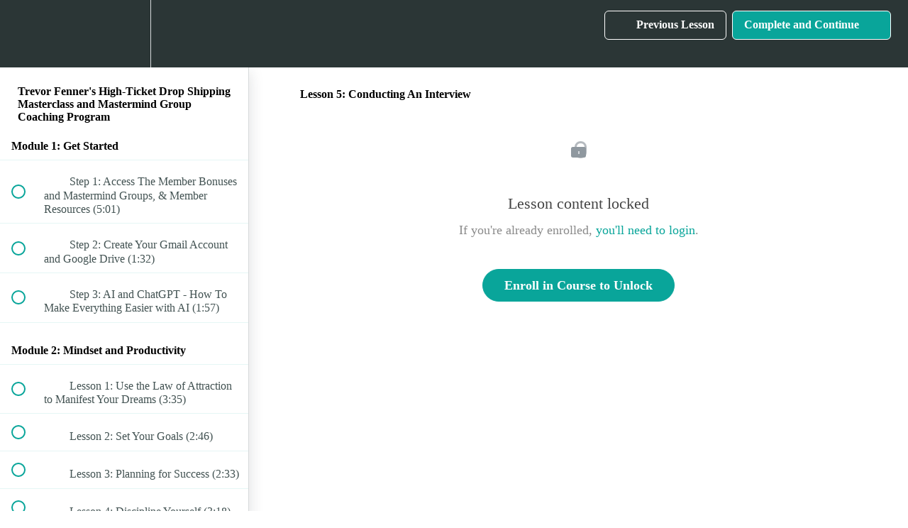

--- FILE ---
content_type: text/html; charset=utf-8
request_url: https://academy.ecommerceparadise.com/courses/masterclass/lectures/11012663
body_size: 39939
content:
<!DOCTYPE html>
<html>
  <head>
    <script src="https://releases.transloadit.com/uppy/v4.18.0/uppy.min.js"></script><link rel="stylesheet" href="https://releases.transloadit.com/uppy/v4.18.0/uppy.min.css" />
    <link href='https://static-media.hotmart.com/Mc6_BwGibfgT_oOGSAf1p-dF6mA=/32x32/https://uploads.teachablecdn.com/attachments/OC7hh3GThqslbC74yjh9_eCommerce_Paradise+favicon.png' rel='icon' type='image/png'>

<link href='https://static-media.hotmart.com/TTWs0jw-8WzYvcCsOTc5j2IZWOc=/72x72/https://uploads.teachablecdn.com/attachments/OC7hh3GThqslbC74yjh9_eCommerce_Paradise+favicon.png' rel='apple-touch-icon' type='image/png'>

<link href='https://static-media.hotmart.com/uklAx7AUwzkXfYKEBHyFNIoE_Tk=/144x144/https://uploads.teachablecdn.com/attachments/OC7hh3GThqslbC74yjh9_eCommerce_Paradise+favicon.png' rel='apple-touch-icon' type='image/png'>

<link href='https://static-media.hotmart.com/PVzeVbatbkYBIH0kr-Pk8UwMESE=/320x345/https://uploads.teachablecdn.com/attachments/F9edTwRNQ7mY86J1JqVR_pexels-photo-457882.jpeg' rel='apple-touch-startup-image' type='image/png'>

<link href='https://static-media.hotmart.com/7ZdmXuRYOARqIhUKfI1Yd1Db-iQ=/640x690/https://uploads.teachablecdn.com/attachments/F9edTwRNQ7mY86J1JqVR_pexels-photo-457882.jpeg' rel='apple-touch-startup-image' type='image/png'>

<meta name='apple-mobile-web-app-capable' content='yes' />
<meta charset="UTF-8">
<meta name="csrf-param" content="authenticity_token" />
<meta name="csrf-token" content="ywtG8SJSNqRUXOQ-hWpfi_70aeYDaAnA51S0OmYADp6Kn6425HfsKgpd1d1qGDmrB7NB_u7XnSvoxV5r5PtEfw" />
<link rel="stylesheet" href="https://fedora.teachablecdn.com/assets/bootstrap-748e653be2be27c8e709ced95eab64a05c870fcc9544b56e33dfe1a9a539317d.css" data-turbolinks-track="true" /><link href="https://teachable-themeable.learning.teachable.com/themecss/production/base.css?_=d69447fca3f3&amp;brand_course_heading=%23ffffff&amp;brand_heading=%232b3636&amp;brand_homepage_heading=%23ffffff&amp;brand_navbar_fixed_text=%23ffffff&amp;brand_navbar_text=%23ffffff&amp;brand_primary=%232b3636&amp;brand_secondary=%2309A59A&amp;brand_text=%232b3636&amp;logged_out_homepage_background_image_overlay=0.5&amp;logged_out_homepage_background_image_url=https%3A%2F%2Fuploads.teachablecdn.com%2Fattachments%2FF9edTwRNQ7mY86J1JqVR_pexels-photo-457882.jpeg" rel="stylesheet" data-turbolinks-track="true"></link>
<title>Lesson 5: Conducting An Interview | eCommerce Paradise Academy</title>
<meta name="description" content="Get The Mentorship You Need To Launch or Scale Your Own High-Ticket Drop Shipping eCommerce Store in 2025">
<link rel="canonical" href="https://academy.ecommerceparadise.com/courses/227551/lectures/11012663">
<meta property="og:description" content="Get The Mentorship You Need To Launch or Scale Your Own High-Ticket Drop Shipping eCommerce Store in 2025">
<meta property="og:image" content="https://uploads.teachablecdn.com/attachments/Px6amcxETsuCtZlHHfEJ_High-Ticket+Drop+Shipping+Masterclass+02-01.jpg">
<meta property="og:title" content="Lesson 5: Conducting An Interview">
<meta property="og:type" content="website">
<meta property="og:url" content="https://academy.ecommerceparadise.com/courses/227551/lectures/11012663">
<meta name="brand_video_player_color" content="#09A59A">
<meta name="site_title" content="eCommerce Paradise Academy">
<style></style>
<script src='//fast.wistia.com/assets/external/E-v1.js'></script>
<script
  src='https://www.recaptcha.net/recaptcha/api.js'
  async
  defer></script>



      <meta name="asset_host" content="https://fedora.teachablecdn.com">
     <script>
  (function () {
    const origCreateElement = Document.prototype.createElement;
    Document.prototype.createElement = function () {
      const el = origCreateElement.apply(this, arguments);
      if (arguments[0].toLowerCase() === "video") {
        const observer = new MutationObserver(() => {
          if (
            el.src &&
            el.src.startsWith("data:video") &&
            el.autoplay &&
            el.style.display === "none"
          ) {
            el.removeAttribute("autoplay");
            el.autoplay = false;
            el.style.display = "none";
            observer.disconnect();
          }
        });
        observer.observe(el, {
          attributes: true,
          attributeFilter: ["src", "autoplay", "style"],
        });
      }
      return el;
    };
  })();
</script>
<script src="https://fedora.teachablecdn.com/packs/student-globals--1463f1f1bdf1bb9a431c.js"></script><script src="https://fedora.teachablecdn.com/packs/student-legacy--38db0977d3748059802d.js"></script><script src="https://fedora.teachablecdn.com/packs/student--8dc1fd39145423779044.js"></script>
<meta id='iris-url' data-iris-url=https://eventable.internal.teachable.com />
<script type="text/javascript">
  window.heap=window.heap||[],heap.load=function(e,t){window.heap.appid=e,window.heap.config=t=t||{};var r=document.createElement("script");r.type="text/javascript",r.async=!0,r.src="https://cdn.heapanalytics.com/js/heap-"+e+".js";var a=document.getElementsByTagName("script")[0];a.parentNode.insertBefore(r,a);for(var n=function(e){return function(){heap.push([e].concat(Array.prototype.slice.call(arguments,0)))}},p=["addEventProperties","addUserProperties","clearEventProperties","identify","resetIdentity","removeEventProperty","setEventProperties","track","unsetEventProperty"],o=0;o<p.length;o++)heap[p[o]]=n(p[o])},heap.load("318805607");
  window.heapShouldTrackUser = true;
</script>


<script type="text/javascript">
  var _user_id = ''; // Set to the user's ID, username, or email address, or '' if not yet known.
  var _session_id = '4336931d1c4a2d16e6b349f88eeef982'; // Set to a unique session ID for the visitor's current browsing session.

  var _sift = window._sift = window._sift || [];
  _sift.push(['_setAccount', '2e541754ec']);
  _sift.push(['_setUserId', _user_id]);
  _sift.push(['_setSessionId', _session_id]);
  _sift.push(['_trackPageview']);

  (function() {
    function ls() {
      var e = document.createElement('script');
      e.src = 'https://cdn.sift.com/s.js';
      document.body.appendChild(e);
    }
    if (window.attachEvent) {
      window.attachEvent('onload', ls);
    } else {
      window.addEventListener('load', ls, false);
    }
  })();
</script>





<!-- Google tag (gtag.js) -->
<script async src="https://www.googletagmanager.com/gtag/js?id=G-SL8LSCXHSV"></script>
<script>
  window.dataLayer = window.dataLayer || [];
  function gtag(){dataLayer.push(arguments);}
  gtag('js', new Date());

  gtag('config', 'G-SL8LSCXHSV', {
    'user_id': '',
    'school_id': '111101',
    'school_domain': 'academy.ecommerceparadise.com'
  });
</script>

<!-- Facebook Pixel Code -->
<script>
  var ownerPixelId = '1458275281016985'
  !function(f,b,e,v,n,t,s)
  {if(f.fbq)return;n=f.fbq=function(){n.callMethod?
  n.callMethod.apply(n,arguments):n.queue.push(arguments)};
  if(!f.fbq)f.fbq=n;n.push=n;n.loaded=!0;n.version='2.0';
  n.queue=[];t=b.createElement(e);t.async=!0;
  t.src=v;s=b.getElementsByTagName(e)[0];
  s.parentNode.insertBefore(t,s)}(window, document,'script',
  'https://connect.facebook.net/en_US/fbevents.js');
  fbq('dataProcessingOptions', ['LDU'], 0, 0);
  fbq('init', '1458275281016985');
  fbq('track', 'PageView');
</script>
<noscript>
  <img height="1" width="1" style="display:none" src="https://www.facebook.com/tr?id=1458275281016985&ev=PageView&noscript=1"/>
</noscript>

<!-- End Facebook Pixel Code -->
<script async src="https://www.googletagmanager.com/gtag/js"></script>
<script>
  window.dataLayer = window.dataLayer || [];
  function gtag(){dataLayer.push(arguments);}
  gtag('set', 'linker', {'domains': ['academy.ecommerceparadise.com',  'sso.teachable.com', 'checkout.teachable.com']});
  gtag('js', new Date());

  var gtag_integration = 'G-NRCFN3V3TQ'
  gtag('config', 'G-NRCFN3V3TQ', { 'groups': 'GA4' });
</script>


<meta http-equiv="X-UA-Compatible" content="IE=edge">
<script type="text/javascript">window.NREUM||(NREUM={});NREUM.info={"beacon":"bam.nr-data.net","errorBeacon":"bam.nr-data.net","licenseKey":"NRBR-08e3a2ada38dc55a529","applicationID":"1065060701","transactionName":"dAxdTUFZXVQEQh0JAFQXRktWRR5LCV9F","queueTime":0,"applicationTime":209,"agent":""}</script>
<script type="text/javascript">(window.NREUM||(NREUM={})).init={privacy:{cookies_enabled:true},ajax:{deny_list:["bam.nr-data.net"]},feature_flags:["soft_nav"],distributed_tracing:{enabled:true}};(window.NREUM||(NREUM={})).loader_config={agentID:"1103368432",accountID:"4102727",trustKey:"27503",xpid:"UAcHU1FRDxABVFdXBwcHUVQA",licenseKey:"NRBR-08e3a2ada38dc55a529",applicationID:"1065060701",browserID:"1103368432"};;/*! For license information please see nr-loader-spa-1.308.0.min.js.LICENSE.txt */
(()=>{var e,t,r={384:(e,t,r)=>{"use strict";r.d(t,{NT:()=>a,US:()=>u,Zm:()=>o,bQ:()=>d,dV:()=>c,pV:()=>l});var n=r(6154),i=r(1863),s=r(1910);const a={beacon:"bam.nr-data.net",errorBeacon:"bam.nr-data.net"};function o(){return n.gm.NREUM||(n.gm.NREUM={}),void 0===n.gm.newrelic&&(n.gm.newrelic=n.gm.NREUM),n.gm.NREUM}function c(){let e=o();return e.o||(e.o={ST:n.gm.setTimeout,SI:n.gm.setImmediate||n.gm.setInterval,CT:n.gm.clearTimeout,XHR:n.gm.XMLHttpRequest,REQ:n.gm.Request,EV:n.gm.Event,PR:n.gm.Promise,MO:n.gm.MutationObserver,FETCH:n.gm.fetch,WS:n.gm.WebSocket},(0,s.i)(...Object.values(e.o))),e}function d(e,t){let r=o();r.initializedAgents??={},t.initializedAt={ms:(0,i.t)(),date:new Date},r.initializedAgents[e]=t}function u(e,t){o()[e]=t}function l(){return function(){let e=o();const t=e.info||{};e.info={beacon:a.beacon,errorBeacon:a.errorBeacon,...t}}(),function(){let e=o();const t=e.init||{};e.init={...t}}(),c(),function(){let e=o();const t=e.loader_config||{};e.loader_config={...t}}(),o()}},782:(e,t,r)=>{"use strict";r.d(t,{T:()=>n});const n=r(860).K7.pageViewTiming},860:(e,t,r)=>{"use strict";r.d(t,{$J:()=>u,K7:()=>c,P3:()=>d,XX:()=>i,Yy:()=>o,df:()=>s,qY:()=>n,v4:()=>a});const n="events",i="jserrors",s="browser/blobs",a="rum",o="browser/logs",c={ajax:"ajax",genericEvents:"generic_events",jserrors:i,logging:"logging",metrics:"metrics",pageAction:"page_action",pageViewEvent:"page_view_event",pageViewTiming:"page_view_timing",sessionReplay:"session_replay",sessionTrace:"session_trace",softNav:"soft_navigations",spa:"spa"},d={[c.pageViewEvent]:1,[c.pageViewTiming]:2,[c.metrics]:3,[c.jserrors]:4,[c.spa]:5,[c.ajax]:6,[c.sessionTrace]:7,[c.softNav]:8,[c.sessionReplay]:9,[c.logging]:10,[c.genericEvents]:11},u={[c.pageViewEvent]:a,[c.pageViewTiming]:n,[c.ajax]:n,[c.spa]:n,[c.softNav]:n,[c.metrics]:i,[c.jserrors]:i,[c.sessionTrace]:s,[c.sessionReplay]:s,[c.logging]:o,[c.genericEvents]:"ins"}},944:(e,t,r)=>{"use strict";r.d(t,{R:()=>i});var n=r(3241);function i(e,t){"function"==typeof console.debug&&(console.debug("New Relic Warning: https://github.com/newrelic/newrelic-browser-agent/blob/main/docs/warning-codes.md#".concat(e),t),(0,n.W)({agentIdentifier:null,drained:null,type:"data",name:"warn",feature:"warn",data:{code:e,secondary:t}}))}},993:(e,t,r)=>{"use strict";r.d(t,{A$:()=>s,ET:()=>a,TZ:()=>o,p_:()=>i});var n=r(860);const i={ERROR:"ERROR",WARN:"WARN",INFO:"INFO",DEBUG:"DEBUG",TRACE:"TRACE"},s={OFF:0,ERROR:1,WARN:2,INFO:3,DEBUG:4,TRACE:5},a="log",o=n.K7.logging},1541:(e,t,r)=>{"use strict";r.d(t,{U:()=>i,f:()=>n});const n={MFE:"MFE",BA:"BA"};function i(e,t){if(2!==t?.harvestEndpointVersion)return{};const r=t.agentRef.runtime.appMetadata.agents[0].entityGuid;return e?{"source.id":e.id,"source.name":e.name,"source.type":e.type,"parent.id":e.parent?.id||r,"parent.type":e.parent?.type||n.BA}:{"entity.guid":r,appId:t.agentRef.info.applicationID}}},1687:(e,t,r)=>{"use strict";r.d(t,{Ak:()=>d,Ze:()=>h,x3:()=>u});var n=r(3241),i=r(7836),s=r(3606),a=r(860),o=r(2646);const c={};function d(e,t){const r={staged:!1,priority:a.P3[t]||0};l(e),c[e].get(t)||c[e].set(t,r)}function u(e,t){e&&c[e]&&(c[e].get(t)&&c[e].delete(t),p(e,t,!1),c[e].size&&f(e))}function l(e){if(!e)throw new Error("agentIdentifier required");c[e]||(c[e]=new Map)}function h(e="",t="feature",r=!1){if(l(e),!e||!c[e].get(t)||r)return p(e,t);c[e].get(t).staged=!0,f(e)}function f(e){const t=Array.from(c[e]);t.every(([e,t])=>t.staged)&&(t.sort((e,t)=>e[1].priority-t[1].priority),t.forEach(([t])=>{c[e].delete(t),p(e,t)}))}function p(e,t,r=!0){const a=e?i.ee.get(e):i.ee,c=s.i.handlers;if(!a.aborted&&a.backlog&&c){if((0,n.W)({agentIdentifier:e,type:"lifecycle",name:"drain",feature:t}),r){const e=a.backlog[t],r=c[t];if(r){for(let t=0;e&&t<e.length;++t)g(e[t],r);Object.entries(r).forEach(([e,t])=>{Object.values(t||{}).forEach(t=>{t[0]?.on&&t[0]?.context()instanceof o.y&&t[0].on(e,t[1])})})}}a.isolatedBacklog||delete c[t],a.backlog[t]=null,a.emit("drain-"+t,[])}}function g(e,t){var r=e[1];Object.values(t[r]||{}).forEach(t=>{var r=e[0];if(t[0]===r){var n=t[1],i=e[3],s=e[2];n.apply(i,s)}})}},1738:(e,t,r)=>{"use strict";r.d(t,{U:()=>f,Y:()=>h});var n=r(3241),i=r(9908),s=r(1863),a=r(944),o=r(5701),c=r(3969),d=r(8362),u=r(860),l=r(4261);function h(e,t,r,s){const h=s||r;!h||h[e]&&h[e]!==d.d.prototype[e]||(h[e]=function(){(0,i.p)(c.xV,["API/"+e+"/called"],void 0,u.K7.metrics,r.ee),(0,n.W)({agentIdentifier:r.agentIdentifier,drained:!!o.B?.[r.agentIdentifier],type:"data",name:"api",feature:l.Pl+e,data:{}});try{return t.apply(this,arguments)}catch(e){(0,a.R)(23,e)}})}function f(e,t,r,n,a){const o=e.info;null===r?delete o.jsAttributes[t]:o.jsAttributes[t]=r,(a||null===r)&&(0,i.p)(l.Pl+n,[(0,s.t)(),t,r],void 0,"session",e.ee)}},1741:(e,t,r)=>{"use strict";r.d(t,{W:()=>s});var n=r(944),i=r(4261);class s{#e(e,...t){if(this[e]!==s.prototype[e])return this[e](...t);(0,n.R)(35,e)}addPageAction(e,t){return this.#e(i.hG,e,t)}register(e){return this.#e(i.eY,e)}recordCustomEvent(e,t){return this.#e(i.fF,e,t)}setPageViewName(e,t){return this.#e(i.Fw,e,t)}setCustomAttribute(e,t,r){return this.#e(i.cD,e,t,r)}noticeError(e,t){return this.#e(i.o5,e,t)}setUserId(e,t=!1){return this.#e(i.Dl,e,t)}setApplicationVersion(e){return this.#e(i.nb,e)}setErrorHandler(e){return this.#e(i.bt,e)}addRelease(e,t){return this.#e(i.k6,e,t)}log(e,t){return this.#e(i.$9,e,t)}start(){return this.#e(i.d3)}finished(e){return this.#e(i.BL,e)}recordReplay(){return this.#e(i.CH)}pauseReplay(){return this.#e(i.Tb)}addToTrace(e){return this.#e(i.U2,e)}setCurrentRouteName(e){return this.#e(i.PA,e)}interaction(e){return this.#e(i.dT,e)}wrapLogger(e,t,r){return this.#e(i.Wb,e,t,r)}measure(e,t){return this.#e(i.V1,e,t)}consent(e){return this.#e(i.Pv,e)}}},1863:(e,t,r)=>{"use strict";function n(){return Math.floor(performance.now())}r.d(t,{t:()=>n})},1910:(e,t,r)=>{"use strict";r.d(t,{i:()=>s});var n=r(944);const i=new Map;function s(...e){return e.every(e=>{if(i.has(e))return i.get(e);const t="function"==typeof e?e.toString():"",r=t.includes("[native code]"),s=t.includes("nrWrapper");return r||s||(0,n.R)(64,e?.name||t),i.set(e,r),r})}},2555:(e,t,r)=>{"use strict";r.d(t,{D:()=>o,f:()=>a});var n=r(384),i=r(8122);const s={beacon:n.NT.beacon,errorBeacon:n.NT.errorBeacon,licenseKey:void 0,applicationID:void 0,sa:void 0,queueTime:void 0,applicationTime:void 0,ttGuid:void 0,user:void 0,account:void 0,product:void 0,extra:void 0,jsAttributes:{},userAttributes:void 0,atts:void 0,transactionName:void 0,tNamePlain:void 0};function a(e){try{return!!e.licenseKey&&!!e.errorBeacon&&!!e.applicationID}catch(e){return!1}}const o=e=>(0,i.a)(e,s)},2614:(e,t,r)=>{"use strict";r.d(t,{BB:()=>a,H3:()=>n,g:()=>d,iL:()=>c,tS:()=>o,uh:()=>i,wk:()=>s});const n="NRBA",i="SESSION",s=144e5,a=18e5,o={STARTED:"session-started",PAUSE:"session-pause",RESET:"session-reset",RESUME:"session-resume",UPDATE:"session-update"},c={SAME_TAB:"same-tab",CROSS_TAB:"cross-tab"},d={OFF:0,FULL:1,ERROR:2}},2646:(e,t,r)=>{"use strict";r.d(t,{y:()=>n});class n{constructor(e){this.contextId=e}}},2843:(e,t,r)=>{"use strict";r.d(t,{G:()=>s,u:()=>i});var n=r(3878);function i(e,t=!1,r,i){(0,n.DD)("visibilitychange",function(){if(t)return void("hidden"===document.visibilityState&&e());e(document.visibilityState)},r,i)}function s(e,t,r){(0,n.sp)("pagehide",e,t,r)}},3241:(e,t,r)=>{"use strict";r.d(t,{W:()=>s});var n=r(6154);const i="newrelic";function s(e={}){try{n.gm.dispatchEvent(new CustomEvent(i,{detail:e}))}catch(e){}}},3304:(e,t,r)=>{"use strict";r.d(t,{A:()=>s});var n=r(7836);const i=()=>{const e=new WeakSet;return(t,r)=>{if("object"==typeof r&&null!==r){if(e.has(r))return;e.add(r)}return r}};function s(e){try{return JSON.stringify(e,i())??""}catch(e){try{n.ee.emit("internal-error",[e])}catch(e){}return""}}},3333:(e,t,r)=>{"use strict";r.d(t,{$v:()=>u,TZ:()=>n,Xh:()=>c,Zp:()=>i,kd:()=>d,mq:()=>o,nf:()=>a,qN:()=>s});const n=r(860).K7.genericEvents,i=["auxclick","click","copy","keydown","paste","scrollend"],s=["focus","blur"],a=4,o=1e3,c=2e3,d=["PageAction","UserAction","BrowserPerformance"],u={RESOURCES:"experimental.resources",REGISTER:"register"}},3434:(e,t,r)=>{"use strict";r.d(t,{Jt:()=>s,YM:()=>d});var n=r(7836),i=r(5607);const s="nr@original:".concat(i.W),a=50;var o=Object.prototype.hasOwnProperty,c=!1;function d(e,t){return e||(e=n.ee),r.inPlace=function(e,t,n,i,s){n||(n="");const a="-"===n.charAt(0);for(let o=0;o<t.length;o++){const c=t[o],d=e[c];l(d)||(e[c]=r(d,a?c+n:n,i,c,s))}},r.flag=s,r;function r(t,r,n,c,d){return l(t)?t:(r||(r=""),nrWrapper[s]=t,function(e,t,r){if(Object.defineProperty&&Object.keys)try{return Object.keys(e).forEach(function(r){Object.defineProperty(t,r,{get:function(){return e[r]},set:function(t){return e[r]=t,t}})}),t}catch(e){u([e],r)}for(var n in e)o.call(e,n)&&(t[n]=e[n])}(t,nrWrapper,e),nrWrapper);function nrWrapper(){var s,o,l,h;let f;try{o=this,s=[...arguments],l="function"==typeof n?n(s,o):n||{}}catch(t){u([t,"",[s,o,c],l],e)}i(r+"start",[s,o,c],l,d);const p=performance.now();let g;try{return h=t.apply(o,s),g=performance.now(),h}catch(e){throw g=performance.now(),i(r+"err",[s,o,e],l,d),f=e,f}finally{const e=g-p,t={start:p,end:g,duration:e,isLongTask:e>=a,methodName:c,thrownError:f};t.isLongTask&&i("long-task",[t,o],l,d),i(r+"end",[s,o,h],l,d)}}}function i(r,n,i,s){if(!c||t){var a=c;c=!0;try{e.emit(r,n,i,t,s)}catch(t){u([t,r,n,i],e)}c=a}}}function u(e,t){t||(t=n.ee);try{t.emit("internal-error",e)}catch(e){}}function l(e){return!(e&&"function"==typeof e&&e.apply&&!e[s])}},3606:(e,t,r)=>{"use strict";r.d(t,{i:()=>s});var n=r(9908);s.on=a;var i=s.handlers={};function s(e,t,r,s){a(s||n.d,i,e,t,r)}function a(e,t,r,i,s){s||(s="feature"),e||(e=n.d);var a=t[s]=t[s]||{};(a[r]=a[r]||[]).push([e,i])}},3738:(e,t,r)=>{"use strict";r.d(t,{He:()=>i,Kp:()=>o,Lc:()=>d,Rz:()=>u,TZ:()=>n,bD:()=>s,d3:()=>a,jx:()=>l,sl:()=>h,uP:()=>c});const n=r(860).K7.sessionTrace,i="bstResource",s="resource",a="-start",o="-end",c="fn"+a,d="fn"+o,u="pushState",l=1e3,h=3e4},3785:(e,t,r)=>{"use strict";r.d(t,{R:()=>c,b:()=>d});var n=r(9908),i=r(1863),s=r(860),a=r(3969),o=r(993);function c(e,t,r={},c=o.p_.INFO,d=!0,u,l=(0,i.t)()){(0,n.p)(a.xV,["API/logging/".concat(c.toLowerCase(),"/called")],void 0,s.K7.metrics,e),(0,n.p)(o.ET,[l,t,r,c,d,u],void 0,s.K7.logging,e)}function d(e){return"string"==typeof e&&Object.values(o.p_).some(t=>t===e.toUpperCase().trim())}},3878:(e,t,r)=>{"use strict";function n(e,t){return{capture:e,passive:!1,signal:t}}function i(e,t,r=!1,i){window.addEventListener(e,t,n(r,i))}function s(e,t,r=!1,i){document.addEventListener(e,t,n(r,i))}r.d(t,{DD:()=>s,jT:()=>n,sp:()=>i})},3962:(e,t,r)=>{"use strict";r.d(t,{AM:()=>a,O2:()=>l,OV:()=>s,Qu:()=>h,TZ:()=>c,ih:()=>f,pP:()=>o,t1:()=>u,tC:()=>i,wD:()=>d});var n=r(860);const i=["click","keydown","submit"],s="popstate",a="api",o="initialPageLoad",c=n.K7.softNav,d=5e3,u=500,l={INITIAL_PAGE_LOAD:"",ROUTE_CHANGE:1,UNSPECIFIED:2},h={INTERACTION:1,AJAX:2,CUSTOM_END:3,CUSTOM_TRACER:4},f={IP:"in progress",PF:"pending finish",FIN:"finished",CAN:"cancelled"}},3969:(e,t,r)=>{"use strict";r.d(t,{TZ:()=>n,XG:()=>o,rs:()=>i,xV:()=>a,z_:()=>s});const n=r(860).K7.metrics,i="sm",s="cm",a="storeSupportabilityMetrics",o="storeEventMetrics"},4234:(e,t,r)=>{"use strict";r.d(t,{W:()=>s});var n=r(7836),i=r(1687);class s{constructor(e,t){this.agentIdentifier=e,this.ee=n.ee.get(e),this.featureName=t,this.blocked=!1}deregisterDrain(){(0,i.x3)(this.agentIdentifier,this.featureName)}}},4261:(e,t,r)=>{"use strict";r.d(t,{$9:()=>u,BL:()=>c,CH:()=>p,Dl:()=>R,Fw:()=>w,PA:()=>v,Pl:()=>n,Pv:()=>A,Tb:()=>h,U2:()=>a,V1:()=>E,Wb:()=>T,bt:()=>y,cD:()=>b,d3:()=>x,dT:()=>d,eY:()=>g,fF:()=>f,hG:()=>s,hw:()=>i,k6:()=>o,nb:()=>m,o5:()=>l});const n="api-",i=n+"ixn-",s="addPageAction",a="addToTrace",o="addRelease",c="finished",d="interaction",u="log",l="noticeError",h="pauseReplay",f="recordCustomEvent",p="recordReplay",g="register",m="setApplicationVersion",v="setCurrentRouteName",b="setCustomAttribute",y="setErrorHandler",w="setPageViewName",R="setUserId",x="start",T="wrapLogger",E="measure",A="consent"},5205:(e,t,r)=>{"use strict";r.d(t,{j:()=>S});var n=r(384),i=r(1741);var s=r(2555),a=r(3333);const o=e=>{if(!e||"string"!=typeof e)return!1;try{document.createDocumentFragment().querySelector(e)}catch{return!1}return!0};var c=r(2614),d=r(944),u=r(8122);const l="[data-nr-mask]",h=e=>(0,u.a)(e,(()=>{const e={feature_flags:[],experimental:{allow_registered_children:!1,resources:!1},mask_selector:"*",block_selector:"[data-nr-block]",mask_input_options:{color:!1,date:!1,"datetime-local":!1,email:!1,month:!1,number:!1,range:!1,search:!1,tel:!1,text:!1,time:!1,url:!1,week:!1,textarea:!1,select:!1,password:!0}};return{ajax:{deny_list:void 0,block_internal:!0,enabled:!0,autoStart:!0},api:{get allow_registered_children(){return e.feature_flags.includes(a.$v.REGISTER)||e.experimental.allow_registered_children},set allow_registered_children(t){e.experimental.allow_registered_children=t},duplicate_registered_data:!1},browser_consent_mode:{enabled:!1},distributed_tracing:{enabled:void 0,exclude_newrelic_header:void 0,cors_use_newrelic_header:void 0,cors_use_tracecontext_headers:void 0,allowed_origins:void 0},get feature_flags(){return e.feature_flags},set feature_flags(t){e.feature_flags=t},generic_events:{enabled:!0,autoStart:!0},harvest:{interval:30},jserrors:{enabled:!0,autoStart:!0},logging:{enabled:!0,autoStart:!0},metrics:{enabled:!0,autoStart:!0},obfuscate:void 0,page_action:{enabled:!0},page_view_event:{enabled:!0,autoStart:!0},page_view_timing:{enabled:!0,autoStart:!0},performance:{capture_marks:!1,capture_measures:!1,capture_detail:!0,resources:{get enabled(){return e.feature_flags.includes(a.$v.RESOURCES)||e.experimental.resources},set enabled(t){e.experimental.resources=t},asset_types:[],first_party_domains:[],ignore_newrelic:!0}},privacy:{cookies_enabled:!0},proxy:{assets:void 0,beacon:void 0},session:{expiresMs:c.wk,inactiveMs:c.BB},session_replay:{autoStart:!0,enabled:!1,preload:!1,sampling_rate:10,error_sampling_rate:100,collect_fonts:!1,inline_images:!1,fix_stylesheets:!0,mask_all_inputs:!0,get mask_text_selector(){return e.mask_selector},set mask_text_selector(t){o(t)?e.mask_selector="".concat(t,",").concat(l):""===t||null===t?e.mask_selector=l:(0,d.R)(5,t)},get block_class(){return"nr-block"},get ignore_class(){return"nr-ignore"},get mask_text_class(){return"nr-mask"},get block_selector(){return e.block_selector},set block_selector(t){o(t)?e.block_selector+=",".concat(t):""!==t&&(0,d.R)(6,t)},get mask_input_options(){return e.mask_input_options},set mask_input_options(t){t&&"object"==typeof t?e.mask_input_options={...t,password:!0}:(0,d.R)(7,t)}},session_trace:{enabled:!0,autoStart:!0},soft_navigations:{enabled:!0,autoStart:!0},spa:{enabled:!0,autoStart:!0},ssl:void 0,user_actions:{enabled:!0,elementAttributes:["id","className","tagName","type"]}}})());var f=r(6154),p=r(9324);let g=0;const m={buildEnv:p.F3,distMethod:p.Xs,version:p.xv,originTime:f.WN},v={consented:!1},b={appMetadata:{},get consented(){return this.session?.state?.consent||v.consented},set consented(e){v.consented=e},customTransaction:void 0,denyList:void 0,disabled:!1,harvester:void 0,isolatedBacklog:!1,isRecording:!1,loaderType:void 0,maxBytes:3e4,obfuscator:void 0,onerror:void 0,ptid:void 0,releaseIds:{},session:void 0,timeKeeper:void 0,registeredEntities:[],jsAttributesMetadata:{bytes:0},get harvestCount(){return++g}},y=e=>{const t=(0,u.a)(e,b),r=Object.keys(m).reduce((e,t)=>(e[t]={value:m[t],writable:!1,configurable:!0,enumerable:!0},e),{});return Object.defineProperties(t,r)};var w=r(5701);const R=e=>{const t=e.startsWith("http");e+="/",r.p=t?e:"https://"+e};var x=r(7836),T=r(3241);const E={accountID:void 0,trustKey:void 0,agentID:void 0,licenseKey:void 0,applicationID:void 0,xpid:void 0},A=e=>(0,u.a)(e,E),_=new Set;function S(e,t={},r,a){let{init:o,info:c,loader_config:d,runtime:u={},exposed:l=!0}=t;if(!c){const e=(0,n.pV)();o=e.init,c=e.info,d=e.loader_config}e.init=h(o||{}),e.loader_config=A(d||{}),c.jsAttributes??={},f.bv&&(c.jsAttributes.isWorker=!0),e.info=(0,s.D)(c);const p=e.init,g=[c.beacon,c.errorBeacon];_.has(e.agentIdentifier)||(p.proxy.assets&&(R(p.proxy.assets),g.push(p.proxy.assets)),p.proxy.beacon&&g.push(p.proxy.beacon),e.beacons=[...g],function(e){const t=(0,n.pV)();Object.getOwnPropertyNames(i.W.prototype).forEach(r=>{const n=i.W.prototype[r];if("function"!=typeof n||"constructor"===n)return;let s=t[r];e[r]&&!1!==e.exposed&&"micro-agent"!==e.runtime?.loaderType&&(t[r]=(...t)=>{const n=e[r](...t);return s?s(...t):n})})}(e),(0,n.US)("activatedFeatures",w.B)),u.denyList=[...p.ajax.deny_list||[],...p.ajax.block_internal?g:[]],u.ptid=e.agentIdentifier,u.loaderType=r,e.runtime=y(u),_.has(e.agentIdentifier)||(e.ee=x.ee.get(e.agentIdentifier),e.exposed=l,(0,T.W)({agentIdentifier:e.agentIdentifier,drained:!!w.B?.[e.agentIdentifier],type:"lifecycle",name:"initialize",feature:void 0,data:e.config})),_.add(e.agentIdentifier)}},5270:(e,t,r)=>{"use strict";r.d(t,{Aw:()=>a,SR:()=>s,rF:()=>o});var n=r(384),i=r(7767);function s(e){return!!(0,n.dV)().o.MO&&(0,i.V)(e)&&!0===e?.session_trace.enabled}function a(e){return!0===e?.session_replay.preload&&s(e)}function o(e,t){try{if("string"==typeof t?.type){if("password"===t.type.toLowerCase())return"*".repeat(e?.length||0);if(void 0!==t?.dataset?.nrUnmask||t?.classList?.contains("nr-unmask"))return e}}catch(e){}return"string"==typeof e?e.replace(/[\S]/g,"*"):"*".repeat(e?.length||0)}},5289:(e,t,r)=>{"use strict";r.d(t,{GG:()=>a,Qr:()=>c,sB:()=>o});var n=r(3878),i=r(6389);function s(){return"undefined"==typeof document||"complete"===document.readyState}function a(e,t){if(s())return e();const r=(0,i.J)(e),a=setInterval(()=>{s()&&(clearInterval(a),r())},500);(0,n.sp)("load",r,t)}function o(e){if(s())return e();(0,n.DD)("DOMContentLoaded",e)}function c(e){if(s())return e();(0,n.sp)("popstate",e)}},5607:(e,t,r)=>{"use strict";r.d(t,{W:()=>n});const n=(0,r(9566).bz)()},5701:(e,t,r)=>{"use strict";r.d(t,{B:()=>s,t:()=>a});var n=r(3241);const i=new Set,s={};function a(e,t){const r=t.agentIdentifier;s[r]??={},e&&"object"==typeof e&&(i.has(r)||(t.ee.emit("rumresp",[e]),s[r]=e,i.add(r),(0,n.W)({agentIdentifier:r,loaded:!0,drained:!0,type:"lifecycle",name:"load",feature:void 0,data:e})))}},6154:(e,t,r)=>{"use strict";r.d(t,{OF:()=>d,RI:()=>i,WN:()=>h,bv:()=>s,eN:()=>f,gm:()=>a,lR:()=>l,m:()=>c,mw:()=>o,sb:()=>u});var n=r(1863);const i="undefined"!=typeof window&&!!window.document,s="undefined"!=typeof WorkerGlobalScope&&("undefined"!=typeof self&&self instanceof WorkerGlobalScope&&self.navigator instanceof WorkerNavigator||"undefined"!=typeof globalThis&&globalThis instanceof WorkerGlobalScope&&globalThis.navigator instanceof WorkerNavigator),a=i?window:"undefined"!=typeof WorkerGlobalScope&&("undefined"!=typeof self&&self instanceof WorkerGlobalScope&&self||"undefined"!=typeof globalThis&&globalThis instanceof WorkerGlobalScope&&globalThis),o=Boolean("hidden"===a?.document?.visibilityState),c=""+a?.location,d=/iPad|iPhone|iPod/.test(a.navigator?.userAgent),u=d&&"undefined"==typeof SharedWorker,l=(()=>{const e=a.navigator?.userAgent?.match(/Firefox[/\s](\d+\.\d+)/);return Array.isArray(e)&&e.length>=2?+e[1]:0})(),h=Date.now()-(0,n.t)(),f=()=>"undefined"!=typeof PerformanceNavigationTiming&&a?.performance?.getEntriesByType("navigation")?.[0]?.responseStart},6344:(e,t,r)=>{"use strict";r.d(t,{BB:()=>u,Qb:()=>l,TZ:()=>i,Ug:()=>a,Vh:()=>s,_s:()=>o,bc:()=>d,yP:()=>c});var n=r(2614);const i=r(860).K7.sessionReplay,s="errorDuringReplay",a=.12,o={DomContentLoaded:0,Load:1,FullSnapshot:2,IncrementalSnapshot:3,Meta:4,Custom:5},c={[n.g.ERROR]:15e3,[n.g.FULL]:3e5,[n.g.OFF]:0},d={RESET:{message:"Session was reset",sm:"Reset"},IMPORT:{message:"Recorder failed to import",sm:"Import"},TOO_MANY:{message:"429: Too Many Requests",sm:"Too-Many"},TOO_BIG:{message:"Payload was too large",sm:"Too-Big"},CROSS_TAB:{message:"Session Entity was set to OFF on another tab",sm:"Cross-Tab"},ENTITLEMENTS:{message:"Session Replay is not allowed and will not be started",sm:"Entitlement"}},u=5e3,l={API:"api",RESUME:"resume",SWITCH_TO_FULL:"switchToFull",INITIALIZE:"initialize",PRELOAD:"preload"}},6389:(e,t,r)=>{"use strict";function n(e,t=500,r={}){const n=r?.leading||!1;let i;return(...r)=>{n&&void 0===i&&(e.apply(this,r),i=setTimeout(()=>{i=clearTimeout(i)},t)),n||(clearTimeout(i),i=setTimeout(()=>{e.apply(this,r)},t))}}function i(e){let t=!1;return(...r)=>{t||(t=!0,e.apply(this,r))}}r.d(t,{J:()=>i,s:()=>n})},6630:(e,t,r)=>{"use strict";r.d(t,{T:()=>n});const n=r(860).K7.pageViewEvent},6774:(e,t,r)=>{"use strict";r.d(t,{T:()=>n});const n=r(860).K7.jserrors},7295:(e,t,r)=>{"use strict";r.d(t,{Xv:()=>a,gX:()=>i,iW:()=>s});var n=[];function i(e){if(!e||s(e))return!1;if(0===n.length)return!0;if("*"===n[0].hostname)return!1;for(var t=0;t<n.length;t++){var r=n[t];if(r.hostname.test(e.hostname)&&r.pathname.test(e.pathname))return!1}return!0}function s(e){return void 0===e.hostname}function a(e){if(n=[],e&&e.length)for(var t=0;t<e.length;t++){let r=e[t];if(!r)continue;if("*"===r)return void(n=[{hostname:"*"}]);0===r.indexOf("http://")?r=r.substring(7):0===r.indexOf("https://")&&(r=r.substring(8));const i=r.indexOf("/");let s,a;i>0?(s=r.substring(0,i),a=r.substring(i)):(s=r,a="*");let[c]=s.split(":");n.push({hostname:o(c),pathname:o(a,!0)})}}function o(e,t=!1){const r=e.replace(/[.+?^${}()|[\]\\]/g,e=>"\\"+e).replace(/\*/g,".*?");return new RegExp((t?"^":"")+r+"$")}},7485:(e,t,r)=>{"use strict";r.d(t,{D:()=>i});var n=r(6154);function i(e){if(0===(e||"").indexOf("data:"))return{protocol:"data"};try{const t=new URL(e,location.href),r={port:t.port,hostname:t.hostname,pathname:t.pathname,search:t.search,protocol:t.protocol.slice(0,t.protocol.indexOf(":")),sameOrigin:t.protocol===n.gm?.location?.protocol&&t.host===n.gm?.location?.host};return r.port&&""!==r.port||("http:"===t.protocol&&(r.port="80"),"https:"===t.protocol&&(r.port="443")),r.pathname&&""!==r.pathname?r.pathname.startsWith("/")||(r.pathname="/".concat(r.pathname)):r.pathname="/",r}catch(e){return{}}}},7699:(e,t,r)=>{"use strict";r.d(t,{It:()=>s,KC:()=>o,No:()=>i,qh:()=>a});var n=r(860);const i=16e3,s=1e6,a="SESSION_ERROR",o={[n.K7.logging]:!0,[n.K7.genericEvents]:!1,[n.K7.jserrors]:!1,[n.K7.ajax]:!1}},7767:(e,t,r)=>{"use strict";r.d(t,{V:()=>i});var n=r(6154);const i=e=>n.RI&&!0===e?.privacy.cookies_enabled},7836:(e,t,r)=>{"use strict";r.d(t,{P:()=>o,ee:()=>c});var n=r(384),i=r(8990),s=r(2646),a=r(5607);const o="nr@context:".concat(a.W),c=function e(t,r){var n={},a={},u={},l=!1;try{l=16===r.length&&d.initializedAgents?.[r]?.runtime.isolatedBacklog}catch(e){}var h={on:p,addEventListener:p,removeEventListener:function(e,t){var r=n[e];if(!r)return;for(var i=0;i<r.length;i++)r[i]===t&&r.splice(i,1)},emit:function(e,r,n,i,s){!1!==s&&(s=!0);if(c.aborted&&!i)return;t&&s&&t.emit(e,r,n);var o=f(n);g(e).forEach(e=>{e.apply(o,r)});var d=v()[a[e]];d&&d.push([h,e,r,o]);return o},get:m,listeners:g,context:f,buffer:function(e,t){const r=v();if(t=t||"feature",h.aborted)return;Object.entries(e||{}).forEach(([e,n])=>{a[n]=t,t in r||(r[t]=[])})},abort:function(){h._aborted=!0,Object.keys(h.backlog).forEach(e=>{delete h.backlog[e]})},isBuffering:function(e){return!!v()[a[e]]},debugId:r,backlog:l?{}:t&&"object"==typeof t.backlog?t.backlog:{},isolatedBacklog:l};return Object.defineProperty(h,"aborted",{get:()=>{let e=h._aborted||!1;return e||(t&&(e=t.aborted),e)}}),h;function f(e){return e&&e instanceof s.y?e:e?(0,i.I)(e,o,()=>new s.y(o)):new s.y(o)}function p(e,t){n[e]=g(e).concat(t)}function g(e){return n[e]||[]}function m(t){return u[t]=u[t]||e(h,t)}function v(){return h.backlog}}(void 0,"globalEE"),d=(0,n.Zm)();d.ee||(d.ee=c)},8122:(e,t,r)=>{"use strict";r.d(t,{a:()=>i});var n=r(944);function i(e,t){try{if(!e||"object"!=typeof e)return(0,n.R)(3);if(!t||"object"!=typeof t)return(0,n.R)(4);const r=Object.create(Object.getPrototypeOf(t),Object.getOwnPropertyDescriptors(t)),s=0===Object.keys(r).length?e:r;for(let a in s)if(void 0!==e[a])try{if(null===e[a]){r[a]=null;continue}Array.isArray(e[a])&&Array.isArray(t[a])?r[a]=Array.from(new Set([...e[a],...t[a]])):"object"==typeof e[a]&&"object"==typeof t[a]?r[a]=i(e[a],t[a]):r[a]=e[a]}catch(e){r[a]||(0,n.R)(1,e)}return r}catch(e){(0,n.R)(2,e)}}},8139:(e,t,r)=>{"use strict";r.d(t,{u:()=>h});var n=r(7836),i=r(3434),s=r(8990),a=r(6154);const o={},c=a.gm.XMLHttpRequest,d="addEventListener",u="removeEventListener",l="nr@wrapped:".concat(n.P);function h(e){var t=function(e){return(e||n.ee).get("events")}(e);if(o[t.debugId]++)return t;o[t.debugId]=1;var r=(0,i.YM)(t,!0);function h(e){r.inPlace(e,[d,u],"-",p)}function p(e,t){return e[1]}return"getPrototypeOf"in Object&&(a.RI&&f(document,h),c&&f(c.prototype,h),f(a.gm,h)),t.on(d+"-start",function(e,t){var n=e[1];if(null!==n&&("function"==typeof n||"object"==typeof n)&&"newrelic"!==e[0]){var i=(0,s.I)(n,l,function(){var e={object:function(){if("function"!=typeof n.handleEvent)return;return n.handleEvent.apply(n,arguments)},function:n}[typeof n];return e?r(e,"fn-",null,e.name||"anonymous"):n});this.wrapped=e[1]=i}}),t.on(u+"-start",function(e){e[1]=this.wrapped||e[1]}),t}function f(e,t,...r){let n=e;for(;"object"==typeof n&&!Object.prototype.hasOwnProperty.call(n,d);)n=Object.getPrototypeOf(n);n&&t(n,...r)}},8362:(e,t,r)=>{"use strict";r.d(t,{d:()=>s});var n=r(9566),i=r(1741);class s extends i.W{agentIdentifier=(0,n.LA)(16)}},8374:(e,t,r)=>{r.nc=(()=>{try{return document?.currentScript?.nonce}catch(e){}return""})()},8990:(e,t,r)=>{"use strict";r.d(t,{I:()=>i});var n=Object.prototype.hasOwnProperty;function i(e,t,r){if(n.call(e,t))return e[t];var i=r();if(Object.defineProperty&&Object.keys)try{return Object.defineProperty(e,t,{value:i,writable:!0,enumerable:!1}),i}catch(e){}return e[t]=i,i}},9119:(e,t,r)=>{"use strict";r.d(t,{L:()=>s});var n=/([^?#]*)[^#]*(#[^?]*|$).*/,i=/([^?#]*)().*/;function s(e,t){return e?e.replace(t?n:i,"$1$2"):e}},9300:(e,t,r)=>{"use strict";r.d(t,{T:()=>n});const n=r(860).K7.ajax},9324:(e,t,r)=>{"use strict";r.d(t,{AJ:()=>a,F3:()=>i,Xs:()=>s,Yq:()=>o,xv:()=>n});const n="1.308.0",i="PROD",s="CDN",a="@newrelic/rrweb",o="1.0.1"},9566:(e,t,r)=>{"use strict";r.d(t,{LA:()=>o,ZF:()=>c,bz:()=>a,el:()=>d});var n=r(6154);const i="xxxxxxxx-xxxx-4xxx-yxxx-xxxxxxxxxxxx";function s(e,t){return e?15&e[t]:16*Math.random()|0}function a(){const e=n.gm?.crypto||n.gm?.msCrypto;let t,r=0;return e&&e.getRandomValues&&(t=e.getRandomValues(new Uint8Array(30))),i.split("").map(e=>"x"===e?s(t,r++).toString(16):"y"===e?(3&s()|8).toString(16):e).join("")}function o(e){const t=n.gm?.crypto||n.gm?.msCrypto;let r,i=0;t&&t.getRandomValues&&(r=t.getRandomValues(new Uint8Array(e)));const a=[];for(var o=0;o<e;o++)a.push(s(r,i++).toString(16));return a.join("")}function c(){return o(16)}function d(){return o(32)}},9908:(e,t,r)=>{"use strict";r.d(t,{d:()=>n,p:()=>i});var n=r(7836).ee.get("handle");function i(e,t,r,i,s){s?(s.buffer([e],i),s.emit(e,t,r)):(n.buffer([e],i),n.emit(e,t,r))}}},n={};function i(e){var t=n[e];if(void 0!==t)return t.exports;var s=n[e]={exports:{}};return r[e](s,s.exports,i),s.exports}i.m=r,i.d=(e,t)=>{for(var r in t)i.o(t,r)&&!i.o(e,r)&&Object.defineProperty(e,r,{enumerable:!0,get:t[r]})},i.f={},i.e=e=>Promise.all(Object.keys(i.f).reduce((t,r)=>(i.f[r](e,t),t),[])),i.u=e=>({212:"nr-spa-compressor",249:"nr-spa-recorder",478:"nr-spa"}[e]+"-1.308.0.min.js"),i.o=(e,t)=>Object.prototype.hasOwnProperty.call(e,t),e={},t="NRBA-1.308.0.PROD:",i.l=(r,n,s,a)=>{if(e[r])e[r].push(n);else{var o,c;if(void 0!==s)for(var d=document.getElementsByTagName("script"),u=0;u<d.length;u++){var l=d[u];if(l.getAttribute("src")==r||l.getAttribute("data-webpack")==t+s){o=l;break}}if(!o){c=!0;var h={478:"sha512-RSfSVnmHk59T/uIPbdSE0LPeqcEdF4/+XhfJdBuccH5rYMOEZDhFdtnh6X6nJk7hGpzHd9Ujhsy7lZEz/ORYCQ==",249:"sha512-ehJXhmntm85NSqW4MkhfQqmeKFulra3klDyY0OPDUE+sQ3GokHlPh1pmAzuNy//3j4ac6lzIbmXLvGQBMYmrkg==",212:"sha512-B9h4CR46ndKRgMBcK+j67uSR2RCnJfGefU+A7FrgR/k42ovXy5x/MAVFiSvFxuVeEk/pNLgvYGMp1cBSK/G6Fg=="};(o=document.createElement("script")).charset="utf-8",i.nc&&o.setAttribute("nonce",i.nc),o.setAttribute("data-webpack",t+s),o.src=r,0!==o.src.indexOf(window.location.origin+"/")&&(o.crossOrigin="anonymous"),h[a]&&(o.integrity=h[a])}e[r]=[n];var f=(t,n)=>{o.onerror=o.onload=null,clearTimeout(p);var i=e[r];if(delete e[r],o.parentNode&&o.parentNode.removeChild(o),i&&i.forEach(e=>e(n)),t)return t(n)},p=setTimeout(f.bind(null,void 0,{type:"timeout",target:o}),12e4);o.onerror=f.bind(null,o.onerror),o.onload=f.bind(null,o.onload),c&&document.head.appendChild(o)}},i.r=e=>{"undefined"!=typeof Symbol&&Symbol.toStringTag&&Object.defineProperty(e,Symbol.toStringTag,{value:"Module"}),Object.defineProperty(e,"__esModule",{value:!0})},i.p="https://js-agent.newrelic.com/",(()=>{var e={38:0,788:0};i.f.j=(t,r)=>{var n=i.o(e,t)?e[t]:void 0;if(0!==n)if(n)r.push(n[2]);else{var s=new Promise((r,i)=>n=e[t]=[r,i]);r.push(n[2]=s);var a=i.p+i.u(t),o=new Error;i.l(a,r=>{if(i.o(e,t)&&(0!==(n=e[t])&&(e[t]=void 0),n)){var s=r&&("load"===r.type?"missing":r.type),a=r&&r.target&&r.target.src;o.message="Loading chunk "+t+" failed: ("+s+": "+a+")",o.name="ChunkLoadError",o.type=s,o.request=a,n[1](o)}},"chunk-"+t,t)}};var t=(t,r)=>{var n,s,[a,o,c]=r,d=0;if(a.some(t=>0!==e[t])){for(n in o)i.o(o,n)&&(i.m[n]=o[n]);if(c)c(i)}for(t&&t(r);d<a.length;d++)s=a[d],i.o(e,s)&&e[s]&&e[s][0](),e[s]=0},r=self["webpackChunk:NRBA-1.308.0.PROD"]=self["webpackChunk:NRBA-1.308.0.PROD"]||[];r.forEach(t.bind(null,0)),r.push=t.bind(null,r.push.bind(r))})(),(()=>{"use strict";i(8374);var e=i(8362),t=i(860);const r=Object.values(t.K7);var n=i(5205);var s=i(9908),a=i(1863),o=i(4261),c=i(1738);var d=i(1687),u=i(4234),l=i(5289),h=i(6154),f=i(944),p=i(5270),g=i(7767),m=i(6389),v=i(7699);class b extends u.W{constructor(e,t){super(e.agentIdentifier,t),this.agentRef=e,this.abortHandler=void 0,this.featAggregate=void 0,this.loadedSuccessfully=void 0,this.onAggregateImported=new Promise(e=>{this.loadedSuccessfully=e}),this.deferred=Promise.resolve(),!1===e.init[this.featureName].autoStart?this.deferred=new Promise((t,r)=>{this.ee.on("manual-start-all",(0,m.J)(()=>{(0,d.Ak)(e.agentIdentifier,this.featureName),t()}))}):(0,d.Ak)(e.agentIdentifier,t)}importAggregator(e,t,r={}){if(this.featAggregate)return;const n=async()=>{let n;await this.deferred;try{if((0,g.V)(e.init)){const{setupAgentSession:t}=await i.e(478).then(i.bind(i,8766));n=t(e)}}catch(e){(0,f.R)(20,e),this.ee.emit("internal-error",[e]),(0,s.p)(v.qh,[e],void 0,this.featureName,this.ee)}try{if(!this.#t(this.featureName,n,e.init))return(0,d.Ze)(this.agentIdentifier,this.featureName),void this.loadedSuccessfully(!1);const{Aggregate:i}=await t();this.featAggregate=new i(e,r),e.runtime.harvester.initializedAggregates.push(this.featAggregate),this.loadedSuccessfully(!0)}catch(e){(0,f.R)(34,e),this.abortHandler?.(),(0,d.Ze)(this.agentIdentifier,this.featureName,!0),this.loadedSuccessfully(!1),this.ee&&this.ee.abort()}};h.RI?(0,l.GG)(()=>n(),!0):n()}#t(e,r,n){if(this.blocked)return!1;switch(e){case t.K7.sessionReplay:return(0,p.SR)(n)&&!!r;case t.K7.sessionTrace:return!!r;default:return!0}}}var y=i(6630),w=i(2614),R=i(3241);class x extends b{static featureName=y.T;constructor(e){var t;super(e,y.T),this.setupInspectionEvents(e.agentIdentifier),t=e,(0,c.Y)(o.Fw,function(e,r){"string"==typeof e&&("/"!==e.charAt(0)&&(e="/"+e),t.runtime.customTransaction=(r||"http://custom.transaction")+e,(0,s.p)(o.Pl+o.Fw,[(0,a.t)()],void 0,void 0,t.ee))},t),this.importAggregator(e,()=>i.e(478).then(i.bind(i,2467)))}setupInspectionEvents(e){const t=(t,r)=>{t&&(0,R.W)({agentIdentifier:e,timeStamp:t.timeStamp,loaded:"complete"===t.target.readyState,type:"window",name:r,data:t.target.location+""})};(0,l.sB)(e=>{t(e,"DOMContentLoaded")}),(0,l.GG)(e=>{t(e,"load")}),(0,l.Qr)(e=>{t(e,"navigate")}),this.ee.on(w.tS.UPDATE,(t,r)=>{(0,R.W)({agentIdentifier:e,type:"lifecycle",name:"session",data:r})})}}var T=i(384);class E extends e.d{constructor(e){var t;(super(),h.gm)?(this.features={},(0,T.bQ)(this.agentIdentifier,this),this.desiredFeatures=new Set(e.features||[]),this.desiredFeatures.add(x),(0,n.j)(this,e,e.loaderType||"agent"),t=this,(0,c.Y)(o.cD,function(e,r,n=!1){if("string"==typeof e){if(["string","number","boolean"].includes(typeof r)||null===r)return(0,c.U)(t,e,r,o.cD,n);(0,f.R)(40,typeof r)}else(0,f.R)(39,typeof e)},t),function(e){(0,c.Y)(o.Dl,function(t,r=!1){if("string"!=typeof t&&null!==t)return void(0,f.R)(41,typeof t);const n=e.info.jsAttributes["enduser.id"];r&&null!=n&&n!==t?(0,s.p)(o.Pl+"setUserIdAndResetSession",[t],void 0,"session",e.ee):(0,c.U)(e,"enduser.id",t,o.Dl,!0)},e)}(this),function(e){(0,c.Y)(o.nb,function(t){if("string"==typeof t||null===t)return(0,c.U)(e,"application.version",t,o.nb,!1);(0,f.R)(42,typeof t)},e)}(this),function(e){(0,c.Y)(o.d3,function(){e.ee.emit("manual-start-all")},e)}(this),function(e){(0,c.Y)(o.Pv,function(t=!0){if("boolean"==typeof t){if((0,s.p)(o.Pl+o.Pv,[t],void 0,"session",e.ee),e.runtime.consented=t,t){const t=e.features.page_view_event;t.onAggregateImported.then(e=>{const r=t.featAggregate;e&&!r.sentRum&&r.sendRum()})}}else(0,f.R)(65,typeof t)},e)}(this),this.run()):(0,f.R)(21)}get config(){return{info:this.info,init:this.init,loader_config:this.loader_config,runtime:this.runtime}}get api(){return this}run(){try{const e=function(e){const t={};return r.forEach(r=>{t[r]=!!e[r]?.enabled}),t}(this.init),n=[...this.desiredFeatures];n.sort((e,r)=>t.P3[e.featureName]-t.P3[r.featureName]),n.forEach(r=>{if(!e[r.featureName]&&r.featureName!==t.K7.pageViewEvent)return;if(r.featureName===t.K7.spa)return void(0,f.R)(67);const n=function(e){switch(e){case t.K7.ajax:return[t.K7.jserrors];case t.K7.sessionTrace:return[t.K7.ajax,t.K7.pageViewEvent];case t.K7.sessionReplay:return[t.K7.sessionTrace];case t.K7.pageViewTiming:return[t.K7.pageViewEvent];default:return[]}}(r.featureName).filter(e=>!(e in this.features));n.length>0&&(0,f.R)(36,{targetFeature:r.featureName,missingDependencies:n}),this.features[r.featureName]=new r(this)})}catch(e){(0,f.R)(22,e);for(const e in this.features)this.features[e].abortHandler?.();const t=(0,T.Zm)();delete t.initializedAgents[this.agentIdentifier]?.features,delete this.sharedAggregator;return t.ee.get(this.agentIdentifier).abort(),!1}}}var A=i(2843),_=i(782);class S extends b{static featureName=_.T;constructor(e){super(e,_.T),h.RI&&((0,A.u)(()=>(0,s.p)("docHidden",[(0,a.t)()],void 0,_.T,this.ee),!0),(0,A.G)(()=>(0,s.p)("winPagehide",[(0,a.t)()],void 0,_.T,this.ee)),this.importAggregator(e,()=>i.e(478).then(i.bind(i,9917))))}}var O=i(3969);class I extends b{static featureName=O.TZ;constructor(e){super(e,O.TZ),h.RI&&document.addEventListener("securitypolicyviolation",e=>{(0,s.p)(O.xV,["Generic/CSPViolation/Detected"],void 0,this.featureName,this.ee)}),this.importAggregator(e,()=>i.e(478).then(i.bind(i,6555)))}}var N=i(6774),P=i(3878),k=i(3304);class D{constructor(e,t,r,n,i){this.name="UncaughtError",this.message="string"==typeof e?e:(0,k.A)(e),this.sourceURL=t,this.line=r,this.column=n,this.__newrelic=i}}function C(e){return M(e)?e:new D(void 0!==e?.message?e.message:e,e?.filename||e?.sourceURL,e?.lineno||e?.line,e?.colno||e?.col,e?.__newrelic,e?.cause)}function j(e){const t="Unhandled Promise Rejection: ";if(!e?.reason)return;if(M(e.reason)){try{e.reason.message.startsWith(t)||(e.reason.message=t+e.reason.message)}catch(e){}return C(e.reason)}const r=C(e.reason);return(r.message||"").startsWith(t)||(r.message=t+r.message),r}function L(e){if(e.error instanceof SyntaxError&&!/:\d+$/.test(e.error.stack?.trim())){const t=new D(e.message,e.filename,e.lineno,e.colno,e.error.__newrelic,e.cause);return t.name=SyntaxError.name,t}return M(e.error)?e.error:C(e)}function M(e){return e instanceof Error&&!!e.stack}function H(e,r,n,i,o=(0,a.t)()){"string"==typeof e&&(e=new Error(e)),(0,s.p)("err",[e,o,!1,r,n.runtime.isRecording,void 0,i],void 0,t.K7.jserrors,n.ee),(0,s.p)("uaErr",[],void 0,t.K7.genericEvents,n.ee)}var B=i(1541),K=i(993),W=i(3785);function U(e,{customAttributes:t={},level:r=K.p_.INFO}={},n,i,s=(0,a.t)()){(0,W.R)(n.ee,e,t,r,!1,i,s)}function F(e,r,n,i,c=(0,a.t)()){(0,s.p)(o.Pl+o.hG,[c,e,r,i],void 0,t.K7.genericEvents,n.ee)}function V(e,r,n,i,c=(0,a.t)()){const{start:d,end:u,customAttributes:l}=r||{},h={customAttributes:l||{}};if("object"!=typeof h.customAttributes||"string"!=typeof e||0===e.length)return void(0,f.R)(57);const p=(e,t)=>null==e?t:"number"==typeof e?e:e instanceof PerformanceMark?e.startTime:Number.NaN;if(h.start=p(d,0),h.end=p(u,c),Number.isNaN(h.start)||Number.isNaN(h.end))(0,f.R)(57);else{if(h.duration=h.end-h.start,!(h.duration<0))return(0,s.p)(o.Pl+o.V1,[h,e,i],void 0,t.K7.genericEvents,n.ee),h;(0,f.R)(58)}}function G(e,r={},n,i,c=(0,a.t)()){(0,s.p)(o.Pl+o.fF,[c,e,r,i],void 0,t.K7.genericEvents,n.ee)}function z(e){(0,c.Y)(o.eY,function(t){return Y(e,t)},e)}function Y(e,r,n){(0,f.R)(54,"newrelic.register"),r||={},r.type=B.f.MFE,r.licenseKey||=e.info.licenseKey,r.blocked=!1,r.parent=n||{},Array.isArray(r.tags)||(r.tags=[]);const i={};r.tags.forEach(e=>{"name"!==e&&"id"!==e&&(i["source.".concat(e)]=!0)}),r.isolated??=!0;let o=()=>{};const c=e.runtime.registeredEntities;if(!r.isolated){const e=c.find(({metadata:{target:{id:e}}})=>e===r.id&&!r.isolated);if(e)return e}const d=e=>{r.blocked=!0,o=e};function u(e){return"string"==typeof e&&!!e.trim()&&e.trim().length<501||"number"==typeof e}e.init.api.allow_registered_children||d((0,m.J)(()=>(0,f.R)(55))),u(r.id)&&u(r.name)||d((0,m.J)(()=>(0,f.R)(48,r)));const l={addPageAction:(t,n={})=>g(F,[t,{...i,...n},e],r),deregister:()=>{d((0,m.J)(()=>(0,f.R)(68)))},log:(t,n={})=>g(U,[t,{...n,customAttributes:{...i,...n.customAttributes||{}}},e],r),measure:(t,n={})=>g(V,[t,{...n,customAttributes:{...i,...n.customAttributes||{}}},e],r),noticeError:(t,n={})=>g(H,[t,{...i,...n},e],r),register:(t={})=>g(Y,[e,t],l.metadata.target),recordCustomEvent:(t,n={})=>g(G,[t,{...i,...n},e],r),setApplicationVersion:e=>p("application.version",e),setCustomAttribute:(e,t)=>p(e,t),setUserId:e=>p("enduser.id",e),metadata:{customAttributes:i,target:r}},h=()=>(r.blocked&&o(),r.blocked);h()||c.push(l);const p=(e,t)=>{h()||(i[e]=t)},g=(r,n,i)=>{if(h())return;const o=(0,a.t)();(0,s.p)(O.xV,["API/register/".concat(r.name,"/called")],void 0,t.K7.metrics,e.ee);try{if(e.init.api.duplicate_registered_data&&"register"!==r.name){let e=n;if(n[1]instanceof Object){const t={"child.id":i.id,"child.type":i.type};e="customAttributes"in n[1]?[n[0],{...n[1],customAttributes:{...n[1].customAttributes,...t}},...n.slice(2)]:[n[0],{...n[1],...t},...n.slice(2)]}r(...e,void 0,o)}return r(...n,i,o)}catch(e){(0,f.R)(50,e)}};return l}class Z extends b{static featureName=N.T;constructor(e){var t;super(e,N.T),t=e,(0,c.Y)(o.o5,(e,r)=>H(e,r,t),t),function(e){(0,c.Y)(o.bt,function(t){e.runtime.onerror=t},e)}(e),function(e){let t=0;(0,c.Y)(o.k6,function(e,r){++t>10||(this.runtime.releaseIds[e.slice(-200)]=(""+r).slice(-200))},e)}(e),z(e);try{this.removeOnAbort=new AbortController}catch(e){}this.ee.on("internal-error",(t,r)=>{this.abortHandler&&(0,s.p)("ierr",[C(t),(0,a.t)(),!0,{},e.runtime.isRecording,r],void 0,this.featureName,this.ee)}),h.gm.addEventListener("unhandledrejection",t=>{this.abortHandler&&(0,s.p)("err",[j(t),(0,a.t)(),!1,{unhandledPromiseRejection:1},e.runtime.isRecording],void 0,this.featureName,this.ee)},(0,P.jT)(!1,this.removeOnAbort?.signal)),h.gm.addEventListener("error",t=>{this.abortHandler&&(0,s.p)("err",[L(t),(0,a.t)(),!1,{},e.runtime.isRecording],void 0,this.featureName,this.ee)},(0,P.jT)(!1,this.removeOnAbort?.signal)),this.abortHandler=this.#r,this.importAggregator(e,()=>i.e(478).then(i.bind(i,2176)))}#r(){this.removeOnAbort?.abort(),this.abortHandler=void 0}}var q=i(8990);let X=1;function J(e){const t=typeof e;return!e||"object"!==t&&"function"!==t?-1:e===h.gm?0:(0,q.I)(e,"nr@id",function(){return X++})}function Q(e){if("string"==typeof e&&e.length)return e.length;if("object"==typeof e){if("undefined"!=typeof ArrayBuffer&&e instanceof ArrayBuffer&&e.byteLength)return e.byteLength;if("undefined"!=typeof Blob&&e instanceof Blob&&e.size)return e.size;if(!("undefined"!=typeof FormData&&e instanceof FormData))try{return(0,k.A)(e).length}catch(e){return}}}var ee=i(8139),te=i(7836),re=i(3434);const ne={},ie=["open","send"];function se(e){var t=e||te.ee;const r=function(e){return(e||te.ee).get("xhr")}(t);if(void 0===h.gm.XMLHttpRequest)return r;if(ne[r.debugId]++)return r;ne[r.debugId]=1,(0,ee.u)(t);var n=(0,re.YM)(r),i=h.gm.XMLHttpRequest,s=h.gm.MutationObserver,a=h.gm.Promise,o=h.gm.setInterval,c="readystatechange",d=["onload","onerror","onabort","onloadstart","onloadend","onprogress","ontimeout"],u=[],l=h.gm.XMLHttpRequest=function(e){const t=new i(e),s=r.context(t);try{r.emit("new-xhr",[t],s),t.addEventListener(c,(a=s,function(){var e=this;e.readyState>3&&!a.resolved&&(a.resolved=!0,r.emit("xhr-resolved",[],e)),n.inPlace(e,d,"fn-",y)}),(0,P.jT)(!1))}catch(e){(0,f.R)(15,e);try{r.emit("internal-error",[e])}catch(e){}}var a;return t};function p(e,t){n.inPlace(t,["onreadystatechange"],"fn-",y)}if(function(e,t){for(var r in e)t[r]=e[r]}(i,l),l.prototype=i.prototype,n.inPlace(l.prototype,ie,"-xhr-",y),r.on("send-xhr-start",function(e,t){p(e,t),function(e){u.push(e),s&&(g?g.then(b):o?o(b):(m=-m,v.data=m))}(t)}),r.on("open-xhr-start",p),s){var g=a&&a.resolve();if(!o&&!a){var m=1,v=document.createTextNode(m);new s(b).observe(v,{characterData:!0})}}else t.on("fn-end",function(e){e[0]&&e[0].type===c||b()});function b(){for(var e=0;e<u.length;e++)p(0,u[e]);u.length&&(u=[])}function y(e,t){return t}return r}var ae="fetch-",oe=ae+"body-",ce=["arrayBuffer","blob","json","text","formData"],de=h.gm.Request,ue=h.gm.Response,le="prototype";const he={};function fe(e){const t=function(e){return(e||te.ee).get("fetch")}(e);if(!(de&&ue&&h.gm.fetch))return t;if(he[t.debugId]++)return t;function r(e,r,n){var i=e[r];"function"==typeof i&&(e[r]=function(){var e,r=[...arguments],s={};t.emit(n+"before-start",[r],s),s[te.P]&&s[te.P].dt&&(e=s[te.P].dt);var a=i.apply(this,r);return t.emit(n+"start",[r,e],a),a.then(function(e){return t.emit(n+"end",[null,e],a),e},function(e){throw t.emit(n+"end",[e],a),e})})}return he[t.debugId]=1,ce.forEach(e=>{r(de[le],e,oe),r(ue[le],e,oe)}),r(h.gm,"fetch",ae),t.on(ae+"end",function(e,r){var n=this;if(r){var i=r.headers.get("content-length");null!==i&&(n.rxSize=i),t.emit(ae+"done",[null,r],n)}else t.emit(ae+"done",[e],n)}),t}var pe=i(7485),ge=i(9566);class me{constructor(e){this.agentRef=e}generateTracePayload(e){const t=this.agentRef.loader_config;if(!this.shouldGenerateTrace(e)||!t)return null;var r=(t.accountID||"").toString()||null,n=(t.agentID||"").toString()||null,i=(t.trustKey||"").toString()||null;if(!r||!n)return null;var s=(0,ge.ZF)(),a=(0,ge.el)(),o=Date.now(),c={spanId:s,traceId:a,timestamp:o};return(e.sameOrigin||this.isAllowedOrigin(e)&&this.useTraceContextHeadersForCors())&&(c.traceContextParentHeader=this.generateTraceContextParentHeader(s,a),c.traceContextStateHeader=this.generateTraceContextStateHeader(s,o,r,n,i)),(e.sameOrigin&&!this.excludeNewrelicHeader()||!e.sameOrigin&&this.isAllowedOrigin(e)&&this.useNewrelicHeaderForCors())&&(c.newrelicHeader=this.generateTraceHeader(s,a,o,r,n,i)),c}generateTraceContextParentHeader(e,t){return"00-"+t+"-"+e+"-01"}generateTraceContextStateHeader(e,t,r,n,i){return i+"@nr=0-1-"+r+"-"+n+"-"+e+"----"+t}generateTraceHeader(e,t,r,n,i,s){if(!("function"==typeof h.gm?.btoa))return null;var a={v:[0,1],d:{ty:"Browser",ac:n,ap:i,id:e,tr:t,ti:r}};return s&&n!==s&&(a.d.tk=s),btoa((0,k.A)(a))}shouldGenerateTrace(e){return this.agentRef.init?.distributed_tracing?.enabled&&this.isAllowedOrigin(e)}isAllowedOrigin(e){var t=!1;const r=this.agentRef.init?.distributed_tracing;if(e.sameOrigin)t=!0;else if(r?.allowed_origins instanceof Array)for(var n=0;n<r.allowed_origins.length;n++){var i=(0,pe.D)(r.allowed_origins[n]);if(e.hostname===i.hostname&&e.protocol===i.protocol&&e.port===i.port){t=!0;break}}return t}excludeNewrelicHeader(){var e=this.agentRef.init?.distributed_tracing;return!!e&&!!e.exclude_newrelic_header}useNewrelicHeaderForCors(){var e=this.agentRef.init?.distributed_tracing;return!!e&&!1!==e.cors_use_newrelic_header}useTraceContextHeadersForCors(){var e=this.agentRef.init?.distributed_tracing;return!!e&&!!e.cors_use_tracecontext_headers}}var ve=i(9300),be=i(7295);function ye(e){return"string"==typeof e?e:e instanceof(0,T.dV)().o.REQ?e.url:h.gm?.URL&&e instanceof URL?e.href:void 0}var we=["load","error","abort","timeout"],Re=we.length,xe=(0,T.dV)().o.REQ,Te=(0,T.dV)().o.XHR;const Ee="X-NewRelic-App-Data";class Ae extends b{static featureName=ve.T;constructor(e){super(e,ve.T),this.dt=new me(e),this.handler=(e,t,r,n)=>(0,s.p)(e,t,r,n,this.ee);try{const e={xmlhttprequest:"xhr",fetch:"fetch",beacon:"beacon"};h.gm?.performance?.getEntriesByType("resource").forEach(r=>{if(r.initiatorType in e&&0!==r.responseStatus){const n={status:r.responseStatus},i={rxSize:r.transferSize,duration:Math.floor(r.duration),cbTime:0};_e(n,r.name),this.handler("xhr",[n,i,r.startTime,r.responseEnd,e[r.initiatorType]],void 0,t.K7.ajax)}})}catch(e){}fe(this.ee),se(this.ee),function(e,r,n,i){function o(e){var t=this;t.totalCbs=0,t.called=0,t.cbTime=0,t.end=T,t.ended=!1,t.xhrGuids={},t.lastSize=null,t.loadCaptureCalled=!1,t.params=this.params||{},t.metrics=this.metrics||{},t.latestLongtaskEnd=0,e.addEventListener("load",function(r){E(t,e)},(0,P.jT)(!1)),h.lR||e.addEventListener("progress",function(e){t.lastSize=e.loaded},(0,P.jT)(!1))}function c(e){this.params={method:e[0]},_e(this,e[1]),this.metrics={}}function d(t,r){e.loader_config.xpid&&this.sameOrigin&&r.setRequestHeader("X-NewRelic-ID",e.loader_config.xpid);var n=i.generateTracePayload(this.parsedOrigin);if(n){var s=!1;n.newrelicHeader&&(r.setRequestHeader("newrelic",n.newrelicHeader),s=!0),n.traceContextParentHeader&&(r.setRequestHeader("traceparent",n.traceContextParentHeader),n.traceContextStateHeader&&r.setRequestHeader("tracestate",n.traceContextStateHeader),s=!0),s&&(this.dt=n)}}function u(e,t){var n=this.metrics,i=e[0],s=this;if(n&&i){var o=Q(i);o&&(n.txSize=o)}this.startTime=(0,a.t)(),this.body=i,this.listener=function(e){try{"abort"!==e.type||s.loadCaptureCalled||(s.params.aborted=!0),("load"!==e.type||s.called===s.totalCbs&&(s.onloadCalled||"function"!=typeof t.onload)&&"function"==typeof s.end)&&s.end(t)}catch(e){try{r.emit("internal-error",[e])}catch(e){}}};for(var c=0;c<Re;c++)t.addEventListener(we[c],this.listener,(0,P.jT)(!1))}function l(e,t,r){this.cbTime+=e,t?this.onloadCalled=!0:this.called+=1,this.called!==this.totalCbs||!this.onloadCalled&&"function"==typeof r.onload||"function"!=typeof this.end||this.end(r)}function f(e,t){var r=""+J(e)+!!t;this.xhrGuids&&!this.xhrGuids[r]&&(this.xhrGuids[r]=!0,this.totalCbs+=1)}function p(e,t){var r=""+J(e)+!!t;this.xhrGuids&&this.xhrGuids[r]&&(delete this.xhrGuids[r],this.totalCbs-=1)}function g(){this.endTime=(0,a.t)()}function m(e,t){t instanceof Te&&"load"===e[0]&&r.emit("xhr-load-added",[e[1],e[2]],t)}function v(e,t){t instanceof Te&&"load"===e[0]&&r.emit("xhr-load-removed",[e[1],e[2]],t)}function b(e,t,r){t instanceof Te&&("onload"===r&&(this.onload=!0),("load"===(e[0]&&e[0].type)||this.onload)&&(this.xhrCbStart=(0,a.t)()))}function y(e,t){this.xhrCbStart&&r.emit("xhr-cb-time",[(0,a.t)()-this.xhrCbStart,this.onload,t],t)}function w(e){var t,r=e[1]||{};if("string"==typeof e[0]?0===(t=e[0]).length&&h.RI&&(t=""+h.gm.location.href):e[0]&&e[0].url?t=e[0].url:h.gm?.URL&&e[0]&&e[0]instanceof URL?t=e[0].href:"function"==typeof e[0].toString&&(t=e[0].toString()),"string"==typeof t&&0!==t.length){t&&(this.parsedOrigin=(0,pe.D)(t),this.sameOrigin=this.parsedOrigin.sameOrigin);var n=i.generateTracePayload(this.parsedOrigin);if(n&&(n.newrelicHeader||n.traceContextParentHeader))if(e[0]&&e[0].headers)o(e[0].headers,n)&&(this.dt=n);else{var s={};for(var a in r)s[a]=r[a];s.headers=new Headers(r.headers||{}),o(s.headers,n)&&(this.dt=n),e.length>1?e[1]=s:e.push(s)}}function o(e,t){var r=!1;return t.newrelicHeader&&(e.set("newrelic",t.newrelicHeader),r=!0),t.traceContextParentHeader&&(e.set("traceparent",t.traceContextParentHeader),t.traceContextStateHeader&&e.set("tracestate",t.traceContextStateHeader),r=!0),r}}function R(e,t){this.params={},this.metrics={},this.startTime=(0,a.t)(),this.dt=t,e.length>=1&&(this.target=e[0]),e.length>=2&&(this.opts=e[1]);var r=this.opts||{},n=this.target;_e(this,ye(n));var i=(""+(n&&n instanceof xe&&n.method||r.method||"GET")).toUpperCase();this.params.method=i,this.body=r.body,this.txSize=Q(r.body)||0}function x(e,r){if(this.endTime=(0,a.t)(),this.params||(this.params={}),(0,be.iW)(this.params))return;let i;this.params.status=r?r.status:0,"string"==typeof this.rxSize&&this.rxSize.length>0&&(i=+this.rxSize);const s={txSize:this.txSize,rxSize:i,duration:(0,a.t)()-this.startTime};n("xhr",[this.params,s,this.startTime,this.endTime,"fetch"],this,t.K7.ajax)}function T(e){const r=this.params,i=this.metrics;if(!this.ended){this.ended=!0;for(let t=0;t<Re;t++)e.removeEventListener(we[t],this.listener,!1);r.aborted||(0,be.iW)(r)||(i.duration=(0,a.t)()-this.startTime,this.loadCaptureCalled||4!==e.readyState?null==r.status&&(r.status=0):E(this,e),i.cbTime=this.cbTime,n("xhr",[r,i,this.startTime,this.endTime,"xhr"],this,t.K7.ajax))}}function E(e,n){e.params.status=n.status;var i=function(e,t){var r=e.responseType;return"json"===r&&null!==t?t:"arraybuffer"===r||"blob"===r||"json"===r?Q(e.response):"text"===r||""===r||void 0===r?Q(e.responseText):void 0}(n,e.lastSize);if(i&&(e.metrics.rxSize=i),e.sameOrigin&&n.getAllResponseHeaders().indexOf(Ee)>=0){var a=n.getResponseHeader(Ee);a&&((0,s.p)(O.rs,["Ajax/CrossApplicationTracing/Header/Seen"],void 0,t.K7.metrics,r),e.params.cat=a.split(", ").pop())}e.loadCaptureCalled=!0}r.on("new-xhr",o),r.on("open-xhr-start",c),r.on("open-xhr-end",d),r.on("send-xhr-start",u),r.on("xhr-cb-time",l),r.on("xhr-load-added",f),r.on("xhr-load-removed",p),r.on("xhr-resolved",g),r.on("addEventListener-end",m),r.on("removeEventListener-end",v),r.on("fn-end",y),r.on("fetch-before-start",w),r.on("fetch-start",R),r.on("fn-start",b),r.on("fetch-done",x)}(e,this.ee,this.handler,this.dt),this.importAggregator(e,()=>i.e(478).then(i.bind(i,3845)))}}function _e(e,t){var r=(0,pe.D)(t),n=e.params||e;n.hostname=r.hostname,n.port=r.port,n.protocol=r.protocol,n.host=r.hostname+":"+r.port,n.pathname=r.pathname,e.parsedOrigin=r,e.sameOrigin=r.sameOrigin}const Se={},Oe=["pushState","replaceState"];function Ie(e){const t=function(e){return(e||te.ee).get("history")}(e);return!h.RI||Se[t.debugId]++||(Se[t.debugId]=1,(0,re.YM)(t).inPlace(window.history,Oe,"-")),t}var Ne=i(3738);function Pe(e){(0,c.Y)(o.BL,function(r=Date.now()){const n=r-h.WN;n<0&&(0,f.R)(62,r),(0,s.p)(O.XG,[o.BL,{time:n}],void 0,t.K7.metrics,e.ee),e.addToTrace({name:o.BL,start:r,origin:"nr"}),(0,s.p)(o.Pl+o.hG,[n,o.BL],void 0,t.K7.genericEvents,e.ee)},e)}const{He:ke,bD:De,d3:Ce,Kp:je,TZ:Le,Lc:Me,uP:He,Rz:Be}=Ne;class Ke extends b{static featureName=Le;constructor(e){var r;super(e,Le),r=e,(0,c.Y)(o.U2,function(e){if(!(e&&"object"==typeof e&&e.name&&e.start))return;const n={n:e.name,s:e.start-h.WN,e:(e.end||e.start)-h.WN,o:e.origin||"",t:"api"};n.s<0||n.e<0||n.e<n.s?(0,f.R)(61,{start:n.s,end:n.e}):(0,s.p)("bstApi",[n],void 0,t.K7.sessionTrace,r.ee)},r),Pe(e);if(!(0,g.V)(e.init))return void this.deregisterDrain();const n=this.ee;let d;Ie(n),this.eventsEE=(0,ee.u)(n),this.eventsEE.on(He,function(e,t){this.bstStart=(0,a.t)()}),this.eventsEE.on(Me,function(e,r){(0,s.p)("bst",[e[0],r,this.bstStart,(0,a.t)()],void 0,t.K7.sessionTrace,n)}),n.on(Be+Ce,function(e){this.time=(0,a.t)(),this.startPath=location.pathname+location.hash}),n.on(Be+je,function(e){(0,s.p)("bstHist",[location.pathname+location.hash,this.startPath,this.time],void 0,t.K7.sessionTrace,n)});try{d=new PerformanceObserver(e=>{const r=e.getEntries();(0,s.p)(ke,[r],void 0,t.K7.sessionTrace,n)}),d.observe({type:De,buffered:!0})}catch(e){}this.importAggregator(e,()=>i.e(478).then(i.bind(i,6974)),{resourceObserver:d})}}var We=i(6344);class Ue extends b{static featureName=We.TZ;#n;recorder;constructor(e){var r;let n;super(e,We.TZ),r=e,(0,c.Y)(o.CH,function(){(0,s.p)(o.CH,[],void 0,t.K7.sessionReplay,r.ee)},r),function(e){(0,c.Y)(o.Tb,function(){(0,s.p)(o.Tb,[],void 0,t.K7.sessionReplay,e.ee)},e)}(e);try{n=JSON.parse(localStorage.getItem("".concat(w.H3,"_").concat(w.uh)))}catch(e){}(0,p.SR)(e.init)&&this.ee.on(o.CH,()=>this.#i()),this.#s(n)&&this.importRecorder().then(e=>{e.startRecording(We.Qb.PRELOAD,n?.sessionReplayMode)}),this.importAggregator(this.agentRef,()=>i.e(478).then(i.bind(i,6167)),this),this.ee.on("err",e=>{this.blocked||this.agentRef.runtime.isRecording&&(this.errorNoticed=!0,(0,s.p)(We.Vh,[e],void 0,this.featureName,this.ee))})}#s(e){return e&&(e.sessionReplayMode===w.g.FULL||e.sessionReplayMode===w.g.ERROR)||(0,p.Aw)(this.agentRef.init)}importRecorder(){return this.recorder?Promise.resolve(this.recorder):(this.#n??=Promise.all([i.e(478),i.e(249)]).then(i.bind(i,4866)).then(({Recorder:e})=>(this.recorder=new e(this),this.recorder)).catch(e=>{throw this.ee.emit("internal-error",[e]),this.blocked=!0,e}),this.#n)}#i(){this.blocked||(this.featAggregate?this.featAggregate.mode!==w.g.FULL&&this.featAggregate.initializeRecording(w.g.FULL,!0,We.Qb.API):this.importRecorder().then(()=>{this.recorder.startRecording(We.Qb.API,w.g.FULL)}))}}var Fe=i(3962);class Ve extends b{static featureName=Fe.TZ;constructor(e){if(super(e,Fe.TZ),function(e){const r=e.ee.get("tracer");function n(){}(0,c.Y)(o.dT,function(e){return(new n).get("object"==typeof e?e:{})},e);const i=n.prototype={createTracer:function(n,i){var o={},c=this,d="function"==typeof i;return(0,s.p)(O.xV,["API/createTracer/called"],void 0,t.K7.metrics,e.ee),function(){if(r.emit((d?"":"no-")+"fn-start",[(0,a.t)(),c,d],o),d)try{return i.apply(this,arguments)}catch(e){const t="string"==typeof e?new Error(e):e;throw r.emit("fn-err",[arguments,this,t],o),t}finally{r.emit("fn-end",[(0,a.t)()],o)}}}};["actionText","setName","setAttribute","save","ignore","onEnd","getContext","end","get"].forEach(r=>{c.Y.apply(this,[r,function(){return(0,s.p)(o.hw+r,[performance.now(),...arguments],this,t.K7.softNav,e.ee),this},e,i])}),(0,c.Y)(o.PA,function(){(0,s.p)(o.hw+"routeName",[performance.now(),...arguments],void 0,t.K7.softNav,e.ee)},e)}(e),!h.RI||!(0,T.dV)().o.MO)return;const r=Ie(this.ee);try{this.removeOnAbort=new AbortController}catch(e){}Fe.tC.forEach(e=>{(0,P.sp)(e,e=>{l(e)},!0,this.removeOnAbort?.signal)});const n=()=>(0,s.p)("newURL",[(0,a.t)(),""+window.location],void 0,this.featureName,this.ee);r.on("pushState-end",n),r.on("replaceState-end",n),(0,P.sp)(Fe.OV,e=>{l(e),(0,s.p)("newURL",[e.timeStamp,""+window.location],void 0,this.featureName,this.ee)},!0,this.removeOnAbort?.signal);let d=!1;const u=new((0,T.dV)().o.MO)((e,t)=>{d||(d=!0,requestAnimationFrame(()=>{(0,s.p)("newDom",[(0,a.t)()],void 0,this.featureName,this.ee),d=!1}))}),l=(0,m.s)(e=>{"loading"!==document.readyState&&((0,s.p)("newUIEvent",[e],void 0,this.featureName,this.ee),u.observe(document.body,{attributes:!0,childList:!0,subtree:!0,characterData:!0}))},100,{leading:!0});this.abortHandler=function(){this.removeOnAbort?.abort(),u.disconnect(),this.abortHandler=void 0},this.importAggregator(e,()=>i.e(478).then(i.bind(i,4393)),{domObserver:u})}}var Ge=i(3333),ze=i(9119);const Ye={},Ze=new Set;function qe(e){return"string"==typeof e?{type:"string",size:(new TextEncoder).encode(e).length}:e instanceof ArrayBuffer?{type:"ArrayBuffer",size:e.byteLength}:e instanceof Blob?{type:"Blob",size:e.size}:e instanceof DataView?{type:"DataView",size:e.byteLength}:ArrayBuffer.isView(e)?{type:"TypedArray",size:e.byteLength}:{type:"unknown",size:0}}class Xe{constructor(e,t){this.timestamp=(0,a.t)(),this.currentUrl=(0,ze.L)(window.location.href),this.socketId=(0,ge.LA)(8),this.requestedUrl=(0,ze.L)(e),this.requestedProtocols=Array.isArray(t)?t.join(","):t||"",this.openedAt=void 0,this.protocol=void 0,this.extensions=void 0,this.binaryType=void 0,this.messageOrigin=void 0,this.messageCount=0,this.messageBytes=0,this.messageBytesMin=0,this.messageBytesMax=0,this.messageTypes=void 0,this.sendCount=0,this.sendBytes=0,this.sendBytesMin=0,this.sendBytesMax=0,this.sendTypes=void 0,this.closedAt=void 0,this.closeCode=void 0,this.closeReason="unknown",this.closeWasClean=void 0,this.connectedDuration=0,this.hasErrors=void 0}}class $e extends b{static featureName=Ge.TZ;constructor(e){super(e,Ge.TZ);const r=e.init.feature_flags.includes("websockets"),n=[e.init.page_action.enabled,e.init.performance.capture_marks,e.init.performance.capture_measures,e.init.performance.resources.enabled,e.init.user_actions.enabled,r];var d;let u,l;if(d=e,(0,c.Y)(o.hG,(e,t)=>F(e,t,d),d),function(e){(0,c.Y)(o.fF,(t,r)=>G(t,r,e),e)}(e),Pe(e),z(e),function(e){(0,c.Y)(o.V1,(t,r)=>V(t,r,e),e)}(e),r&&(l=function(e){if(!(0,T.dV)().o.WS)return e;const t=e.get("websockets");if(Ye[t.debugId]++)return t;Ye[t.debugId]=1,(0,A.G)(()=>{const e=(0,a.t)();Ze.forEach(r=>{r.nrData.closedAt=e,r.nrData.closeCode=1001,r.nrData.closeReason="Page navigating away",r.nrData.closeWasClean=!1,r.nrData.openedAt&&(r.nrData.connectedDuration=e-r.nrData.openedAt),t.emit("ws",[r.nrData],r)})});class r extends WebSocket{static name="WebSocket";static toString(){return"function WebSocket() { [native code] }"}toString(){return"[object WebSocket]"}get[Symbol.toStringTag](){return r.name}#a(e){(e.__newrelic??={}).socketId=this.nrData.socketId,this.nrData.hasErrors??=!0}constructor(...e){super(...e),this.nrData=new Xe(e[0],e[1]),this.addEventListener("open",()=>{this.nrData.openedAt=(0,a.t)(),["protocol","extensions","binaryType"].forEach(e=>{this.nrData[e]=this[e]}),Ze.add(this)}),this.addEventListener("message",e=>{const{type:t,size:r}=qe(e.data);this.nrData.messageOrigin??=(0,ze.L)(e.origin),this.nrData.messageCount++,this.nrData.messageBytes+=r,this.nrData.messageBytesMin=Math.min(this.nrData.messageBytesMin||1/0,r),this.nrData.messageBytesMax=Math.max(this.nrData.messageBytesMax,r),(this.nrData.messageTypes??"").includes(t)||(this.nrData.messageTypes=this.nrData.messageTypes?"".concat(this.nrData.messageTypes,",").concat(t):t)}),this.addEventListener("close",e=>{this.nrData.closedAt=(0,a.t)(),this.nrData.closeCode=e.code,e.reason&&(this.nrData.closeReason=e.reason),this.nrData.closeWasClean=e.wasClean,this.nrData.connectedDuration=this.nrData.closedAt-this.nrData.openedAt,Ze.delete(this),t.emit("ws",[this.nrData],this)})}addEventListener(e,t,...r){const n=this,i="function"==typeof t?function(...e){try{return t.apply(this,e)}catch(e){throw n.#a(e),e}}:t?.handleEvent?{handleEvent:function(...e){try{return t.handleEvent.apply(t,e)}catch(e){throw n.#a(e),e}}}:t;return super.addEventListener(e,i,...r)}send(e){if(this.readyState===WebSocket.OPEN){const{type:t,size:r}=qe(e);this.nrData.sendCount++,this.nrData.sendBytes+=r,this.nrData.sendBytesMin=Math.min(this.nrData.sendBytesMin||1/0,r),this.nrData.sendBytesMax=Math.max(this.nrData.sendBytesMax,r),(this.nrData.sendTypes??"").includes(t)||(this.nrData.sendTypes=this.nrData.sendTypes?"".concat(this.nrData.sendTypes,",").concat(t):t)}try{return super.send(e)}catch(e){throw this.#a(e),e}}close(...e){try{super.close(...e)}catch(e){throw this.#a(e),e}}}return h.gm.WebSocket=r,t}(this.ee)),h.RI){if(fe(this.ee),se(this.ee),u=Ie(this.ee),e.init.user_actions.enabled){function f(t){const r=(0,pe.D)(t);return e.beacons.includes(r.hostname+":"+r.port)}function p(){u.emit("navChange")}Ge.Zp.forEach(e=>(0,P.sp)(e,e=>(0,s.p)("ua",[e],void 0,this.featureName,this.ee),!0)),Ge.qN.forEach(e=>{const t=(0,m.s)(e=>{(0,s.p)("ua",[e],void 0,this.featureName,this.ee)},500,{leading:!0});(0,P.sp)(e,t)}),h.gm.addEventListener("error",()=>{(0,s.p)("uaErr",[],void 0,t.K7.genericEvents,this.ee)},(0,P.jT)(!1,this.removeOnAbort?.signal)),this.ee.on("open-xhr-start",(e,r)=>{f(e[1])||r.addEventListener("readystatechange",()=>{2===r.readyState&&(0,s.p)("uaXhr",[],void 0,t.K7.genericEvents,this.ee)})}),this.ee.on("fetch-start",e=>{e.length>=1&&!f(ye(e[0]))&&(0,s.p)("uaXhr",[],void 0,t.K7.genericEvents,this.ee)}),u.on("pushState-end",p),u.on("replaceState-end",p),window.addEventListener("hashchange",p,(0,P.jT)(!0,this.removeOnAbort?.signal)),window.addEventListener("popstate",p,(0,P.jT)(!0,this.removeOnAbort?.signal))}if(e.init.performance.resources.enabled&&h.gm.PerformanceObserver?.supportedEntryTypes.includes("resource")){new PerformanceObserver(e=>{e.getEntries().forEach(e=>{(0,s.p)("browserPerformance.resource",[e],void 0,this.featureName,this.ee)})}).observe({type:"resource",buffered:!0})}}r&&l.on("ws",e=>{(0,s.p)("ws-complete",[e],void 0,this.featureName,this.ee)});try{this.removeOnAbort=new AbortController}catch(g){}this.abortHandler=()=>{this.removeOnAbort?.abort(),this.abortHandler=void 0},n.some(e=>e)?this.importAggregator(e,()=>i.e(478).then(i.bind(i,8019))):this.deregisterDrain()}}var Je=i(2646);const Qe=new Map;function et(e,t,r,n,i=!0){if("object"!=typeof t||!t||"string"!=typeof r||!r||"function"!=typeof t[r])return(0,f.R)(29);const s=function(e){return(e||te.ee).get("logger")}(e),a=(0,re.YM)(s),o=new Je.y(te.P);o.level=n.level,o.customAttributes=n.customAttributes,o.autoCaptured=i;const c=t[r]?.[re.Jt]||t[r];return Qe.set(c,o),a.inPlace(t,[r],"wrap-logger-",()=>Qe.get(c)),s}var tt=i(1910);class rt extends b{static featureName=K.TZ;constructor(e){var t;super(e,K.TZ),t=e,(0,c.Y)(o.$9,(e,r)=>U(e,r,t),t),function(e){(0,c.Y)(o.Wb,(t,r,{customAttributes:n={},level:i=K.p_.INFO}={})=>{et(e.ee,t,r,{customAttributes:n,level:i},!1)},e)}(e),z(e);const r=this.ee;["log","error","warn","info","debug","trace"].forEach(e=>{(0,tt.i)(h.gm.console[e]),et(r,h.gm.console,e,{level:"log"===e?"info":e})}),this.ee.on("wrap-logger-end",function([e]){const{level:t,customAttributes:n,autoCaptured:i}=this;(0,W.R)(r,e,n,t,i)}),this.importAggregator(e,()=>i.e(478).then(i.bind(i,5288)))}}new E({features:[Ae,x,S,Ke,Ue,I,Z,$e,rt,Ve],loaderType:"spa"})})()})();</script>

    <meta id="custom-text" data-referral-block-button="Learn more">
  </head>

  <body data-no-turbolink="true" class="revamped_lecture_player">
          <meta http-content='IE=Edge' http-equiv='X-UA-Compatible'>
      <meta content='width=device-width,initial-scale=1.0' name='viewport'>
<meta id="fedora-keys" data-commit-sha="d69447fca3f31d0065ab095e21d6db8657c40f89" data-env="production" data-sentry-public-dsn="https://8149a85a83fa4ec69640c43ddd69017d@sentry.io/120346" data-stripe="pk_live_hkgvgSBxG4TAl3zGlXiB1KUX" data-track-all-ahoy="false" data-track-changes-ahoy="false" data-track-clicks-ahoy="false" data-track-sumbits-ahoy="false" data-iris-url="https://eventable.internal.teachable.com" /><meta id="fedora-data" data-report-card="{}" data-course-ids="[]" data-completed-lecture-ids="[]" data-school-id="111101" data-school-launched="true" data-preview="logged_out" data-turn-off-fedora-branding="true" data-plan-supports-whitelabeling="false" data-powered-by-text="Powered by" data-asset-path="//assets.teachablecdn.com/teachable-branding-2025/logos/teachable-logomark-white.svg" data-school-preferences="{&quot;ssl_forced&quot;:&quot;true&quot;,&quot;bnpl_allowed&quot;:&quot;false&quot;,&quot;anonymize_ips&quot;:&quot;false&quot;,&quot;phone_enabled&quot;:&quot;false&quot;,&quot;bazaar_enabled&quot;:&quot;false&quot;,&quot;paypal_enabled&quot;:&quot;false&quot;,&quot;phone_required&quot;:&quot;false&quot;,&quot;gifting_enabled&quot;:&quot;true&quot;,&quot;autoplay_lectures&quot;:&quot;false&quot;,&quot;clickwrap_enabled&quot;:&quot;false&quot;,&quot;comments_threaded&quot;:&quot;true&quot;,&quot;community_enabled&quot;:&quot;true&quot;,&quot;themeable_enabled&quot;:&quot;false&quot;,&quot;course_blocks_beta&quot;:&quot;true&quot;,&quot;eu_vat_tax_enabled&quot;:&quot;false&quot;,&quot;legacy_back_office&quot;:&quot;true&quot;,&quot;themeable_disabled&quot;:&quot;false&quot;,&quot;back_office_enabled&quot;:&quot;false&quot;,&quot;comments_moderation&quot;:&quot;true&quot;,&quot;eu_vat_tax_eligible&quot;:&quot;true&quot;,&quot;charge_exclusive_tax&quot;:&quot;true&quot;,&quot;drip_content_enabled&quot;:&quot;false&quot;,&quot;send_receipts_emails&quot;:&quot;true&quot;,&quot;autocomplete_lectures&quot;:&quot;false&quot;,&quot;class_periods_enabled&quot;:&quot;false&quot;,&quot;custom_fields_enabled&quot;:&quot;false&quot;,&quot;tax_inclusive_pricing&quot;:&quot;false&quot;,&quot;authors_can_manage_pbc&quot;:&quot;true&quot;,&quot;css_properties_enabled&quot;:&quot;false&quot;,&quot;preenrollments_enabled&quot;:&quot;false&quot;,&quot;native_comments_enabled&quot;:&quot;true&quot;,&quot;new_text_editor_enabled&quot;:&quot;true&quot;,&quot;require_terms_agreement&quot;:&quot;true&quot;,&quot;send_new_comment_emails&quot;:&quot;true&quot;,&quot;send_drip_content_emails&quot;:&quot;true&quot;,&quot;ssl_forced_from_creation&quot;:&quot;false&quot;,&quot;turn_off_fedora_branding&quot;:&quot;true&quot;,&quot;allow_comment_attachments&quot;:&quot;true&quot;,&quot;authors_can_email_students&quot;:&quot;false&quot;,&quot;authors_can_manage_coupons&quot;:&quot;false&quot;,&quot;custom_email_limit_applied&quot;:&quot;false&quot;,&quot;send_abandoned_cart_emails&quot;:&quot;true&quot;,&quot;teachable_accounts_enabled&quot;:&quot;true&quot;,&quot;teachable_payments_enabled&quot;:&quot;false&quot;,&quot;authors_can_import_students&quot;:&quot;false&quot;,&quot;authors_can_publish_courses&quot;:&quot;false&quot;,&quot;internal_subscriptions_beta&quot;:&quot;true&quot;,&quot;recaptcha_enabled_on_signup&quot;:&quot;true&quot;,&quot;tax_form_collection_enabled&quot;:&quot;false&quot;,&quot;display_vat_inclusive_prices&quot;:&quot;true&quot;,&quot;single_page_checkout_enabled&quot;:&quot;true&quot;,&quot;authors_can_set_course_prices&quot;:&quot;false&quot;,&quot;send_lead_confirmation_emails&quot;:&quot;true&quot;,&quot;affiliate_cookie_duration_days&quot;:&quot;30&quot;,&quot;authors_can_issue_certificates&quot;:&quot;false&quot;,&quot;store_student_cards_separately&quot;:&quot;true&quot;,&quot;affiliate_external_urls_enabled&quot;:&quot;true&quot;,&quot;authors_can_manage_certificates&quot;:&quot;false&quot;,&quot;authors_can_manage_course_pages&quot;:&quot;false&quot;,&quot;disable_js_course_event_tracking&quot;:&quot;false&quot;,&quot;exclusive_vat_on_custom_gateways&quot;:&quot;false&quot;,&quot;is_edit_site_onboarding_complete&quot;:&quot;false&quot;,&quot;send_certificate_issuance_emails&quot;:&quot;true&quot;,&quot;owner_teachable_accounts_required&quot;:&quot;true&quot;,&quot;prevent_payment_plan_cancellation&quot;:&quot;true&quot;,&quot;send_subscription_reminder_emails&quot;:&quot;true&quot;,&quot;automatically_add_disqus_attachments&quot;:&quot;true&quot;,&quot;recalc_course_pct_on_lecture_publish&quot;:&quot;false&quot;,&quot;send_confirmation_instructions_emails&quot;:&quot;true&quot;,&quot;send_limited_time_unenrollment_emails&quot;:&quot;true&quot;,&quot;turn_off_myteachable_sign_up_branding&quot;:&quot;false&quot;}" data-accessible-features="[&quot;bulk_enroll_students&quot;,&quot;earnings_statements&quot;,&quot;teachable_u&quot;,&quot;page_editor_v2&quot;,&quot;integrations&quot;,&quot;teachable_payments_payout_view&quot;,&quot;facebook_pixel&quot;,&quot;multiple_course_pages&quot;,&quot;proration_upgrade_flow&quot;,&quot;cross_border_payments&quot;,&quot;limited_time_enrollments&quot;,&quot;sales_tax_on_student_checkout&quot;,&quot;sales_analytics_retool&quot;,&quot;new_device_confirmation&quot;,&quot;elasticsearch_users&quot;,&quot;elasticsearch_transactions&quot;,&quot;reset_progress&quot;,&quot;fraud_warnings&quot;,&quot;paypal_through_tp&quot;,&quot;new_creator_checkout&quot;,&quot;circle_oauth&quot;]" data-course-data="{&quot;is_lecture_order_enforced&quot;:false,&quot;is_minimum_quiz_score_enforced&quot;:false,&quot;is_video_completion_enforced&quot;:false,&quot;minimum_quiz_score&quot;:0.0,&quot;maximum_quiz_retakes&quot;:0}" data-course-url="https://academy.ecommerceparadise.com/courses/227551" data-course-id="227551" data-lecture-id="11012663" data-lecture-url="https://academy.ecommerceparadise.com/courses/227551/lectures/11012663" data-quiz-strings="{&quot;check&quot;:&quot;Check&quot;,&quot;error&quot;:&quot;Select an answer.&quot;,&quot;label&quot;:&quot;Quiz&quot;,&quot;next&quot;:&quot;Continue&quot;,&quot;previous&quot;:&quot;Back&quot;,&quot;scored&quot;:&quot;You scored&quot;,&quot;retake&quot;:&quot;Retake Quiz&quot;,&quot;retry&quot;:&quot;You need a score of at least %{minimumQuizScore}% to continue - you may retake this quiz %{retakes} more time(s).&quot;,&quot;request&quot;:&quot;You need a score of at least %{minimumQuizScore}% to continue - a request has been sent to the school owner to reset your score. You will be notified if the school owner allows you to retake this quiz.&quot;}" data-transloadit-api-key="VsWuQtwW19YT2LAVdnmMuA8OUHziOHIQ" /><meta id="analytics-keys" name="analytics" data-analytics="{}" />
    
    
    <!-- Preview bar -->
    





    <!-- Lecture Header -->
<header class='full-width half-height is-not-signed-in'>
<!-- HEADER for Free Plan -->






  <div class='lecture-left'>
    <a class='nav-icon-back' aria-label='Back to course curriculum' data-no-turbolink="true" role='button' href='/p/masterclass'>
      <svg width="24" height="24" title="Back to course curriculum">
        <use xlink:href="#icon__Home"></use>
      </svg>
    </a>
    <div class="dropdown settings-dropdown" role='menubar'>
      <a href='#' class='nav-icon-settings dropdown-toggle nav-focus' aria-label='Settings Menu' aria-haspopup='true' role='menuitem' id='settings_menu' data-toggle='dropdown'>
        <svg width="24" height="24" title="Settings Menu">
          <use xlink:href="#icon__Settings"></use>
        </svg>
      </a>
      <ul class="dropdown-menu left-caret" role="menu" aria-labelledby="settings_menu">
  <!-- AUTOPLAY -->
  <li class="nav-focus" aria-label="menuitem">
    <div class="switch" id="switch-autoplay-lectures">
      <input id="custom-toggle-autoplay" class="custom-toggle custom-toggle-round" name="toggle-autoplay" type="checkbox" aria-label="Autoplay">
      <label for="custom-toggle-autoplay"></label>
    </div>
    <span aria-labelledby="switch-autoplay-lectures">Autoplay</span>
  </li>
  <!-- AUTOCOMPLETE -->
  <li class="nav-focus" aria-label="menuitem">
    <div class="switch" id="switch-autocomplete-lectures">
      <input id="custom-toggle-autocomplete" class="custom-toggle custom-toggle-round" name="toggle-autocomplete" type="checkbox" aria-label="Autocomplete">
      <label for="custom-toggle-autocomplete"></label>
    </div>
    <span aria-labelledby="switch-autocomplete-lectures">Autocomplete</span>
  </li>
</ul>

    </div>
    <a class="nav-icon-list show-xs hidden-sm hidden-md hidden-lg collapsed" aria-label='Course Sidebar' role="button" data-toggle="collapse" href="#courseSidebar" aria-expanded="false" aria-controls="courseSidebar">
        <svg width="24" height="24" title="Course Sidebar">
          <use xlink:href="#icon__FormatListBulleted"></use>
        </svg>
      </a>
  </div>
  
  <div class='lecture-nav'>
    <a class='nav-btn' href='' role='button' id='lecture_previous_button'>
        <svg width="24" height="24" aria-hidden='true'>
          <use xlink:href="#icon__ArrowBack"></use>
         </svg>
      &nbsp;
      <span class='nav-text'>Previous Lesson</span>
    </a>
    <a
      class='nav-btn complete'
      data-cpl-tooltip='You must complete all lesson material before progressing.'
      data-vpl-tooltip='90% of each video must be completed. You have completed %{progress_completed} of the current video.'
      data-orl-tooltip='Response is required to continue.'
      href=''
      id='lecture_complete_button'
      role='button'
    >
      <span class='nav-text'>Complete and Continue</span>
      &nbsp;
      <svg width="24" height="24" aria-hidden='true'>
          <use xlink:href="#icon__ArrowForward"></use>
        </svg>
    </a>
  </div>
  
</header>

    <section class="lecture-page-layout ">
      
<div role="navigation" class='course-sidebar lecture-page navbar-collapse navbar-sidebar-collapse' id='courseSidebar'>
  <div class='course-sidebar-head'>
    <h2>Trevor Fenner's High-Ticket Drop Shipping Masterclass and Mastermind Group Coaching Program</h2>
    <!-- Course Progress -->
    
  </div>
  <!-- Lecture list on courses page (enrolled user) -->

  <div class='row lecture-sidebar'>
    
    <div class='col-sm-12 course-section'>
      <div role="heading" aria-level="3" class='section-title' data-release-date=""
        data-days-until-dripped=""
        data-is-dripped-by-date="false" data-course-id="227551">
        <span class="section-lock v-middle">
          <svg width="24" height="24">
            <use xlink:href="#icon__LockClock"></use>
          </svg>&nbsp;
        </span>
        Module 1: Get Started
      </div>
      <ul class='section-list'>
        
        <li data-lecture-id="5222104" data-lecture-url='/courses/masterclass/lectures/5222104' class='section-item incomplete'>
          <a class='item' data-no-turbolink='true' data-ss-course-id='227551'
            data-ss-event-name='Lecture: Navigation Sidebar' data-ss-event-href='/courses/masterclass/lectures/5222104'
            data-ss-event-type='link' data-ss-lecture-id='5222104'
            data-ss-position='1' data-ss-school-id='111101'
            data-ss-user-id='' href='/courses/masterclass/lectures/5222104' id='sidebar_link_5222104'>
            <span class='status-container'>
              <span class='status-icon'>
                &nbsp;
              </span>
            </span>
            <div class='title-container'>
              <span class='lecture-icon v-middle'>
                <svg width="24" height="24">
                  <use xlink:href="#icon__Video"></use>
                </svg>
              </span>
              <span class='lecture-name'>
                Step 1: Access The Member Bonuses and Mastermind Groups, & Member Resources
                
                (5:01)
                
                
              </span>
            </div>
          </a>
        </li>
        
        <li data-lecture-id="10653432" data-lecture-url='/courses/masterclass/lectures/10653432' class='section-item incomplete'>
          <a class='item' data-no-turbolink='true' data-ss-course-id='227551'
            data-ss-event-name='Lecture: Navigation Sidebar' data-ss-event-href='/courses/masterclass/lectures/10653432'
            data-ss-event-type='link' data-ss-lecture-id='10653432'
            data-ss-position='1' data-ss-school-id='111101'
            data-ss-user-id='' href='/courses/masterclass/lectures/10653432' id='sidebar_link_10653432'>
            <span class='status-container'>
              <span class='status-icon'>
                &nbsp;
              </span>
            </span>
            <div class='title-container'>
              <span class='lecture-icon v-middle'>
                <svg width="24" height="24">
                  <use xlink:href="#icon__Video"></use>
                </svg>
              </span>
              <span class='lecture-name'>
                Step 2: Create Your Gmail Account and Google Drive
                
                (1:32)
                
                
              </span>
            </div>
          </a>
        </li>
        
        <li data-lecture-id="57239509" data-lecture-url='/courses/masterclass/lectures/57239509' class='section-item incomplete'>
          <a class='item' data-no-turbolink='true' data-ss-course-id='227551'
            data-ss-event-name='Lecture: Navigation Sidebar' data-ss-event-href='/courses/masterclass/lectures/57239509'
            data-ss-event-type='link' data-ss-lecture-id='57239509'
            data-ss-position='1' data-ss-school-id='111101'
            data-ss-user-id='' href='/courses/masterclass/lectures/57239509' id='sidebar_link_57239509'>
            <span class='status-container'>
              <span class='status-icon'>
                &nbsp;
              </span>
            </span>
            <div class='title-container'>
              <span class='lecture-icon v-middle'>
                <svg width="24" height="24">
                  <use xlink:href="#icon__Video"></use>
                </svg>
              </span>
              <span class='lecture-name'>
                Step 3: AI and ChatGPT - How To Make Everything Easier with AI
                
                (1:57)
                
                
              </span>
            </div>
          </a>
        </li>
        
      </ul>
    </div>
    
    <div class='col-sm-12 course-section'>
      <div role="heading" aria-level="3" class='section-title' data-release-date=""
        data-days-until-dripped=""
        data-is-dripped-by-date="" data-course-id="227551">
        <span class="section-lock v-middle">
          <svg width="24" height="24">
            <use xlink:href="#icon__LockClock"></use>
          </svg>&nbsp;
        </span>
        Module 2: Mindset and Productivity
      </div>
      <ul class='section-list'>
        
        <li data-lecture-id="6145485" data-lecture-url='/courses/masterclass/lectures/6145485' class='section-item incomplete'>
          <a class='item' data-no-turbolink='true' data-ss-course-id='227551'
            data-ss-event-name='Lecture: Navigation Sidebar' data-ss-event-href='/courses/masterclass/lectures/6145485'
            data-ss-event-type='link' data-ss-lecture-id='6145485'
            data-ss-position='2' data-ss-school-id='111101'
            data-ss-user-id='' href='/courses/masterclass/lectures/6145485' id='sidebar_link_6145485'>
            <span class='status-container'>
              <span class='status-icon'>
                &nbsp;
              </span>
            </span>
            <div class='title-container'>
              <span class='lecture-icon v-middle'>
                <svg width="24" height="24">
                  <use xlink:href="#icon__Video"></use>
                </svg>
              </span>
              <span class='lecture-name'>
                Lesson 1: Use the Law of Attraction to Manifest Your Dreams
                
                (3:35)
                
                
              </span>
            </div>
          </a>
        </li>
        
        <li data-lecture-id="10653415" data-lecture-url='/courses/masterclass/lectures/10653415' class='section-item incomplete'>
          <a class='item' data-no-turbolink='true' data-ss-course-id='227551'
            data-ss-event-name='Lecture: Navigation Sidebar' data-ss-event-href='/courses/masterclass/lectures/10653415'
            data-ss-event-type='link' data-ss-lecture-id='10653415'
            data-ss-position='2' data-ss-school-id='111101'
            data-ss-user-id='' href='/courses/masterclass/lectures/10653415' id='sidebar_link_10653415'>
            <span class='status-container'>
              <span class='status-icon'>
                &nbsp;
              </span>
            </span>
            <div class='title-container'>
              <span class='lecture-icon v-middle'>
                <svg width="24" height="24">
                  <use xlink:href="#icon__Video"></use>
                </svg>
              </span>
              <span class='lecture-name'>
                Lesson 2: Set Your Goals
                
                (2:46)
                
                
              </span>
            </div>
          </a>
        </li>
        
        <li data-lecture-id="10653497" data-lecture-url='/courses/masterclass/lectures/10653497' class='section-item incomplete'>
          <a class='item' data-no-turbolink='true' data-ss-course-id='227551'
            data-ss-event-name='Lecture: Navigation Sidebar' data-ss-event-href='/courses/masterclass/lectures/10653497'
            data-ss-event-type='link' data-ss-lecture-id='10653497'
            data-ss-position='2' data-ss-school-id='111101'
            data-ss-user-id='' href='/courses/masterclass/lectures/10653497' id='sidebar_link_10653497'>
            <span class='status-container'>
              <span class='status-icon'>
                &nbsp;
              </span>
            </span>
            <div class='title-container'>
              <span class='lecture-icon v-middle'>
                <svg width="24" height="24">
                  <use xlink:href="#icon__Video"></use>
                </svg>
              </span>
              <span class='lecture-name'>
                Lesson 3: Planning for Success
                
                (2:33)
                
                
              </span>
            </div>
          </a>
        </li>
        
        <li data-lecture-id="10653569" data-lecture-url='/courses/masterclass/lectures/10653569' class='section-item incomplete'>
          <a class='item' data-no-turbolink='true' data-ss-course-id='227551'
            data-ss-event-name='Lecture: Navigation Sidebar' data-ss-event-href='/courses/masterclass/lectures/10653569'
            data-ss-event-type='link' data-ss-lecture-id='10653569'
            data-ss-position='2' data-ss-school-id='111101'
            data-ss-user-id='' href='/courses/masterclass/lectures/10653569' id='sidebar_link_10653569'>
            <span class='status-container'>
              <span class='status-icon'>
                &nbsp;
              </span>
            </span>
            <div class='title-container'>
              <span class='lecture-icon v-middle'>
                <svg width="24" height="24">
                  <use xlink:href="#icon__Video"></use>
                </svg>
              </span>
              <span class='lecture-name'>
                Lesson 4: Discipline Yourself
                
                (3:18)
                
                
              </span>
            </div>
          </a>
        </li>
        
        <li data-lecture-id="11199245" data-lecture-url='/courses/masterclass/lectures/11199245' class='section-item incomplete'>
          <a class='item' data-no-turbolink='true' data-ss-course-id='227551'
            data-ss-event-name='Lecture: Navigation Sidebar' data-ss-event-href='/courses/masterclass/lectures/11199245'
            data-ss-event-type='link' data-ss-lecture-id='11199245'
            data-ss-position='2' data-ss-school-id='111101'
            data-ss-user-id='' href='/courses/masterclass/lectures/11199245' id='sidebar_link_11199245'>
            <span class='status-container'>
              <span class='status-icon'>
                &nbsp;
              </span>
            </span>
            <div class='title-container'>
              <span class='lecture-icon v-middle'>
                <svg width="24" height="24">
                  <use xlink:href="#icon__Video"></use>
                </svg>
              </span>
              <span class='lecture-name'>
                Lesson 5: Business Ethics, Being Unique, and Setting Yourself Apart
                
                (4:12)
                
                
              </span>
            </div>
          </a>
        </li>
        
      </ul>
    </div>
    
    <div class='col-sm-12 course-section'>
      <div role="heading" aria-level="3" class='section-title' data-release-date=""
        data-days-until-dripped=""
        data-is-dripped-by-date="" data-course-id="227551">
        <span class="section-lock v-middle">
          <svg width="24" height="24">
            <use xlink:href="#icon__LockClock"></use>
          </svg>&nbsp;
        </span>
        Module 3: Understanding The High-Ticket Drop Shipping Business Model
      </div>
      <ul class='section-list'>
        
        <li data-lecture-id="9249231" data-lecture-url='/courses/masterclass/lectures/9249231' class='section-item incomplete'>
          <a class='item' data-no-turbolink='true' data-ss-course-id='227551'
            data-ss-event-name='Lecture: Navigation Sidebar' data-ss-event-href='/courses/masterclass/lectures/9249231'
            data-ss-event-type='link' data-ss-lecture-id='9249231'
            data-ss-position='3' data-ss-school-id='111101'
            data-ss-user-id='' href='/courses/masterclass/lectures/9249231' id='sidebar_link_9249231'>
            <span class='status-container'>
              <span class='status-icon'>
                &nbsp;
              </span>
            </span>
            <div class='title-container'>
              <span class='lecture-icon v-middle'>
                <svg width="24" height="24">
                  <use xlink:href="#icon__Video"></use>
                </svg>
              </span>
              <span class='lecture-name'>
                Lesson 1: What Is High-Ticket Drop Shipping and How Does It Work?
                
                (13:00)
                
                
              </span>
            </div>
          </a>
        </li>
        
        <li data-lecture-id="10802865" data-lecture-url='/courses/masterclass/lectures/10802865' class='section-item incomplete'>
          <a class='item' data-no-turbolink='true' data-ss-course-id='227551'
            data-ss-event-name='Lecture: Navigation Sidebar' data-ss-event-href='/courses/masterclass/lectures/10802865'
            data-ss-event-type='link' data-ss-lecture-id='10802865'
            data-ss-position='3' data-ss-school-id='111101'
            data-ss-user-id='' href='/courses/masterclass/lectures/10802865' id='sidebar_link_10802865'>
            <span class='status-container'>
              <span class='status-icon'>
                &nbsp;
              </span>
            </span>
            <div class='title-container'>
              <span class='lecture-icon v-middle'>
                <svg width="24" height="24">
                  <use xlink:href="#icon__Video"></use>
                </svg>
              </span>
              <span class='lecture-name'>
                Lesson 2: Best Drop Shipping Products for High-Ticket Drop Shipping
                
                (2:44)
                
                
              </span>
            </div>
          </a>
        </li>
        
        <li data-lecture-id="10802866" data-lecture-url='/courses/masterclass/lectures/10802866' class='section-item incomplete'>
          <a class='item' data-no-turbolink='true' data-ss-course-id='227551'
            data-ss-event-name='Lecture: Navigation Sidebar' data-ss-event-href='/courses/masterclass/lectures/10802866'
            data-ss-event-type='link' data-ss-lecture-id='10802866'
            data-ss-position='3' data-ss-school-id='111101'
            data-ss-user-id='' href='/courses/masterclass/lectures/10802866' id='sidebar_link_10802866'>
            <span class='status-container'>
              <span class='status-icon'>
                &nbsp;
              </span>
            </span>
            <div class='title-container'>
              <span class='lecture-icon v-middle'>
                <svg width="24" height="24">
                  <use xlink:href="#icon__Video"></use>
                </svg>
              </span>
              <span class='lecture-name'>
                Lesson 3: Best eCommerce Platform for High-Ticket Drop Shipping
                
                (7:45)
                
                
              </span>
            </div>
          </a>
        </li>
        
        <li data-lecture-id="10802868" data-lecture-url='/courses/masterclass/lectures/10802868' class='section-item incomplete'>
          <a class='item' data-no-turbolink='true' data-ss-course-id='227551'
            data-ss-event-name='Lecture: Navigation Sidebar' data-ss-event-href='/courses/masterclass/lectures/10802868'
            data-ss-event-type='link' data-ss-lecture-id='10802868'
            data-ss-position='3' data-ss-school-id='111101'
            data-ss-user-id='' href='/courses/masterclass/lectures/10802868' id='sidebar_link_10802868'>
            <span class='status-container'>
              <span class='status-icon'>
                &nbsp;
              </span>
            </span>
            <div class='title-container'>
              <span class='lecture-icon v-middle'>
                <svg width="24" height="24">
                  <use xlink:href="#icon__Video"></use>
                </svg>
              </span>
              <span class='lecture-name'>
                Lesson 4: Best Drop Shipping Suppliers for High-Ticket Drop Shipping
                
                (3:06)
                
                
              </span>
            </div>
          </a>
        </li>
        
        <li data-lecture-id="11255221" data-lecture-url='/courses/masterclass/lectures/11255221' class='section-item incomplete'>
          <a class='item' data-no-turbolink='true' data-ss-course-id='227551'
            data-ss-event-name='Lecture: Navigation Sidebar' data-ss-event-href='/courses/masterclass/lectures/11255221'
            data-ss-event-type='link' data-ss-lecture-id='11255221'
            data-ss-position='3' data-ss-school-id='111101'
            data-ss-user-id='' href='/courses/masterclass/lectures/11255221' id='sidebar_link_11255221'>
            <span class='status-container'>
              <span class='status-icon'>
                &nbsp;
              </span>
            </span>
            <div class='title-container'>
              <span class='lecture-icon v-middle'>
                <svg width="24" height="24">
                  <use xlink:href="#icon__Video"></use>
                </svg>
              </span>
              <span class='lecture-name'>
                Lesson 5: What You Need In Order To Be Prepared For Your High-Ticket Drop Shipping eCommerce Business
                
                (8:45)
                
                
              </span>
            </div>
          </a>
        </li>
        
        <li data-lecture-id="11255337" data-lecture-url='/courses/masterclass/lectures/11255337' class='section-item incomplete'>
          <a class='item' data-no-turbolink='true' data-ss-course-id='227551'
            data-ss-event-name='Lecture: Navigation Sidebar' data-ss-event-href='/courses/masterclass/lectures/11255337'
            data-ss-event-type='link' data-ss-lecture-id='11255337'
            data-ss-position='3' data-ss-school-id='111101'
            data-ss-user-id='' href='/courses/masterclass/lectures/11255337' id='sidebar_link_11255337'>
            <span class='status-container'>
              <span class='status-icon'>
                &nbsp;
              </span>
            </span>
            <div class='title-container'>
              <span class='lecture-icon v-middle'>
                <svg width="24" height="24">
                  <use xlink:href="#icon__Video"></use>
                </svg>
              </span>
              <span class='lecture-name'>
                Lesson 6: Drop Shipping in Australia or Abroad - Is It Different Than The USA?
                
                (1:04)
                
                
              </span>
            </div>
          </a>
        </li>
        
        <li data-lecture-id="11255310" data-lecture-url='/courses/masterclass/lectures/11255310' class='section-item incomplete'>
          <a class='item' data-no-turbolink='true' data-ss-course-id='227551'
            data-ss-event-name='Lecture: Navigation Sidebar' data-ss-event-href='/courses/masterclass/lectures/11255310'
            data-ss-event-type='link' data-ss-lecture-id='11255310'
            data-ss-position='3' data-ss-school-id='111101'
            data-ss-user-id='' href='/courses/masterclass/lectures/11255310' id='sidebar_link_11255310'>
            <span class='status-container'>
              <span class='status-icon'>
                &nbsp;
              </span>
            </span>
            <div class='title-container'>
              <span class='lecture-icon v-middle'>
                <svg width="24" height="24">
                  <use xlink:href="#icon__Video"></use>
                </svg>
              </span>
              <span class='lecture-name'>
                Lesson 7: Success Stories and Case Studies
                
                (1:00)
                
                
              </span>
            </div>
          </a>
        </li>
        
      </ul>
    </div>
    
    <div class='col-sm-12 course-section'>
      <div role="heading" aria-level="3" class='section-title' data-release-date=""
        data-days-until-dripped=""
        data-is-dripped-by-date="" data-course-id="227551">
        <span class="section-lock v-middle">
          <svg width="24" height="24">
            <use xlink:href="#icon__LockClock"></use>
          </svg>&nbsp;
        </span>
        Module 4: High-Ticket Drop Shipping Niche Selection Guidelines
      </div>
      <ul class='section-list'>
        
        <li data-lecture-id="10802939" data-lecture-url='/courses/masterclass/lectures/10802939' class='section-item incomplete'>
          <a class='item' data-no-turbolink='true' data-ss-course-id='227551'
            data-ss-event-name='Lecture: Navigation Sidebar' data-ss-event-href='/courses/masterclass/lectures/10802939'
            data-ss-event-type='link' data-ss-lecture-id='10802939'
            data-ss-position='4' data-ss-school-id='111101'
            data-ss-user-id='' href='/courses/masterclass/lectures/10802939' id='sidebar_link_10802939'>
            <span class='status-container'>
              <span class='status-icon'>
                &nbsp;
              </span>
            </span>
            <div class='title-container'>
              <span class='lecture-icon v-middle'>
                <svg width="24" height="24">
                  <use xlink:href="#icon__Video"></use>
                </svg>
              </span>
              <span class='lecture-name'>
                Lesson 1: What is a Niche or Product Category?
                
                (5:49)
                
                
              </span>
            </div>
          </a>
        </li>
        
        <li data-lecture-id="4946682" data-lecture-url='/courses/masterclass/lectures/4946682' class='section-item incomplete'>
          <a class='item' data-no-turbolink='true' data-ss-course-id='227551'
            data-ss-event-name='Lecture: Navigation Sidebar' data-ss-event-href='/courses/masterclass/lectures/4946682'
            data-ss-event-type='link' data-ss-lecture-id='4946682'
            data-ss-position='4' data-ss-school-id='111101'
            data-ss-user-id='' href='/courses/masterclass/lectures/4946682' id='sidebar_link_4946682'>
            <span class='status-container'>
              <span class='status-icon'>
                &nbsp;
              </span>
            </span>
            <div class='title-container'>
              <span class='lecture-icon v-middle'>
                <svg width="24" height="24">
                  <use xlink:href="#icon__Video"></use>
                </svg>
              </span>
              <span class='lecture-name'>
                Lesson 2: Pricing for Profitability with High-Ticket Drop Shipping
                
                (2:16)
                
                
              </span>
            </div>
          </a>
        </li>
        
        <li data-lecture-id="4947113" data-lecture-url='/courses/masterclass/lectures/4947113' class='section-item incomplete'>
          <a class='item' data-no-turbolink='true' data-ss-course-id='227551'
            data-ss-event-name='Lecture: Navigation Sidebar' data-ss-event-href='/courses/masterclass/lectures/4947113'
            data-ss-event-type='link' data-ss-lecture-id='4947113'
            data-ss-position='4' data-ss-school-id='111101'
            data-ss-user-id='' href='/courses/masterclass/lectures/4947113' id='sidebar_link_4947113'>
            <span class='status-container'>
              <span class='status-icon'>
                &nbsp;
              </span>
            </span>
            <div class='title-container'>
              <span class='lecture-icon v-middle'>
                <svg width="24" height="24">
                  <use xlink:href="#icon__Video"></use>
                </svg>
              </span>
              <span class='lecture-name'>
                Lesson 3: Your Ideal Target Market
                
                (5:20)
                
                
              </span>
            </div>
          </a>
        </li>
        
        <li data-lecture-id="10802943" data-lecture-url='/courses/masterclass/lectures/10802943' class='section-item incomplete'>
          <a class='item' data-no-turbolink='true' data-ss-course-id='227551'
            data-ss-event-name='Lecture: Navigation Sidebar' data-ss-event-href='/courses/masterclass/lectures/10802943'
            data-ss-event-type='link' data-ss-lecture-id='10802943'
            data-ss-position='4' data-ss-school-id='111101'
            data-ss-user-id='' href='/courses/masterclass/lectures/10802943' id='sidebar_link_10802943'>
            <span class='status-container'>
              <span class='status-icon'>
                &nbsp;
              </span>
            </span>
            <div class='title-container'>
              <span class='lecture-icon v-middle'>
                <svg width="24" height="24">
                  <use xlink:href="#icon__Video"></use>
                </svg>
              </span>
              <span class='lecture-name'>
                Lesson 4: Generic Brands vs. Name Brands and "Brand Loyalty"
                
                (7:07)
                
                
              </span>
            </div>
          </a>
        </li>
        
        <li data-lecture-id="10802946" data-lecture-url='/courses/masterclass/lectures/10802946' class='section-item incomplete'>
          <a class='item' data-no-turbolink='true' data-ss-course-id='227551'
            data-ss-event-name='Lecture: Navigation Sidebar' data-ss-event-href='/courses/masterclass/lectures/10802946'
            data-ss-event-type='link' data-ss-lecture-id='10802946'
            data-ss-position='4' data-ss-school-id='111101'
            data-ss-user-id='' href='/courses/masterclass/lectures/10802946' id='sidebar_link_10802946'>
            <span class='status-container'>
              <span class='status-icon'>
                &nbsp;
              </span>
            </span>
            <div class='title-container'>
              <span class='lecture-icon v-middle'>
                <svg width="24" height="24">
                  <use xlink:href="#icon__Video"></use>
                </svg>
              </span>
              <span class='lecture-name'>
                Lesson 5: Search Volume, Trends, and Seasonality
                
                (7:02)
                
                
              </span>
            </div>
          </a>
        </li>
        
        <li data-lecture-id="10802947" data-lecture-url='/courses/masterclass/lectures/10802947' class='section-item incomplete'>
          <a class='item' data-no-turbolink='true' data-ss-course-id='227551'
            data-ss-event-name='Lecture: Navigation Sidebar' data-ss-event-href='/courses/masterclass/lectures/10802947'
            data-ss-event-type='link' data-ss-lecture-id='10802947'
            data-ss-position='4' data-ss-school-id='111101'
            data-ss-user-id='' href='/courses/masterclass/lectures/10802947' id='sidebar_link_10802947'>
            <span class='status-container'>
              <span class='status-icon'>
                &nbsp;
              </span>
            </span>
            <div class='title-container'>
              <span class='lecture-icon v-middle'>
                <svg width="24" height="24">
                  <use xlink:href="#icon__Video"></use>
                </svg>
              </span>
              <span class='lecture-name'>
                Lesson 6: Online-Only Competitors
                
                (11:11)
                
                
              </span>
            </div>
          </a>
        </li>
        
        <li data-lecture-id="10802948" data-lecture-url='/courses/masterclass/lectures/10802948' class='section-item incomplete'>
          <a class='item' data-no-turbolink='true' data-ss-course-id='227551'
            data-ss-event-name='Lecture: Navigation Sidebar' data-ss-event-href='/courses/masterclass/lectures/10802948'
            data-ss-event-type='link' data-ss-lecture-id='10802948'
            data-ss-position='4' data-ss-school-id='111101'
            data-ss-user-id='' href='/courses/masterclass/lectures/10802948' id='sidebar_link_10802948'>
            <span class='status-container'>
              <span class='status-icon'>
                &nbsp;
              </span>
            </span>
            <div class='title-container'>
              <span class='lecture-icon v-middle'>
                <svg width="24" height="24">
                  <use xlink:href="#icon__Video"></use>
                </svg>
              </span>
              <span class='lecture-name'>
                Lesson 7: Drop Ship Friendly Suppliers
                
                (4:44)
                
                
              </span>
            </div>
          </a>
        </li>
        
        <li data-lecture-id="10802949" data-lecture-url='/courses/masterclass/lectures/10802949' class='section-item incomplete'>
          <a class='item' data-no-turbolink='true' data-ss-course-id='227551'
            data-ss-event-name='Lecture: Navigation Sidebar' data-ss-event-href='/courses/masterclass/lectures/10802949'
            data-ss-event-type='link' data-ss-lecture-id='10802949'
            data-ss-position='4' data-ss-school-id='111101'
            data-ss-user-id='' href='/courses/masterclass/lectures/10802949' id='sidebar_link_10802949'>
            <span class='status-container'>
              <span class='status-icon'>
                &nbsp;
              </span>
            </span>
            <div class='title-container'>
              <span class='lecture-icon v-middle'>
                <svg width="24" height="24">
                  <use xlink:href="#icon__Video"></use>
                </svg>
              </span>
              <span class='lecture-name'>
                Lesson 8: Brainstorm Product Ideas
                
                (3:55)
                
                
              </span>
            </div>
          </a>
        </li>
        
        <li data-lecture-id="10802950" data-lecture-url='/courses/masterclass/lectures/10802950' class='section-item incomplete'>
          <a class='item' data-no-turbolink='true' data-ss-course-id='227551'
            data-ss-event-name='Lecture: Navigation Sidebar' data-ss-event-href='/courses/masterclass/lectures/10802950'
            data-ss-event-type='link' data-ss-lecture-id='10802950'
            data-ss-position='4' data-ss-school-id='111101'
            data-ss-user-id='' href='/courses/masterclass/lectures/10802950' id='sidebar_link_10802950'>
            <span class='status-container'>
              <span class='status-icon'>
                &nbsp;
              </span>
            </span>
            <div class='title-container'>
              <span class='lecture-icon v-middle'>
                <svg width="24" height="24">
                  <use xlink:href="#icon__Video"></use>
                </svg>
              </span>
              <span class='lecture-name'>
                Lesson 9: Action Steps
                
                (1:31)
                
                
              </span>
            </div>
          </a>
        </li>
        
      </ul>
    </div>
    
    <div class='col-sm-12 course-section'>
      <div role="heading" aria-level="3" class='section-title' data-release-date=""
        data-days-until-dripped=""
        data-is-dripped-by-date="" data-course-id="227551">
        <span class="section-lock v-middle">
          <svg width="24" height="24">
            <use xlink:href="#icon__LockClock"></use>
          </svg>&nbsp;
        </span>
        Module 5: High-Ticket Drop Shipping Market Research
      </div>
      <ul class='section-list'>
        
        <li data-lecture-id="10802952" data-lecture-url='/courses/masterclass/lectures/10802952' class='section-item incomplete'>
          <a class='item' data-no-turbolink='true' data-ss-course-id='227551'
            data-ss-event-name='Lecture: Navigation Sidebar' data-ss-event-href='/courses/masterclass/lectures/10802952'
            data-ss-event-type='link' data-ss-lecture-id='10802952'
            data-ss-position='5' data-ss-school-id='111101'
            data-ss-user-id='' href='/courses/masterclass/lectures/10802952' id='sidebar_link_10802952'>
            <span class='status-container'>
              <span class='status-icon'>
                &nbsp;
              </span>
            </span>
            <div class='title-container'>
              <span class='lecture-icon v-middle'>
                <svg width="24" height="24">
                  <use xlink:href="#icon__Video"></use>
                </svg>
              </span>
              <span class='lecture-name'>
                Lesson 1: Introduction to My Niche Research Spreadsheet [DOWNLOAD INCLUDED]
                
                (2:38)
                
                
              </span>
            </div>
          </a>
        </li>
        
        <li data-lecture-id="10802954" data-lecture-url='/courses/masterclass/lectures/10802954' class='section-item incomplete'>
          <a class='item' data-no-turbolink='true' data-ss-course-id='227551'
            data-ss-event-name='Lecture: Navigation Sidebar' data-ss-event-href='/courses/masterclass/lectures/10802954'
            data-ss-event-type='link' data-ss-lecture-id='10802954'
            data-ss-position='5' data-ss-school-id='111101'
            data-ss-user-id='' href='/courses/masterclass/lectures/10802954' id='sidebar_link_10802954'>
            <span class='status-container'>
              <span class='status-icon'>
                &nbsp;
              </span>
            </span>
            <div class='title-container'>
              <span class='lecture-icon v-middle'>
                <svg width="24" height="24">
                  <use xlink:href="#icon__Video"></use>
                </svg>
              </span>
              <span class='lecture-name'>
                Lesson 2: Research Niches in Google Shopping To Find Future Competitors
                
                (18:11)
                
                
              </span>
            </div>
          </a>
        </li>
        
        <li data-lecture-id="10802955" data-lecture-url='/courses/masterclass/lectures/10802955' class='section-item incomplete'>
          <a class='item' data-no-turbolink='true' data-ss-course-id='227551'
            data-ss-event-name='Lecture: Navigation Sidebar' data-ss-event-href='/courses/masterclass/lectures/10802955'
            data-ss-event-type='link' data-ss-lecture-id='10802955'
            data-ss-position='5' data-ss-school-id='111101'
            data-ss-user-id='' href='/courses/masterclass/lectures/10802955' id='sidebar_link_10802955'>
            <span class='status-container'>
              <span class='status-icon'>
                &nbsp;
              </span>
            </span>
            <div class='title-container'>
              <span class='lecture-icon v-middle'>
                <svg width="24" height="24">
                  <use xlink:href="#icon__Video"></use>
                </svg>
              </span>
              <span class='lecture-name'>
                Lesson 3: Extracting Categories/Sub-Categories From Future Competitors
                
                (4:20)
                
                
              </span>
            </div>
          </a>
        </li>
        
        <li data-lecture-id="10802959" data-lecture-url='/courses/masterclass/lectures/10802959' class='section-item incomplete'>
          <a class='item' data-no-turbolink='true' data-ss-course-id='227551'
            data-ss-event-name='Lecture: Navigation Sidebar' data-ss-event-href='/courses/masterclass/lectures/10802959'
            data-ss-event-type='link' data-ss-lecture-id='10802959'
            data-ss-position='5' data-ss-school-id='111101'
            data-ss-user-id='' href='/courses/masterclass/lectures/10802959' id='sidebar_link_10802959'>
            <span class='status-container'>
              <span class='status-icon'>
                &nbsp;
              </span>
            </span>
            <div class='title-container'>
              <span class='lecture-icon v-middle'>
                <svg width="24" height="24">
                  <use xlink:href="#icon__Video"></use>
                </svg>
              </span>
              <span class='lecture-name'>
                Lesson 4: Determining Average Price of Products In Each Category
                
                (3:33)
                
                
              </span>
            </div>
          </a>
        </li>
        
        <li data-lecture-id="10802960" data-lecture-url='/courses/masterclass/lectures/10802960' class='section-item incomplete'>
          <a class='item' data-no-turbolink='true' data-ss-course-id='227551'
            data-ss-event-name='Lecture: Navigation Sidebar' data-ss-event-href='/courses/masterclass/lectures/10802960'
            data-ss-event-type='link' data-ss-lecture-id='10802960'
            data-ss-position='5' data-ss-school-id='111101'
            data-ss-user-id='' href='/courses/masterclass/lectures/10802960' id='sidebar_link_10802960'>
            <span class='status-container'>
              <span class='status-icon'>
                &nbsp;
              </span>
            </span>
            <div class='title-container'>
              <span class='lecture-icon v-middle'>
                <svg width="24" height="24">
                  <use xlink:href="#icon__Video"></use>
                </svg>
              </span>
              <span class='lecture-name'>
                Lesson 5: Checking Keyword Search Volume of Each Category
                
                (2:53)
                
                
              </span>
            </div>
          </a>
        </li>
        
        <li data-lecture-id="10802961" data-lecture-url='/courses/masterclass/lectures/10802961' class='section-item incomplete'>
          <a class='item' data-no-turbolink='true' data-ss-course-id='227551'
            data-ss-event-name='Lecture: Navigation Sidebar' data-ss-event-href='/courses/masterclass/lectures/10802961'
            data-ss-event-type='link' data-ss-lecture-id='10802961'
            data-ss-position='5' data-ss-school-id='111101'
            data-ss-user-id='' href='/courses/masterclass/lectures/10802961' id='sidebar_link_10802961'>
            <span class='status-container'>
              <span class='status-icon'>
                &nbsp;
              </span>
            </span>
            <div class='title-container'>
              <span class='lecture-icon v-middle'>
                <svg width="24" height="24">
                  <use xlink:href="#icon__Video"></use>
                </svg>
              </span>
              <span class='lecture-name'>
                Lesson 6: Checking For Trending Categories
                
                (3:12)
                
                
              </span>
            </div>
          </a>
        </li>
        
        <li data-lecture-id="10802964" data-lecture-url='/courses/masterclass/lectures/10802964' class='section-item incomplete'>
          <a class='item' data-no-turbolink='true' data-ss-course-id='227551'
            data-ss-event-name='Lecture: Navigation Sidebar' data-ss-event-href='/courses/masterclass/lectures/10802964'
            data-ss-event-type='link' data-ss-lecture-id='10802964'
            data-ss-position='5' data-ss-school-id='111101'
            data-ss-user-id='' href='/courses/masterclass/lectures/10802964' id='sidebar_link_10802964'>
            <span class='status-container'>
              <span class='status-icon'>
                &nbsp;
              </span>
            </span>
            <div class='title-container'>
              <span class='lecture-icon v-middle'>
                <svg width="24" height="24">
                  <use xlink:href="#icon__Video"></use>
                </svg>
              </span>
              <span class='lecture-name'>
                Lesson 7: Checking For Seasonal Categories
                
                (3:24)
                
                
              </span>
            </div>
          </a>
        </li>
        
        <li data-lecture-id="10802966" data-lecture-url='/courses/masterclass/lectures/10802966' class='section-item incomplete'>
          <a class='item' data-no-turbolink='true' data-ss-course-id='227551'
            data-ss-event-name='Lecture: Navigation Sidebar' data-ss-event-href='/courses/masterclass/lectures/10802966'
            data-ss-event-type='link' data-ss-lecture-id='10802966'
            data-ss-position='5' data-ss-school-id='111101'
            data-ss-user-id='' href='/courses/masterclass/lectures/10802966' id='sidebar_link_10802966'>
            <span class='status-container'>
              <span class='status-icon'>
                &nbsp;
              </span>
            </span>
            <div class='title-container'>
              <span class='lecture-icon v-middle'>
                <svg width="24" height="24">
                  <use xlink:href="#icon__Video"></use>
                </svg>
              </span>
              <span class='lecture-name'>
                Lesson 8: Extracting Suppliers From Future Competitors
                
                (5:04)
                
                
              </span>
            </div>
          </a>
        </li>
        
        <li data-lecture-id="10802967" data-lecture-url='/courses/masterclass/lectures/10802967' class='section-item incomplete'>
          <a class='item' data-no-turbolink='true' data-ss-course-id='227551'
            data-ss-event-name='Lecture: Navigation Sidebar' data-ss-event-href='/courses/masterclass/lectures/10802967'
            data-ss-event-type='link' data-ss-lecture-id='10802967'
            data-ss-position='5' data-ss-school-id='111101'
            data-ss-user-id='' href='/courses/masterclass/lectures/10802967' id='sidebar_link_10802967'>
            <span class='status-container'>
              <span class='status-icon'>
                &nbsp;
              </span>
            </span>
            <div class='title-container'>
              <span class='lecture-icon v-middle'>
                <svg width="24" height="24">
                  <use xlink:href="#icon__Video"></use>
                </svg>
              </span>
              <span class='lecture-name'>
                Lesson 9: Checking Keyword Search Volume of Each Supplier
                
                (6:01)
                
                
              </span>
            </div>
          </a>
        </li>
        
        <li data-lecture-id="11010753" data-lecture-url='/courses/masterclass/lectures/11010753' class='section-item incomplete'>
          <a class='item' data-no-turbolink='true' data-ss-course-id='227551'
            data-ss-event-name='Lecture: Navigation Sidebar' data-ss-event-href='/courses/masterclass/lectures/11010753'
            data-ss-event-type='link' data-ss-lecture-id='11010753'
            data-ss-position='5' data-ss-school-id='111101'
            data-ss-user-id='' href='/courses/masterclass/lectures/11010753' id='sidebar_link_11010753'>
            <span class='status-container'>
              <span class='status-icon'>
                &nbsp;
              </span>
            </span>
            <div class='title-container'>
              <span class='lecture-icon v-middle'>
                <svg width="24" height="24">
                  <use xlink:href="#icon__Video"></use>
                </svg>
              </span>
              <span class='lecture-name'>
                Lesson 10: Checking For MAP Policy with Each Supplier
                
                (10:00)
                
                
              </span>
            </div>
          </a>
        </li>
        
        <li data-lecture-id="11010757" data-lecture-url='/courses/masterclass/lectures/11010757' class='section-item incomplete'>
          <a class='item' data-no-turbolink='true' data-ss-course-id='227551'
            data-ss-event-name='Lecture: Navigation Sidebar' data-ss-event-href='/courses/masterclass/lectures/11010757'
            data-ss-event-type='link' data-ss-lecture-id='11010757'
            data-ss-position='5' data-ss-school-id='111101'
            data-ss-user-id='' href='/courses/masterclass/lectures/11010757' id='sidebar_link_11010757'>
            <span class='status-container'>
              <span class='status-icon'>
                &nbsp;
              </span>
            </span>
            <div class='title-container'>
              <span class='lecture-icon v-middle'>
                <svg width="24" height="24">
                  <use xlink:href="#icon__Video"></use>
                </svg>
              </span>
              <span class='lecture-name'>
                Lesson 11: Checking Reviews To Determine Good Suppliers vs. Bad Suppliers
                
                (8:15)
                
                
              </span>
            </div>
          </a>
        </li>
        
        <li data-lecture-id="11010759" data-lecture-url='/courses/masterclass/lectures/11010759' class='section-item incomplete'>
          <a class='item' data-no-turbolink='true' data-ss-course-id='227551'
            data-ss-event-name='Lecture: Navigation Sidebar' data-ss-event-href='/courses/masterclass/lectures/11010759'
            data-ss-event-type='link' data-ss-lecture-id='11010759'
            data-ss-position='5' data-ss-school-id='111101'
            data-ss-user-id='' href='/courses/masterclass/lectures/11010759' id='sidebar_link_11010759'>
            <span class='status-container'>
              <span class='status-icon'>
                &nbsp;
              </span>
            </span>
            <div class='title-container'>
              <span class='lecture-icon v-middle'>
                <svg width="24" height="24">
                  <use xlink:href="#icon__Video"></use>
                </svg>
              </span>
              <span class='lecture-name'>
                Lesson 12: Checking Facebook Audience Insights To Understand Target Market
                
                (14:52)
                
                
              </span>
            </div>
          </a>
        </li>
        
        <li data-lecture-id="10802970" data-lecture-url='/courses/masterclass/lectures/10802970' class='section-item incomplete'>
          <a class='item' data-no-turbolink='true' data-ss-course-id='227551'
            data-ss-event-name='Lecture: Navigation Sidebar' data-ss-event-href='/courses/masterclass/lectures/10802970'
            data-ss-event-type='link' data-ss-lecture-id='10802970'
            data-ss-position='5' data-ss-school-id='111101'
            data-ss-user-id='' href='/courses/masterclass/lectures/10802970' id='sidebar_link_10802970'>
            <span class='status-container'>
              <span class='status-icon'>
                &nbsp;
              </span>
            </span>
            <div class='title-container'>
              <span class='lecture-icon v-middle'>
                <svg width="24" height="24">
                  <use xlink:href="#icon__Video"></use>
                </svg>
              </span>
              <span class='lecture-name'>
                Lesson 13: Product Complexity
                
                (20:21)
                
                
              </span>
            </div>
          </a>
        </li>
        
        <li data-lecture-id="10802971" data-lecture-url='/courses/masterclass/lectures/10802971' class='section-item incomplete'>
          <a class='item' data-no-turbolink='true' data-ss-course-id='227551'
            data-ss-event-name='Lecture: Navigation Sidebar' data-ss-event-href='/courses/masterclass/lectures/10802971'
            data-ss-event-type='link' data-ss-lecture-id='10802971'
            data-ss-position='5' data-ss-school-id='111101'
            data-ss-user-id='' href='/courses/masterclass/lectures/10802971' id='sidebar_link_10802971'>
            <span class='status-container'>
              <span class='status-icon'>
                &nbsp;
              </span>
            </span>
            <div class='title-container'>
              <span class='lecture-icon v-middle'>
                <svg width="24" height="24">
                  <use xlink:href="#icon__Video"></use>
                </svg>
              </span>
              <span class='lecture-name'>
                Lesson 14: Shipping Complexities
                
                (4:00)
                
                
              </span>
            </div>
          </a>
        </li>
        
        <li data-lecture-id="10802972" data-lecture-url='/courses/masterclass/lectures/10802972' class='section-item incomplete'>
          <a class='item' data-no-turbolink='true' data-ss-course-id='227551'
            data-ss-event-name='Lecture: Navigation Sidebar' data-ss-event-href='/courses/masterclass/lectures/10802972'
            data-ss-event-type='link' data-ss-lecture-id='10802972'
            data-ss-position='5' data-ss-school-id='111101'
            data-ss-user-id='' href='/courses/masterclass/lectures/10802972' id='sidebar_link_10802972'>
            <span class='status-container'>
              <span class='status-icon'>
                &nbsp;
              </span>
            </span>
            <div class='title-container'>
              <span class='lecture-icon v-middle'>
                <svg width="24" height="24">
                  <use xlink:href="#icon__Video"></use>
                </svg>
              </span>
              <span class='lecture-name'>
                Lesson 15: Industry Age
                
                (6:36)
                
                
              </span>
            </div>
          </a>
        </li>
        
        <li data-lecture-id="10802974" data-lecture-url='/courses/masterclass/lectures/10802974' class='section-item incomplete'>
          <a class='item' data-no-turbolink='true' data-ss-course-id='227551'
            data-ss-event-name='Lecture: Navigation Sidebar' data-ss-event-href='/courses/masterclass/lectures/10802974'
            data-ss-event-type='link' data-ss-lecture-id='10802974'
            data-ss-position='5' data-ss-school-id='111101'
            data-ss-user-id='' href='/courses/masterclass/lectures/10802974' id='sidebar_link_10802974'>
            <span class='status-container'>
              <span class='status-icon'>
                &nbsp;
              </span>
            </span>
            <div class='title-container'>
              <span class='lecture-icon v-middle'>
                <svg width="24" height="24">
                  <use xlink:href="#icon__Video"></use>
                </svg>
              </span>
              <span class='lecture-name'>
                Lesson 16: Competitiveness
                
                (1:55)
                
                
              </span>
            </div>
          </a>
        </li>
        
        <li data-lecture-id="10802969" data-lecture-url='/courses/masterclass/lectures/10802969' class='section-item incomplete'>
          <a class='item' data-no-turbolink='true' data-ss-course-id='227551'
            data-ss-event-name='Lecture: Navigation Sidebar' data-ss-event-href='/courses/masterclass/lectures/10802969'
            data-ss-event-type='link' data-ss-lecture-id='10802969'
            data-ss-position='5' data-ss-school-id='111101'
            data-ss-user-id='' href='/courses/masterclass/lectures/10802969' id='sidebar_link_10802969'>
            <span class='status-container'>
              <span class='status-icon'>
                &nbsp;
              </span>
            </span>
            <div class='title-container'>
              <span class='lecture-icon v-middle'>
                <svg width="24" height="24">
                  <use xlink:href="#icon__Video"></use>
                </svg>
              </span>
              <span class='lecture-name'>
                Lesson 17: Business To Consumer OR Business To Business OR Business To Government? Which One Is Better?
                
                (4:40)
                
                
              </span>
            </div>
          </a>
        </li>
        
        <li data-lecture-id="5667090" data-lecture-url='/courses/masterclass/lectures/5667090' class='section-item incomplete'>
          <a class='item' data-no-turbolink='true' data-ss-course-id='227551'
            data-ss-event-name='Lecture: Navigation Sidebar' data-ss-event-href='/courses/masterclass/lectures/5667090'
            data-ss-event-type='link' data-ss-lecture-id='5667090'
            data-ss-position='5' data-ss-school-id='111101'
            data-ss-user-id='' href='/courses/masterclass/lectures/5667090' id='sidebar_link_5667090'>
            <span class='status-container'>
              <span class='status-icon'>
                &nbsp;
              </span>
            </span>
            <div class='title-container'>
              <span class='lecture-icon v-middle'>
                <svg width="24" height="24">
                  <use xlink:href="#icon__Video"></use>
                </svg>
              </span>
              <span class='lecture-name'>
                Lesson 18: Google Shopping Ads Policies
                
                (5:47)
                
                
              </span>
            </div>
          </a>
        </li>
        
        <li data-lecture-id="11010760" data-lecture-url='/courses/masterclass/lectures/11010760' class='section-item incomplete'>
          <a class='item' data-no-turbolink='true' data-ss-course-id='227551'
            data-ss-event-name='Lecture: Navigation Sidebar' data-ss-event-href='/courses/masterclass/lectures/11010760'
            data-ss-event-type='link' data-ss-lecture-id='11010760'
            data-ss-position='5' data-ss-school-id='111101'
            data-ss-user-id='' href='/courses/masterclass/lectures/11010760' id='sidebar_link_11010760'>
            <span class='status-container'>
              <span class='status-icon'>
                &nbsp;
              </span>
            </span>
            <div class='title-container'>
              <span class='lecture-icon v-middle'>
                <svg width="24" height="24">
                  <use xlink:href="#icon__Video"></use>
                </svg>
              </span>
              <span class='lecture-name'>
                Lesson 19: Determining Level of Difficulty for Each Niche Market
                
                (9:26)
                
                
              </span>
            </div>
          </a>
        </li>
        
        <li data-lecture-id="4824474" data-lecture-url='/courses/masterclass/lectures/4824474' class='section-item incomplete'>
          <a class='item' data-no-turbolink='true' data-ss-course-id='227551'
            data-ss-event-name='Lecture: Navigation Sidebar' data-ss-event-href='/courses/masterclass/lectures/4824474'
            data-ss-event-type='link' data-ss-lecture-id='4824474'
            data-ss-position='5' data-ss-school-id='111101'
            data-ss-user-id='' href='/courses/masterclass/lectures/4824474' id='sidebar_link_4824474'>
            <span class='status-container'>
              <span class='status-icon'>
                &nbsp;
              </span>
            </span>
            <div class='title-container'>
              <span class='lecture-icon v-middle'>
                <svg width="24" height="24">
                  <use xlink:href="#icon__Video"></use>
                </svg>
              </span>
              <span class='lecture-name'>
                Lesson 20: Choose Your Niche
                
                (6:09)
                
                
              </span>
            </div>
          </a>
        </li>
        
      </ul>
    </div>
    
    <div class='col-sm-12 course-section'>
      <div role="heading" aria-level="3" class='section-title' data-release-date=""
        data-days-until-dripped=""
        data-is-dripped-by-date="" data-course-id="227551">
        <span class="section-lock v-middle">
          <svg width="24" height="24">
            <use xlink:href="#icon__LockClock"></use>
          </svg>&nbsp;
        </span>
        Module 6: Deep Niche Research
      </div>
      <ul class='section-list'>
        
        <li data-lecture-id="11010763" data-lecture-url='/courses/masterclass/lectures/11010763' class='section-item incomplete'>
          <a class='item' data-no-turbolink='true' data-ss-course-id='227551'
            data-ss-event-name='Lecture: Navigation Sidebar' data-ss-event-href='/courses/masterclass/lectures/11010763'
            data-ss-event-type='link' data-ss-lecture-id='11010763'
            data-ss-position='6' data-ss-school-id='111101'
            data-ss-user-id='' href='/courses/masterclass/lectures/11010763' id='sidebar_link_11010763'>
            <span class='status-container'>
              <span class='status-icon'>
                &nbsp;
              </span>
            </span>
            <div class='title-container'>
              <span class='lecture-icon v-middle'>
                <svg width="24" height="24">
                  <use xlink:href="#icon__Video"></use>
                </svg>
              </span>
              <span class='lecture-name'>
                Lesson 1: Finding Best Selling Products
                
                (15:22)
                
                
              </span>
            </div>
          </a>
        </li>
        
        <li data-lecture-id="11199145" data-lecture-url='/courses/masterclass/lectures/11199145' class='section-item incomplete'>
          <a class='item' data-no-turbolink='true' data-ss-course-id='227551'
            data-ss-event-name='Lecture: Navigation Sidebar' data-ss-event-href='/courses/masterclass/lectures/11199145'
            data-ss-event-type='link' data-ss-lecture-id='11199145'
            data-ss-position='6' data-ss-school-id='111101'
            data-ss-user-id='' href='/courses/masterclass/lectures/11199145' id='sidebar_link_11199145'>
            <span class='status-container'>
              <span class='status-icon'>
                &nbsp;
              </span>
            </span>
            <div class='title-container'>
              <span class='lecture-icon v-middle'>
                <svg width="24" height="24">
                  <use xlink:href="#icon__Video"></use>
                </svg>
              </span>
              <span class='lecture-name'>
                Lesson 2: Finding Accessories and Add-ons
                
                (4:04)
                
                
              </span>
            </div>
          </a>
        </li>
        
        <li data-lecture-id="11154164" data-lecture-url='/courses/masterclass/lectures/11154164' class='section-item incomplete'>
          <a class='item' data-no-turbolink='true' data-ss-course-id='227551'
            data-ss-event-name='Lecture: Navigation Sidebar' data-ss-event-href='/courses/masterclass/lectures/11154164'
            data-ss-event-type='link' data-ss-lecture-id='11154164'
            data-ss-position='6' data-ss-school-id='111101'
            data-ss-user-id='' href='/courses/masterclass/lectures/11154164' id='sidebar_link_11154164'>
            <span class='status-container'>
              <span class='status-icon'>
                &nbsp;
              </span>
            </span>
            <div class='title-container'>
              <span class='lecture-icon v-middle'>
                <svg width="24" height="24">
                  <use xlink:href="#icon__Video"></use>
                </svg>
              </span>
              <span class='lecture-name'>
                Lesson 3: Finding FAQ's
                
                (3:14)
                
                
              </span>
            </div>
          </a>
        </li>
        
        <li data-lecture-id="11199515" data-lecture-url='/courses/masterclass/lectures/11199515' class='section-item incomplete'>
          <a class='item' data-no-turbolink='true' data-ss-course-id='227551'
            data-ss-event-name='Lecture: Navigation Sidebar' data-ss-event-href='/courses/masterclass/lectures/11199515'
            data-ss-event-type='link' data-ss-lecture-id='11199515'
            data-ss-position='6' data-ss-school-id='111101'
            data-ss-user-id='' href='/courses/masterclass/lectures/11199515' id='sidebar_link_11199515'>
            <span class='status-container'>
              <span class='status-icon'>
                &nbsp;
              </span>
            </span>
            <div class='title-container'>
              <span class='lecture-icon v-middle'>
                <svg width="24" height="24">
                  <use xlink:href="#icon__Video"></use>
                </svg>
              </span>
              <span class='lecture-name'>
                Lesson 4: Finding Your Competitors Offers
                
                (5:40)
                
                
              </span>
            </div>
          </a>
        </li>
        
        <li data-lecture-id="11154165" data-lecture-url='/courses/masterclass/lectures/11154165' class='section-item incomplete'>
          <a class='item' data-no-turbolink='true' data-ss-course-id='227551'
            data-ss-event-name='Lecture: Navigation Sidebar' data-ss-event-href='/courses/masterclass/lectures/11154165'
            data-ss-event-type='link' data-ss-lecture-id='11154165'
            data-ss-position='6' data-ss-school-id='111101'
            data-ss-user-id='' href='/courses/masterclass/lectures/11154165' id='sidebar_link_11154165'>
            <span class='status-container'>
              <span class='status-icon'>
                &nbsp;
              </span>
            </span>
            <div class='title-container'>
              <span class='lecture-icon v-middle'>
                <svg width="24" height="24">
                  <use xlink:href="#icon__Video"></use>
                </svg>
              </span>
              <span class='lecture-name'>
                Lesson 5: Keyword Research for Content Marketing
                
                (23:45)
                
                
              </span>
            </div>
          </a>
        </li>
        
        <li data-lecture-id="11154168" data-lecture-url='/courses/masterclass/lectures/11154168' class='section-item incomplete'>
          <a class='item' data-no-turbolink='true' data-ss-course-id='227551'
            data-ss-event-name='Lecture: Navigation Sidebar' data-ss-event-href='/courses/masterclass/lectures/11154168'
            data-ss-event-type='link' data-ss-lecture-id='11154168'
            data-ss-position='6' data-ss-school-id='111101'
            data-ss-user-id='' href='/courses/masterclass/lectures/11154168' id='sidebar_link_11154168'>
            <span class='status-container'>
              <span class='status-icon'>
                &nbsp;
              </span>
            </span>
            <div class='title-container'>
              <span class='lecture-icon v-middle'>
                <svg width="24" height="24">
                  <use xlink:href="#icon__Video"></use>
                </svg>
              </span>
              <span class='lecture-name'>
                Lesson 6: Finding Influencers, Blogs, and Forums To Get Backlinks
                
                (16:18)
                
                
              </span>
            </div>
          </a>
        </li>
        
      </ul>
    </div>
    
    <div class='col-sm-12 course-section'>
      <div role="heading" aria-level="3" class='section-title' data-release-date=""
        data-days-until-dripped=""
        data-is-dripped-by-date="" data-course-id="227551">
        <span class="section-lock v-middle">
          <svg width="24" height="24">
            <use xlink:href="#icon__LockClock"></use>
          </svg>&nbsp;
        </span>
        Niche Research Reports
      </div>
      <ul class='section-list'>
        
        <li data-lecture-id="61578153" data-lecture-url='/courses/masterclass/lectures/61578153' class='section-item incomplete'>
          <a class='item' data-no-turbolink='true' data-ss-course-id='227551'
            data-ss-event-name='Lecture: Navigation Sidebar' data-ss-event-href='/courses/masterclass/lectures/61578153'
            data-ss-event-type='link' data-ss-lecture-id='61578153'
            data-ss-position='7' data-ss-school-id='111101'
            data-ss-user-id='' href='/courses/masterclass/lectures/61578153' id='sidebar_link_61578153'>
            <span class='status-container'>
              <span class='status-icon'>
                &nbsp;
              </span>
            </span>
            <div class='title-container'>
              <span class='lecture-icon v-middle'>
                <svg width="24" height="24">
                  <use xlink:href="#icon__Video"></use>
                </svg>
              </span>
              <span class='lecture-name'>
                Niche Research Process Review + Outdoor Kitchens
                
                (16:41)
                
                
              </span>
            </div>
          </a>
        </li>
        
        <li data-lecture-id="54093270" data-lecture-url='/courses/masterclass/lectures/54093270' class='section-item incomplete'>
          <a class='item' data-no-turbolink='true' data-ss-course-id='227551'
            data-ss-event-name='Lecture: Navigation Sidebar' data-ss-event-href='/courses/masterclass/lectures/54093270'
            data-ss-event-type='link' data-ss-lecture-id='54093270'
            data-ss-position='7' data-ss-school-id='111101'
            data-ss-user-id='' href='/courses/masterclass/lectures/54093270' id='sidebar_link_54093270'>
            <span class='status-container'>
              <span class='status-icon'>
                &nbsp;
              </span>
            </span>
            <div class='title-container'>
              <span class='lecture-icon v-middle'>
                <svg width="24" height="24">
                  <use xlink:href="#icon__Video"></use>
                </svg>
              </span>
              <span class='lecture-name'>
                Outdoor Playsets
                
                (8:56)
                
                
              </span>
            </div>
          </a>
        </li>
        
        <li data-lecture-id="54117549" data-lecture-url='/courses/masterclass/lectures/54117549' class='section-item incomplete'>
          <a class='item' data-no-turbolink='true' data-ss-course-id='227551'
            data-ss-event-name='Lecture: Navigation Sidebar' data-ss-event-href='/courses/masterclass/lectures/54117549'
            data-ss-event-type='link' data-ss-lecture-id='54117549'
            data-ss-position='7' data-ss-school-id='111101'
            data-ss-user-id='' href='/courses/masterclass/lectures/54117549' id='sidebar_link_54117549'>
            <span class='status-container'>
              <span class='status-icon'>
                &nbsp;
              </span>
            </span>
            <div class='title-container'>
              <span class='lecture-icon v-middle'>
                <svg width="24" height="24">
                  <use xlink:href="#icon__Video"></use>
                </svg>
              </span>
              <span class='lecture-name'>
                Home Gym Equipment
                
                (18:41)
                
                
              </span>
            </div>
          </a>
        </li>
        
        <li data-lecture-id="54117552" data-lecture-url='/courses/masterclass/lectures/54117552' class='section-item incomplete'>
          <a class='item' data-no-turbolink='true' data-ss-course-id='227551'
            data-ss-event-name='Lecture: Navigation Sidebar' data-ss-event-href='/courses/masterclass/lectures/54117552'
            data-ss-event-type='link' data-ss-lecture-id='54117552'
            data-ss-position='7' data-ss-school-id='111101'
            data-ss-user-id='' href='/courses/masterclass/lectures/54117552' id='sidebar_link_54117552'>
            <span class='status-container'>
              <span class='status-icon'>
                &nbsp;
              </span>
            </span>
            <div class='title-container'>
              <span class='lecture-icon v-middle'>
                <svg width="24" height="24">
                  <use xlink:href="#icon__Video"></use>
                </svg>
              </span>
              <span class='lecture-name'>
                Home Appliances
                
                (10:15)
                
                
              </span>
            </div>
          </a>
        </li>
        
        <li data-lecture-id="61582253" data-lecture-url='/courses/masterclass/lectures/61582253' class='section-item incomplete'>
          <a class='item' data-no-turbolink='true' data-ss-course-id='227551'
            data-ss-event-name='Lecture: Navigation Sidebar' data-ss-event-href='/courses/masterclass/lectures/61582253'
            data-ss-event-type='link' data-ss-lecture-id='61582253'
            data-ss-position='7' data-ss-school-id='111101'
            data-ss-user-id='' href='/courses/masterclass/lectures/61582253' id='sidebar_link_61582253'>
            <span class='status-container'>
              <span class='status-icon'>
                &nbsp;
              </span>
            </span>
            <div class='title-container'>
              <span class='lecture-icon v-middle'>
                <svg width="24" height="24">
                  <use xlink:href="#icon__Video"></use>
                </svg>
              </span>
              <span class='lecture-name'>
                Pergolas
                
                (15:17)
                
                
              </span>
            </div>
          </a>
        </li>
        
        <li data-lecture-id="61582254" data-lecture-url='/courses/masterclass/lectures/61582254' class='section-item incomplete'>
          <a class='item' data-no-turbolink='true' data-ss-course-id='227551'
            data-ss-event-name='Lecture: Navigation Sidebar' data-ss-event-href='/courses/masterclass/lectures/61582254'
            data-ss-event-type='link' data-ss-lecture-id='61582254'
            data-ss-position='7' data-ss-school-id='111101'
            data-ss-user-id='' href='/courses/masterclass/lectures/61582254' id='sidebar_link_61582254'>
            <span class='status-container'>
              <span class='status-icon'>
                &nbsp;
              </span>
            </span>
            <div class='title-container'>
              <span class='lecture-icon v-middle'>
                <svg width="24" height="24">
                  <use xlink:href="#icon__Video"></use>
                </svg>
              </span>
              <span class='lecture-name'>
                Fire Pits
                
                (12:58)
                
                
              </span>
            </div>
          </a>
        </li>
        
        <li data-lecture-id="61768512" data-lecture-url='/courses/masterclass/lectures/61768512' class='section-item incomplete'>
          <a class='item' data-no-turbolink='true' data-ss-course-id='227551'
            data-ss-event-name='Lecture: Navigation Sidebar' data-ss-event-href='/courses/masterclass/lectures/61768512'
            data-ss-event-type='link' data-ss-lecture-id='61768512'
            data-ss-position='7' data-ss-school-id='111101'
            data-ss-user-id='' href='/courses/masterclass/lectures/61768512' id='sidebar_link_61768512'>
            <span class='status-container'>
              <span class='status-icon'>
                &nbsp;
              </span>
            </span>
            <div class='title-container'>
              <span class='lecture-icon v-middle'>
                <svg width="24" height="24">
                  <use xlink:href="#icon__Video"></use>
                </svg>
              </span>
              <span class='lecture-name'>
                Solar Kits
                
                (30:39)
                
                
              </span>
            </div>
          </a>
        </li>
        
        <li data-lecture-id="61768831" data-lecture-url='/courses/masterclass/lectures/61768831' class='section-item incomplete'>
          <a class='item' data-no-turbolink='true' data-ss-course-id='227551'
            data-ss-event-name='Lecture: Navigation Sidebar' data-ss-event-href='/courses/masterclass/lectures/61768831'
            data-ss-event-type='link' data-ss-lecture-id='61768831'
            data-ss-position='7' data-ss-school-id='111101'
            data-ss-user-id='' href='/courses/masterclass/lectures/61768831' id='sidebar_link_61768831'>
            <span class='status-container'>
              <span class='status-icon'>
                &nbsp;
              </span>
            </span>
            <div class='title-container'>
              <span class='lecture-icon v-middle'>
                <svg width="24" height="24">
                  <use xlink:href="#icon__Video"></use>
                </svg>
              </span>
              <span class='lecture-name'>
                Saunas
                
                (14:51)
                
                
              </span>
            </div>
          </a>
        </li>
        
      </ul>
    </div>
    
    <div class='col-sm-12 course-section'>
      <div role="heading" aria-level="3" class='section-title' data-release-date=""
        data-days-until-dripped=""
        data-is-dripped-by-date="" data-course-id="227551">
        <span class="section-lock v-middle">
          <svg width="24" height="24">
            <use xlink:href="#icon__LockClock"></use>
          </svg>&nbsp;
        </span>
        Module 7: Business Formation
      </div>
      <ul class='section-list'>
        
        <li data-lecture-id="11212646" data-lecture-url='/courses/masterclass/lectures/11212646' class='section-item incomplete'>
          <a class='item' data-no-turbolink='true' data-ss-course-id='227551'
            data-ss-event-name='Lecture: Navigation Sidebar' data-ss-event-href='/courses/masterclass/lectures/11212646'
            data-ss-event-type='link' data-ss-lecture-id='11212646'
            data-ss-position='8' data-ss-school-id='111101'
            data-ss-user-id='' href='/courses/masterclass/lectures/11212646' id='sidebar_link_11212646'>
            <span class='status-container'>
              <span class='status-icon'>
                &nbsp;
              </span>
            </span>
            <div class='title-container'>
              <span class='lecture-icon v-middle'>
                <svg width="24" height="24">
                  <use xlink:href="#icon__Video"></use>
                </svg>
              </span>
              <span class='lecture-name'>
                Lesson 1: Sole Proprietor vs. Partnership vs. LLC
                
                (5:42)
                
                
              </span>
            </div>
          </a>
        </li>
        
        <li data-lecture-id="11212675" data-lecture-url='/courses/masterclass/lectures/11212675' class='section-item incomplete'>
          <a class='item' data-no-turbolink='true' data-ss-course-id='227551'
            data-ss-event-name='Lecture: Navigation Sidebar' data-ss-event-href='/courses/masterclass/lectures/11212675'
            data-ss-event-type='link' data-ss-lecture-id='11212675'
            data-ss-position='8' data-ss-school-id='111101'
            data-ss-user-id='' href='/courses/masterclass/lectures/11212675' id='sidebar_link_11212675'>
            <span class='status-container'>
              <span class='status-icon'>
                &nbsp;
              </span>
            </span>
            <div class='title-container'>
              <span class='lecture-icon v-middle'>
                <svg width="24" height="24">
                  <use xlink:href="#icon__Video"></use>
                </svg>
              </span>
              <span class='lecture-name'>
                Lesson 2: IRS Employer Identification Number (Do You Really Need One?)
                
                (2:31)
                
                
              </span>
            </div>
          </a>
        </li>
        
        <li data-lecture-id="11212742" data-lecture-url='/courses/masterclass/lectures/11212742' class='section-item incomplete'>
          <a class='item' data-no-turbolink='true' data-ss-course-id='227551'
            data-ss-event-name='Lecture: Navigation Sidebar' data-ss-event-href='/courses/masterclass/lectures/11212742'
            data-ss-event-type='link' data-ss-lecture-id='11212742'
            data-ss-position='8' data-ss-school-id='111101'
            data-ss-user-id='' href='/courses/masterclass/lectures/11212742' id='sidebar_link_11212742'>
            <span class='status-container'>
              <span class='status-icon'>
                &nbsp;
              </span>
            </span>
            <div class='title-container'>
              <span class='lecture-icon v-middle'>
                <svg width="24" height="24">
                  <use xlink:href="#icon__Video"></use>
                </svg>
              </span>
              <span class='lecture-name'>
                Lesson 3: Best Business Checking Accounts
                
                (3:18)
                
                
              </span>
            </div>
          </a>
        </li>
        
        <li data-lecture-id="11212815" data-lecture-url='/courses/masterclass/lectures/11212815' class='section-item incomplete'>
          <a class='item' data-no-turbolink='true' data-ss-course-id='227551'
            data-ss-event-name='Lecture: Navigation Sidebar' data-ss-event-href='/courses/masterclass/lectures/11212815'
            data-ss-event-type='link' data-ss-lecture-id='11212815'
            data-ss-position='8' data-ss-school-id='111101'
            data-ss-user-id='' href='/courses/masterclass/lectures/11212815' id='sidebar_link_11212815'>
            <span class='status-container'>
              <span class='status-icon'>
                &nbsp;
              </span>
            </span>
            <div class='title-container'>
              <span class='lecture-icon v-middle'>
                <svg width="24" height="24">
                  <use xlink:href="#icon__Video"></use>
                </svg>
              </span>
              <span class='lecture-name'>
                Lesson 4: Best Business Rewards Credit Cards for High-Ticket Drop Shipping
                
                (3:43)
                
                
              </span>
            </div>
          </a>
        </li>
        
        <li data-lecture-id="11213349" data-lecture-url='/courses/masterclass/lectures/11213349' class='section-item incomplete'>
          <a class='item' data-no-turbolink='true' data-ss-course-id='227551'
            data-ss-event-name='Lecture: Navigation Sidebar' data-ss-event-href='/courses/masterclass/lectures/11213349'
            data-ss-event-type='link' data-ss-lecture-id='11213349'
            data-ss-position='8' data-ss-school-id='111101'
            data-ss-user-id='' href='/courses/masterclass/lectures/11213349' id='sidebar_link_11213349'>
            <span class='status-container'>
              <span class='status-icon'>
                &nbsp;
              </span>
            </span>
            <div class='title-container'>
              <span class='lecture-icon v-middle'>
                <svg width="24" height="24">
                  <use xlink:href="#icon__Video"></use>
                </svg>
              </span>
              <span class='lecture-name'>
                Lesson 5: What Is A Sellers Permit? Why Do You Need One?
                
                (2:30)
                
                
              </span>
            </div>
          </a>
        </li>
        
        <li data-lecture-id="11226659" data-lecture-url='/courses/masterclass/lectures/11226659' class='section-item incomplete'>
          <a class='item' data-no-turbolink='true' data-ss-course-id='227551'
            data-ss-event-name='Lecture: Navigation Sidebar' data-ss-event-href='/courses/masterclass/lectures/11226659'
            data-ss-event-type='link' data-ss-lecture-id='11226659'
            data-ss-position='8' data-ss-school-id='111101'
            data-ss-user-id='' href='/courses/masterclass/lectures/11226659' id='sidebar_link_11226659'>
            <span class='status-container'>
              <span class='status-icon'>
                &nbsp;
              </span>
            </span>
            <div class='title-container'>
              <span class='lecture-icon v-middle'>
                <svg width="24" height="24">
                  <use xlink:href="#icon__Video"></use>
                </svg>
              </span>
              <span class='lecture-name'>
                Lesson 6: Do I need a DBA for my Online Business?
                
                (5:46)
                
                
              </span>
            </div>
          </a>
        </li>
        
        <li data-lecture-id="11230391" data-lecture-url='/courses/masterclass/lectures/11230391' class='section-item incomplete'>
          <a class='item' data-no-turbolink='true' data-ss-course-id='227551'
            data-ss-event-name='Lecture: Navigation Sidebar' data-ss-event-href='/courses/masterclass/lectures/11230391'
            data-ss-event-type='link' data-ss-lecture-id='11230391'
            data-ss-position='8' data-ss-school-id='111101'
            data-ss-user-id='' href='/courses/masterclass/lectures/11230391' id='sidebar_link_11230391'>
            <span class='status-container'>
              <span class='status-icon'>
                &nbsp;
              </span>
            </span>
            <div class='title-container'>
              <span class='lecture-icon v-middle'>
                <svg width="24" height="24">
                  <use xlink:href="#icon__Video"></use>
                </svg>
              </span>
              <span class='lecture-name'>
                Lesson 7: Paypal Business Account
                
                (2:21)
                
                
              </span>
            </div>
          </a>
        </li>
        
        <li data-lecture-id="11230874" data-lecture-url='/courses/masterclass/lectures/11230874' class='section-item incomplete'>
          <a class='item' data-no-turbolink='true' data-ss-course-id='227551'
            data-ss-event-name='Lecture: Navigation Sidebar' data-ss-event-href='/courses/masterclass/lectures/11230874'
            data-ss-event-type='link' data-ss-lecture-id='11230874'
            data-ss-position='8' data-ss-school-id='111101'
            data-ss-user-id='' href='/courses/masterclass/lectures/11230874' id='sidebar_link_11230874'>
            <span class='status-container'>
              <span class='status-icon'>
                &nbsp;
              </span>
            </span>
            <div class='title-container'>
              <span class='lecture-icon v-middle'>
                <svg width="24" height="24">
                  <use xlink:href="#icon__Video"></use>
                </svg>
              </span>
              <span class='lecture-name'>
                Lesson 8: What Is a Virtual Office and Why Do I Need One?
                
                (4:15)
                
                
              </span>
            </div>
          </a>
        </li>
        
        <li data-lecture-id="11230674" data-lecture-url='/courses/masterclass/lectures/11230674' class='section-item incomplete'>
          <a class='item' data-no-turbolink='true' data-ss-course-id='227551'
            data-ss-event-name='Lecture: Navigation Sidebar' data-ss-event-href='/courses/masterclass/lectures/11230674'
            data-ss-event-type='link' data-ss-lecture-id='11230674'
            data-ss-position='8' data-ss-school-id='111101'
            data-ss-user-id='' href='/courses/masterclass/lectures/11230674' id='sidebar_link_11230674'>
            <span class='status-container'>
              <span class='status-icon'>
                &nbsp;
              </span>
            </span>
            <div class='title-container'>
              <span class='lecture-icon v-middle'>
                <svg width="24" height="24">
                  <use xlink:href="#icon__Video"></use>
                </svg>
              </span>
              <span class='lecture-name'>
                Lesson 9: Hire an Accountant
                
                (2:23)
                
                
              </span>
            </div>
          </a>
        </li>
        
        <li data-lecture-id="12724001" data-lecture-url='/courses/masterclass/lectures/12724001' class='section-item incomplete'>
          <a class='item' data-no-turbolink='true' data-ss-course-id='227551'
            data-ss-event-name='Lecture: Navigation Sidebar' data-ss-event-href='/courses/masterclass/lectures/12724001'
            data-ss-event-type='link' data-ss-lecture-id='12724001'
            data-ss-position='8' data-ss-school-id='111101'
            data-ss-user-id='' href='/courses/masterclass/lectures/12724001' id='sidebar_link_12724001'>
            <span class='status-container'>
              <span class='status-icon'>
                &nbsp;
              </span>
            </span>
            <div class='title-container'>
              <span class='lecture-icon v-middle'>
                <svg width="24" height="24">
                  <use xlink:href="#icon__Video"></use>
                </svg>
              </span>
              <span class='lecture-name'>
                Lesson 10: Setting Up A USA Company As A Non-Resident
                
                (2:10)
                
                
              </span>
            </div>
          </a>
        </li>
        
      </ul>
    </div>
    
    <div class='col-sm-12 course-section'>
      <div role="heading" aria-level="3" class='section-title' data-release-date=""
        data-days-until-dripped=""
        data-is-dripped-by-date="" data-course-id="227551">
        <span class="section-lock v-middle">
          <svg width="24" height="24">
            <use xlink:href="#icon__LockClock"></use>
          </svg>&nbsp;
        </span>
        Module 8: Business Finance, Accounting, and Bookkeeping
      </div>
      <ul class='section-list'>
        
        <li data-lecture-id="12023787" data-lecture-url='/courses/masterclass/lectures/12023787' class='section-item incomplete'>
          <a class='item' data-no-turbolink='true' data-ss-course-id='227551'
            data-ss-event-name='Lecture: Navigation Sidebar' data-ss-event-href='/courses/masterclass/lectures/12023787'
            data-ss-event-type='link' data-ss-lecture-id='12023787'
            data-ss-position='9' data-ss-school-id='111101'
            data-ss-user-id='' href='/courses/masterclass/lectures/12023787' id='sidebar_link_12023787'>
            <span class='status-container'>
              <span class='status-icon'>
                &nbsp;
              </span>
            </span>
            <div class='title-container'>
              <span class='lecture-icon v-middle'>
                <svg width="24" height="24">
                  <use xlink:href="#icon__Video"></use>
                </svg>
              </span>
              <span class='lecture-name'>
                Lesson 1: Business Finance 101
                
                (4:20)
                
                
              </span>
            </div>
          </a>
        </li>
        
        <li data-lecture-id="12023794" data-lecture-url='/courses/masterclass/lectures/12023794' class='section-item incomplete'>
          <a class='item' data-no-turbolink='true' data-ss-course-id='227551'
            data-ss-event-name='Lecture: Navigation Sidebar' data-ss-event-href='/courses/masterclass/lectures/12023794'
            data-ss-event-type='link' data-ss-lecture-id='12023794'
            data-ss-position='9' data-ss-school-id='111101'
            data-ss-user-id='' href='/courses/masterclass/lectures/12023794' id='sidebar_link_12023794'>
            <span class='status-container'>
              <span class='status-icon'>
                &nbsp;
              </span>
            </span>
            <div class='title-container'>
              <span class='lecture-icon v-middle'>
                <svg width="24" height="24">
                  <use xlink:href="#icon__Video"></use>
                </svg>
              </span>
              <span class='lecture-name'>
                Lesson 2: What You Need To Know About Accounting and Filing Taxes
                
                (6:19)
                
                
              </span>
            </div>
          </a>
        </li>
        
        <li data-lecture-id="12023795" data-lecture-url='/courses/masterclass/lectures/12023795' class='section-item incomplete'>
          <a class='item' data-no-turbolink='true' data-ss-course-id='227551'
            data-ss-event-name='Lecture: Navigation Sidebar' data-ss-event-href='/courses/masterclass/lectures/12023795'
            data-ss-event-type='link' data-ss-lecture-id='12023795'
            data-ss-position='9' data-ss-school-id='111101'
            data-ss-user-id='' href='/courses/masterclass/lectures/12023795' id='sidebar_link_12023795'>
            <span class='status-container'>
              <span class='status-icon'>
                &nbsp;
              </span>
            </span>
            <div class='title-container'>
              <span class='lecture-icon v-middle'>
                <svg width="24" height="24">
                  <use xlink:href="#icon__Video"></use>
                </svg>
              </span>
              <span class='lecture-name'>
                Lesson 3: Setup Your Bookkeeping Sheet [TEMPLATE INCLUDED]
                
                (7:55)
                
                
              </span>
            </div>
          </a>
        </li>
        
      </ul>
    </div>
    
    <div class='col-sm-12 course-section'>
      <div role="heading" aria-level="3" class='section-title' data-release-date=""
        data-days-until-dripped=""
        data-is-dripped-by-date="" data-course-id="227551">
        <span class="section-lock v-middle">
          <svg width="24" height="24">
            <use xlink:href="#icon__LockClock"></use>
          </svg>&nbsp;
        </span>
        Module 9: Shopify For Beginners
      </div>
      <ul class='section-list'>
        
        <li data-lecture-id="11231287" data-lecture-url='/courses/masterclass/lectures/11231287' class='section-item incomplete'>
          <a class='item' data-no-turbolink='true' data-ss-course-id='227551'
            data-ss-event-name='Lecture: Navigation Sidebar' data-ss-event-href='/courses/masterclass/lectures/11231287'
            data-ss-event-type='link' data-ss-lecture-id='11231287'
            data-ss-position='10' data-ss-school-id='111101'
            data-ss-user-id='' href='/courses/masterclass/lectures/11231287' id='sidebar_link_11231287'>
            <span class='status-container'>
              <span class='status-icon'>
                &nbsp;
              </span>
            </span>
            <div class='title-container'>
              <span class='lecture-icon v-middle'>
                <svg width="24" height="24">
                  <use xlink:href="#icon__Video"></use>
                </svg>
              </span>
              <span class='lecture-name'>
                Lesson 1: Introduction To Shopify
                
                (6:28)
                
                
              </span>
            </div>
          </a>
        </li>
        
        <li data-lecture-id="11234663" data-lecture-url='/courses/masterclass/lectures/11234663' class='section-item incomplete'>
          <a class='item' data-no-turbolink='true' data-ss-course-id='227551'
            data-ss-event-name='Lecture: Navigation Sidebar' data-ss-event-href='/courses/masterclass/lectures/11234663'
            data-ss-event-type='link' data-ss-lecture-id='11234663'
            data-ss-position='10' data-ss-school-id='111101'
            data-ss-user-id='' href='/courses/masterclass/lectures/11234663' id='sidebar_link_11234663'>
            <span class='status-container'>
              <span class='status-icon'>
                &nbsp;
              </span>
            </span>
            <div class='title-container'>
              <span class='lecture-icon v-middle'>
                <svg width="24" height="24">
                  <use xlink:href="#icon__Video"></use>
                </svg>
              </span>
              <span class='lecture-name'>
                Lesson 2: Best Shopify Apps for High-Ticket Drop Shipping
                
                (3:07)
                
                
              </span>
            </div>
          </a>
        </li>
        
        <li data-lecture-id="11235612" data-lecture-url='/courses/masterclass/lectures/11235612' class='section-item incomplete'>
          <a class='item' data-no-turbolink='true' data-ss-course-id='227551'
            data-ss-event-name='Lecture: Navigation Sidebar' data-ss-event-href='/courses/masterclass/lectures/11235612'
            data-ss-event-type='link' data-ss-lecture-id='11235612'
            data-ss-position='10' data-ss-school-id='111101'
            data-ss-user-id='' href='/courses/masterclass/lectures/11235612' id='sidebar_link_11235612'>
            <span class='status-container'>
              <span class='status-icon'>
                &nbsp;
              </span>
            </span>
            <div class='title-container'>
              <span class='lecture-icon v-middle'>
                <svg width="24" height="24">
                  <use xlink:href="#icon__Video"></use>
                </svg>
              </span>
              <span class='lecture-name'>
                Lesson 3: How To Create a Product
                
                (7:17)
                
                
              </span>
            </div>
          </a>
        </li>
        
        <li data-lecture-id="11235815" data-lecture-url='/courses/masterclass/lectures/11235815' class='section-item incomplete'>
          <a class='item' data-no-turbolink='true' data-ss-course-id='227551'
            data-ss-event-name='Lecture: Navigation Sidebar' data-ss-event-href='/courses/masterclass/lectures/11235815'
            data-ss-event-type='link' data-ss-lecture-id='11235815'
            data-ss-position='10' data-ss-school-id='111101'
            data-ss-user-id='' href='/courses/masterclass/lectures/11235815' id='sidebar_link_11235815'>
            <span class='status-container'>
              <span class='status-icon'>
                &nbsp;
              </span>
            </span>
            <div class='title-container'>
              <span class='lecture-icon v-middle'>
                <svg width="24" height="24">
                  <use xlink:href="#icon__Video"></use>
                </svg>
              </span>
              <span class='lecture-name'>
                Lesson 4: How To Create a Collection
                
                (2:54)
                
                
              </span>
            </div>
          </a>
        </li>
        
        <li data-lecture-id="11235870" data-lecture-url='/courses/masterclass/lectures/11235870' class='section-item incomplete'>
          <a class='item' data-no-turbolink='true' data-ss-course-id='227551'
            data-ss-event-name='Lecture: Navigation Sidebar' data-ss-event-href='/courses/masterclass/lectures/11235870'
            data-ss-event-type='link' data-ss-lecture-id='11235870'
            data-ss-position='10' data-ss-school-id='111101'
            data-ss-user-id='' href='/courses/masterclass/lectures/11235870' id='sidebar_link_11235870'>
            <span class='status-container'>
              <span class='status-icon'>
                &nbsp;
              </span>
            </span>
            <div class='title-container'>
              <span class='lecture-icon v-middle'>
                <svg width="24" height="24">
                  <use xlink:href="#icon__Video"></use>
                </svg>
              </span>
              <span class='lecture-name'>
                Lesson 5: How To Create a Page
                
                (3:12)
                
                
              </span>
            </div>
          </a>
        </li>
        
        <li data-lecture-id="11240738" data-lecture-url='/courses/masterclass/lectures/11240738' class='section-item incomplete'>
          <a class='item' data-no-turbolink='true' data-ss-course-id='227551'
            data-ss-event-name='Lecture: Navigation Sidebar' data-ss-event-href='/courses/masterclass/lectures/11240738'
            data-ss-event-type='link' data-ss-lecture-id='11240738'
            data-ss-position='10' data-ss-school-id='111101'
            data-ss-user-id='' href='/courses/masterclass/lectures/11240738' id='sidebar_link_11240738'>
            <span class='status-container'>
              <span class='status-icon'>
                &nbsp;
              </span>
            </span>
            <div class='title-container'>
              <span class='lecture-icon v-middle'>
                <svg width="24" height="24">
                  <use xlink:href="#icon__Video"></use>
                </svg>
              </span>
              <span class='lecture-name'>
                Lesson 6: How To Create a Blog Post
                
                (1:00)
                
                
              </span>
            </div>
          </a>
        </li>
        
        <li data-lecture-id="11240854" data-lecture-url='/courses/masterclass/lectures/11240854' class='section-item incomplete'>
          <a class='item' data-no-turbolink='true' data-ss-course-id='227551'
            data-ss-event-name='Lecture: Navigation Sidebar' data-ss-event-href='/courses/masterclass/lectures/11240854'
            data-ss-event-type='link' data-ss-lecture-id='11240854'
            data-ss-position='10' data-ss-school-id='111101'
            data-ss-user-id='' href='/courses/masterclass/lectures/11240854' id='sidebar_link_11240854'>
            <span class='status-container'>
              <span class='status-icon'>
                &nbsp;
              </span>
            </span>
            <div class='title-container'>
              <span class='lecture-icon v-middle'>
                <svg width="24" height="24">
                  <use xlink:href="#icon__Video"></use>
                </svg>
              </span>
              <span class='lecture-name'>
                Lesson 7: Best Shopify Themes for High-Ticket Drop Shipping
                
                (5:19)
                
                
              </span>
            </div>
          </a>
        </li>
        
        <li data-lecture-id="11241268" data-lecture-url='/courses/masterclass/lectures/11241268' class='section-item incomplete'>
          <a class='item' data-no-turbolink='true' data-ss-course-id='227551'
            data-ss-event-name='Lecture: Navigation Sidebar' data-ss-event-href='/courses/masterclass/lectures/11241268'
            data-ss-event-type='link' data-ss-lecture-id='11241268'
            data-ss-position='10' data-ss-school-id='111101'
            data-ss-user-id='' href='/courses/masterclass/lectures/11241268' id='sidebar_link_11241268'>
            <span class='status-container'>
              <span class='status-icon'>
                &nbsp;
              </span>
            </span>
            <div class='title-container'>
              <span class='lecture-icon v-middle'>
                <svg width="24" height="24">
                  <use xlink:href="#icon__Video"></use>
                </svg>
              </span>
              <span class='lecture-name'>
                Lesson 8: How To Create Menus and Navigation
                
                (3:31)
                
                
              </span>
            </div>
          </a>
        </li>
        
        <li data-lecture-id="11241333" data-lecture-url='/courses/masterclass/lectures/11241333' class='section-item incomplete'>
          <a class='item' data-no-turbolink='true' data-ss-course-id='227551'
            data-ss-event-name='Lecture: Navigation Sidebar' data-ss-event-href='/courses/masterclass/lectures/11241333'
            data-ss-event-type='link' data-ss-lecture-id='11241333'
            data-ss-position='10' data-ss-school-id='111101'
            data-ss-user-id='' href='/courses/masterclass/lectures/11241333' id='sidebar_link_11241333'>
            <span class='status-container'>
              <span class='status-icon'>
                &nbsp;
              </span>
            </span>
            <div class='title-container'>
              <span class='lecture-icon v-middle'>
                <svg width="24" height="24">
                  <use xlink:href="#icon__Video"></use>
                </svg>
              </span>
              <span class='lecture-name'>
                Lesson 9: How To Edit Shopify Theme Code
                
                (4:43)
                
                
              </span>
            </div>
          </a>
        </li>
        
        <li data-lecture-id="11241436" data-lecture-url='/courses/masterclass/lectures/11241436' class='section-item incomplete'>
          <a class='item' data-no-turbolink='true' data-ss-course-id='227551'
            data-ss-event-name='Lecture: Navigation Sidebar' data-ss-event-href='/courses/masterclass/lectures/11241436'
            data-ss-event-type='link' data-ss-lecture-id='11241436'
            data-ss-position='10' data-ss-school-id='111101'
            data-ss-user-id='' href='/courses/masterclass/lectures/11241436' id='sidebar_link_11241436'>
            <span class='status-container'>
              <span class='status-icon'>
                &nbsp;
              </span>
            </span>
            <div class='title-container'>
              <span class='lecture-icon v-middle'>
                <svg width="24" height="24">
                  <use xlink:href="#icon__Video"></use>
                </svg>
              </span>
              <span class='lecture-name'>
                Lesson 10: Sales Channels on Shopify
                
                (1:56)
                
                
              </span>
            </div>
          </a>
        </li>
        
        <li data-lecture-id="11241455" data-lecture-url='/courses/masterclass/lectures/11241455' class='section-item incomplete'>
          <a class='item' data-no-turbolink='true' data-ss-course-id='227551'
            data-ss-event-name='Lecture: Navigation Sidebar' data-ss-event-href='/courses/masterclass/lectures/11241455'
            data-ss-event-type='link' data-ss-lecture-id='11241455'
            data-ss-position='10' data-ss-school-id='111101'
            data-ss-user-id='' href='/courses/masterclass/lectures/11241455' id='sidebar_link_11241455'>
            <span class='status-container'>
              <span class='status-icon'>
                &nbsp;
              </span>
            </span>
            <div class='title-container'>
              <span class='lecture-icon v-middle'>
                <svg width="24" height="24">
                  <use xlink:href="#icon__Video"></use>
                </svg>
              </span>
              <span class='lecture-name'>
                Lesson 11: Shopify Analytics
                
                (1:56)
                
                
              </span>
            </div>
          </a>
        </li>
        
        <li data-lecture-id="11241483" data-lecture-url='/courses/masterclass/lectures/11241483' class='section-item incomplete'>
          <a class='item' data-no-turbolink='true' data-ss-course-id='227551'
            data-ss-event-name='Lecture: Navigation Sidebar' data-ss-event-href='/courses/masterclass/lectures/11241483'
            data-ss-event-type='link' data-ss-lecture-id='11241483'
            data-ss-position='10' data-ss-school-id='111101'
            data-ss-user-id='' href='/courses/masterclass/lectures/11241483' id='sidebar_link_11241483'>
            <span class='status-container'>
              <span class='status-icon'>
                &nbsp;
              </span>
            </span>
            <div class='title-container'>
              <span class='lecture-icon v-middle'>
                <svg width="24" height="24">
                  <use xlink:href="#icon__Video"></use>
                </svg>
              </span>
              <span class='lecture-name'>
                Lesson 12: Discount Codes
                
                (3:04)
                
                
              </span>
            </div>
          </a>
        </li>
        
        <li data-lecture-id="11241735" data-lecture-url='/courses/masterclass/lectures/11241735' class='section-item incomplete'>
          <a class='item' data-no-turbolink='true' data-ss-course-id='227551'
            data-ss-event-name='Lecture: Navigation Sidebar' data-ss-event-href='/courses/masterclass/lectures/11241735'
            data-ss-event-type='link' data-ss-lecture-id='11241735'
            data-ss-position='10' data-ss-school-id='111101'
            data-ss-user-id='' href='/courses/masterclass/lectures/11241735' id='sidebar_link_11241735'>
            <span class='status-container'>
              <span class='status-icon'>
                &nbsp;
              </span>
            </span>
            <div class='title-container'>
              <span class='lecture-icon v-middle'>
                <svg width="24" height="24">
                  <use xlink:href="#icon__Video"></use>
                </svg>
              </span>
              <span class='lecture-name'>
                Lesson 13: Domains
                
                (1:59)
                
                
              </span>
            </div>
          </a>
        </li>
        
        <li data-lecture-id="11241760" data-lecture-url='/courses/masterclass/lectures/11241760' class='section-item incomplete'>
          <a class='item' data-no-turbolink='true' data-ss-course-id='227551'
            data-ss-event-name='Lecture: Navigation Sidebar' data-ss-event-href='/courses/masterclass/lectures/11241760'
            data-ss-event-type='link' data-ss-lecture-id='11241760'
            data-ss-position='10' data-ss-school-id='111101'
            data-ss-user-id='' href='/courses/masterclass/lectures/11241760' id='sidebar_link_11241760'>
            <span class='status-container'>
              <span class='status-icon'>
                &nbsp;
              </span>
            </span>
            <div class='title-container'>
              <span class='lecture-icon v-middle'>
                <svg width="24" height="24">
                  <use xlink:href="#icon__Video"></use>
                </svg>
              </span>
              <span class='lecture-name'>
                Lesson 14: Staff Accounts
                
                (1:33)
                
                
              </span>
            </div>
          </a>
        </li>
        
        <li data-lecture-id="11241908" data-lecture-url='/courses/masterclass/lectures/11241908' class='section-item incomplete'>
          <a class='item' data-no-turbolink='true' data-ss-course-id='227551'
            data-ss-event-name='Lecture: Navigation Sidebar' data-ss-event-href='/courses/masterclass/lectures/11241908'
            data-ss-event-type='link' data-ss-lecture-id='11241908'
            data-ss-position='10' data-ss-school-id='111101'
            data-ss-user-id='' href='/courses/masterclass/lectures/11241908' id='sidebar_link_11241908'>
            <span class='status-container'>
              <span class='status-icon'>
                &nbsp;
              </span>
            </span>
            <div class='title-container'>
              <span class='lecture-icon v-middle'>
                <svg width="24" height="24">
                  <use xlink:href="#icon__Video"></use>
                </svg>
              </span>
              <span class='lecture-name'>
                Lesson 15: Files
                
                (1:15)
                
                
              </span>
            </div>
          </a>
        </li>
        
        <li data-lecture-id="11241933" data-lecture-url='/courses/masterclass/lectures/11241933' class='section-item incomplete'>
          <a class='item' data-no-turbolink='true' data-ss-course-id='227551'
            data-ss-event-name='Lecture: Navigation Sidebar' data-ss-event-href='/courses/masterclass/lectures/11241933'
            data-ss-event-type='link' data-ss-lecture-id='11241933'
            data-ss-position='10' data-ss-school-id='111101'
            data-ss-user-id='' href='/courses/masterclass/lectures/11241933' id='sidebar_link_11241933'>
            <span class='status-container'>
              <span class='status-icon'>
                &nbsp;
              </span>
            </span>
            <div class='title-container'>
              <span class='lecture-icon v-middle'>
                <svg width="24" height="24">
                  <use xlink:href="#icon__Video"></use>
                </svg>
              </span>
              <span class='lecture-name'>
                Lesson 16: URL Redirects
                
                (1:13)
                
                
              </span>
            </div>
          </a>
        </li>
        
      </ul>
    </div>
    
    <div class='col-sm-12 course-section'>
      <div role="heading" aria-level="3" class='section-title' data-release-date=""
        data-days-until-dripped=""
        data-is-dripped-by-date="" data-course-id="227551">
        <span class="section-lock v-middle">
          <svg width="24" height="24">
            <use xlink:href="#icon__LockClock"></use>
          </svg>&nbsp;
        </span>
        Module 10: Shopify Store Setup
      </div>
      <ul class='section-list'>
        
        <li data-lecture-id="4824509" data-lecture-url='/courses/masterclass/lectures/4824509' class='section-item incomplete'>
          <a class='item' data-no-turbolink='true' data-ss-course-id='227551'
            data-ss-event-name='Lecture: Navigation Sidebar' data-ss-event-href='/courses/masterclass/lectures/4824509'
            data-ss-event-type='link' data-ss-lecture-id='4824509'
            data-ss-position='11' data-ss-school-id='111101'
            data-ss-user-id='' href='/courses/masterclass/lectures/4824509' id='sidebar_link_4824509'>
            <span class='status-container'>
              <span class='status-icon'>
                &nbsp;
              </span>
            </span>
            <div class='title-container'>
              <span class='lecture-icon v-middle'>
                <svg width="24" height="24">
                  <use xlink:href="#icon__Video"></use>
                </svg>
              </span>
              <span class='lecture-name'>
                Lesson 1: Download The Master Spreadsheet
                
                (4:59)
                
                
              </span>
            </div>
          </a>
        </li>
        
        <li data-lecture-id="4846866" data-lecture-url='/courses/masterclass/lectures/4846866' class='section-item incomplete'>
          <a class='item' data-no-turbolink='true' data-ss-course-id='227551'
            data-ss-event-name='Lecture: Navigation Sidebar' data-ss-event-href='/courses/masterclass/lectures/4846866'
            data-ss-event-type='link' data-ss-lecture-id='4846866'
            data-ss-position='11' data-ss-school-id='111101'
            data-ss-user-id='' href='/courses/masterclass/lectures/4846866' id='sidebar_link_4846866'>
            <span class='status-container'>
              <span class='status-icon'>
                &nbsp;
              </span>
            </span>
            <div class='title-container'>
              <span class='lecture-icon v-middle'>
                <svg width="24" height="24">
                  <use xlink:href="#icon__Video"></use>
                </svg>
              </span>
              <span class='lecture-name'>
                Lesson 2: Choose Your Domain Name
                
                (3:56)
                
                
              </span>
            </div>
          </a>
        </li>
        
        <li data-lecture-id="4847047" data-lecture-url='/courses/masterclass/lectures/4847047' class='section-item incomplete'>
          <a class='item' data-no-turbolink='true' data-ss-course-id='227551'
            data-ss-event-name='Lecture: Navigation Sidebar' data-ss-event-href='/courses/masterclass/lectures/4847047'
            data-ss-event-type='link' data-ss-lecture-id='4847047'
            data-ss-position='11' data-ss-school-id='111101'
            data-ss-user-id='' href='/courses/masterclass/lectures/4847047' id='sidebar_link_4847047'>
            <span class='status-container'>
              <span class='status-icon'>
                &nbsp;
              </span>
            </span>
            <div class='title-container'>
              <span class='lecture-icon v-middle'>
                <svg width="24" height="24">
                  <use xlink:href="#icon__Video"></use>
                </svg>
              </span>
              <span class='lecture-name'>
                Lesson 3: Set up your Shopify Store
                
                (7:50)
                
                
              </span>
            </div>
          </a>
        </li>
        
        <li data-lecture-id="4846873" data-lecture-url='/courses/masterclass/lectures/4846873' class='section-item incomplete'>
          <a class='item' data-no-turbolink='true' data-ss-course-id='227551'
            data-ss-event-name='Lecture: Navigation Sidebar' data-ss-event-href='/courses/masterclass/lectures/4846873'
            data-ss-event-type='link' data-ss-lecture-id='4846873'
            data-ss-position='11' data-ss-school-id='111101'
            data-ss-user-id='' href='/courses/masterclass/lectures/4846873' id='sidebar_link_4846873'>
            <span class='status-container'>
              <span class='status-icon'>
                &nbsp;
              </span>
            </span>
            <div class='title-container'>
              <span class='lecture-icon v-middle'>
                <svg width="24" height="24">
                  <use xlink:href="#icon__Video"></use>
                </svg>
              </span>
              <span class='lecture-name'>
                Lesson 4: Create Your Professional Business Email Address
                
                (6:39)
                
                
              </span>
            </div>
          </a>
        </li>
        
        <li data-lecture-id="4847052" data-lecture-url='/courses/masterclass/lectures/4847052' class='section-item incomplete'>
          <a class='item' data-no-turbolink='true' data-ss-course-id='227551'
            data-ss-event-name='Lecture: Navigation Sidebar' data-ss-event-href='/courses/masterclass/lectures/4847052'
            data-ss-event-type='link' data-ss-lecture-id='4847052'
            data-ss-position='11' data-ss-school-id='111101'
            data-ss-user-id='' href='/courses/masterclass/lectures/4847052' id='sidebar_link_4847052'>
            <span class='status-container'>
              <span class='status-icon'>
                &nbsp;
              </span>
            </span>
            <div class='title-container'>
              <span class='lecture-icon v-middle'>
                <svg width="24" height="24">
                  <use xlink:href="#icon__Video"></use>
                </svg>
              </span>
              <span class='lecture-name'>
                Lesson 5: Set up Your Professional Business Phone Number
                
                (7:37)
                
                
              </span>
            </div>
          </a>
        </li>
        
        <li data-lecture-id="4847049" data-lecture-url='/courses/masterclass/lectures/4847049' class='section-item incomplete'>
          <a class='item' data-no-turbolink='true' data-ss-course-id='227551'
            data-ss-event-name='Lecture: Navigation Sidebar' data-ss-event-href='/courses/masterclass/lectures/4847049'
            data-ss-event-type='link' data-ss-lecture-id='4847049'
            data-ss-position='11' data-ss-school-id='111101'
            data-ss-user-id='' href='/courses/masterclass/lectures/4847049' id='sidebar_link_4847049'>
            <span class='status-container'>
              <span class='status-icon'>
                &nbsp;
              </span>
            </span>
            <div class='title-container'>
              <span class='lecture-icon v-middle'>
                <svg width="24" height="24">
                  <use xlink:href="#icon__Video"></use>
                </svg>
              </span>
              <span class='lecture-name'>
                Lesson 6: Get Your Logo Made
                
                (8:55)
                
                
              </span>
            </div>
          </a>
        </li>
        
        <li data-lecture-id="4847053" data-lecture-url='/courses/masterclass/lectures/4847053' class='section-item incomplete'>
          <a class='item' data-no-turbolink='true' data-ss-course-id='227551'
            data-ss-event-name='Lecture: Navigation Sidebar' data-ss-event-href='/courses/masterclass/lectures/4847053'
            data-ss-event-type='link' data-ss-lecture-id='4847053'
            data-ss-position='11' data-ss-school-id='111101'
            data-ss-user-id='' href='/courses/masterclass/lectures/4847053' id='sidebar_link_4847053'>
            <span class='status-container'>
              <span class='status-icon'>
                &nbsp;
              </span>
            </span>
            <div class='title-container'>
              <span class='lecture-icon v-middle'>
                <svg width="24" height="24">
                  <use xlink:href="#icon__Video"></use>
                </svg>
              </span>
              <span class='lecture-name'>
                Lesson 7: Get Your Home Page Banner Made
                
                (10:17)
                
                
              </span>
            </div>
          </a>
        </li>
        
        <li data-lecture-id="4848317" data-lecture-url='/courses/masterclass/lectures/4848317' class='section-item incomplete'>
          <a class='item' data-no-turbolink='true' data-ss-course-id='227551'
            data-ss-event-name='Lecture: Navigation Sidebar' data-ss-event-href='/courses/masterclass/lectures/4848317'
            data-ss-event-type='link' data-ss-lecture-id='4848317'
            data-ss-position='11' data-ss-school-id='111101'
            data-ss-user-id='' href='/courses/masterclass/lectures/4848317' id='sidebar_link_4848317'>
            <span class='status-container'>
              <span class='status-icon'>
                &nbsp;
              </span>
            </span>
            <div class='title-container'>
              <span class='lecture-icon v-middle'>
                <svg width="24" height="24">
                  <use xlink:href="#icon__Video"></use>
                </svg>
              </span>
              <span class='lecture-name'>
                Lesson 8: Add Demo Products
                
                (7:50)
                
                
              </span>
            </div>
          </a>
        </li>
        
        <li data-lecture-id="4848308" data-lecture-url='/courses/masterclass/lectures/4848308' class='section-item incomplete'>
          <a class='item' data-no-turbolink='true' data-ss-course-id='227551'
            data-ss-event-name='Lecture: Navigation Sidebar' data-ss-event-href='/courses/masterclass/lectures/4848308'
            data-ss-event-type='link' data-ss-lecture-id='4848308'
            data-ss-position='11' data-ss-school-id='111101'
            data-ss-user-id='' href='/courses/masterclass/lectures/4848308' id='sidebar_link_4848308'>
            <span class='status-container'>
              <span class='status-icon'>
                &nbsp;
              </span>
            </span>
            <div class='title-container'>
              <span class='lecture-icon v-middle'>
                <svg width="24" height="24">
                  <use xlink:href="#icon__Video"></use>
                </svg>
              </span>
              <span class='lecture-name'>
                Lesson 9: Create Collections and Menus
                
                (23:56)
                
                
              </span>
            </div>
          </a>
        </li>
        
        <li data-lecture-id="4851708" data-lecture-url='/courses/masterclass/lectures/4851708' class='section-item incomplete'>
          <a class='item' data-no-turbolink='true' data-ss-course-id='227551'
            data-ss-event-name='Lecture: Navigation Sidebar' data-ss-event-href='/courses/masterclass/lectures/4851708'
            data-ss-event-type='link' data-ss-lecture-id='4851708'
            data-ss-position='11' data-ss-school-id='111101'
            data-ss-user-id='' href='/courses/masterclass/lectures/4851708' id='sidebar_link_4851708'>
            <span class='status-container'>
              <span class='status-icon'>
                &nbsp;
              </span>
            </span>
            <div class='title-container'>
              <span class='lecture-icon v-middle'>
                <svg width="24" height="24">
                  <use xlink:href="#icon__Video"></use>
                </svg>
              </span>
              <span class='lecture-name'>
                Lesson 10: Create Your About us page
                
                (33:39)
                
                
              </span>
            </div>
          </a>
        </li>
        
        <li data-lecture-id="4976365" data-lecture-url='/courses/masterclass/lectures/4976365' class='section-item incomplete'>
          <a class='item' data-no-turbolink='true' data-ss-course-id='227551'
            data-ss-event-name='Lecture: Navigation Sidebar' data-ss-event-href='/courses/masterclass/lectures/4976365'
            data-ss-event-type='link' data-ss-lecture-id='4976365'
            data-ss-position='11' data-ss-school-id='111101'
            data-ss-user-id='' href='/courses/masterclass/lectures/4976365' id='sidebar_link_4976365'>
            <span class='status-container'>
              <span class='status-icon'>
                &nbsp;
              </span>
            </span>
            <div class='title-container'>
              <span class='lecture-icon v-middle'>
                <svg width="24" height="24">
                  <use xlink:href="#icon__Video"></use>
                </svg>
              </span>
              <span class='lecture-name'>
                Lesson 11: Create Your Contact Page
                
                (2:33)
                
                
              </span>
            </div>
          </a>
        </li>
        
        <li data-lecture-id="4976473" data-lecture-url='/courses/masterclass/lectures/4976473' class='section-item incomplete'>
          <a class='item' data-no-turbolink='true' data-ss-course-id='227551'
            data-ss-event-name='Lecture: Navigation Sidebar' data-ss-event-href='/courses/masterclass/lectures/4976473'
            data-ss-event-type='link' data-ss-lecture-id='4976473'
            data-ss-position='11' data-ss-school-id='111101'
            data-ss-user-id='' href='/courses/masterclass/lectures/4976473' id='sidebar_link_4976473'>
            <span class='status-container'>
              <span class='status-icon'>
                &nbsp;
              </span>
            </span>
            <div class='title-container'>
              <span class='lecture-icon v-middle'>
                <svg width="24" height="24">
                  <use xlink:href="#icon__Video"></use>
                </svg>
              </span>
              <span class='lecture-name'>
                Lesson 12: Create Your Satisfaction Guarantee Page
                
                (2:24)
                
                
              </span>
            </div>
          </a>
        </li>
        
        <li data-lecture-id="4976483" data-lecture-url='/courses/masterclass/lectures/4976483' class='section-item incomplete'>
          <a class='item' data-no-turbolink='true' data-ss-course-id='227551'
            data-ss-event-name='Lecture: Navigation Sidebar' data-ss-event-href='/courses/masterclass/lectures/4976483'
            data-ss-event-type='link' data-ss-lecture-id='4976483'
            data-ss-position='11' data-ss-school-id='111101'
            data-ss-user-id='' href='/courses/masterclass/lectures/4976483' id='sidebar_link_4976483'>
            <span class='status-container'>
              <span class='status-icon'>
                &nbsp;
              </span>
            </span>
            <div class='title-container'>
              <span class='lecture-icon v-middle'>
                <svg width="24" height="24">
                  <use xlink:href="#icon__Video"></use>
                </svg>
              </span>
              <span class='lecture-name'>
                Lesson 13: Create Your Low Price Guarantee Page
                
                (2:40)
                
                
              </span>
            </div>
          </a>
        </li>
        
        <li data-lecture-id="4976561" data-lecture-url='/courses/masterclass/lectures/4976561' class='section-item incomplete'>
          <a class='item' data-no-turbolink='true' data-ss-course-id='227551'
            data-ss-event-name='Lecture: Navigation Sidebar' data-ss-event-href='/courses/masterclass/lectures/4976561'
            data-ss-event-type='link' data-ss-lecture-id='4976561'
            data-ss-position='11' data-ss-school-id='111101'
            data-ss-user-id='' href='/courses/masterclass/lectures/4976561' id='sidebar_link_4976561'>
            <span class='status-container'>
              <span class='status-icon'>
                &nbsp;
              </span>
            </span>
            <div class='title-container'>
              <span class='lecture-icon v-middle'>
                <svg width="24" height="24">
                  <use xlink:href="#icon__Video"></use>
                </svg>
              </span>
              <span class='lecture-name'>
                Lesson 14: Create Your Shipping Policy Page
                
                (3:11)
                
                
              </span>
            </div>
          </a>
        </li>
        
        <li data-lecture-id="4976607" data-lecture-url='/courses/masterclass/lectures/4976607' class='section-item incomplete'>
          <a class='item' data-no-turbolink='true' data-ss-course-id='227551'
            data-ss-event-name='Lecture: Navigation Sidebar' data-ss-event-href='/courses/masterclass/lectures/4976607'
            data-ss-event-type='link' data-ss-lecture-id='4976607'
            data-ss-position='11' data-ss-school-id='111101'
            data-ss-user-id='' href='/courses/masterclass/lectures/4976607' id='sidebar_link_4976607'>
            <span class='status-container'>
              <span class='status-icon'>
                &nbsp;
              </span>
            </span>
            <div class='title-container'>
              <span class='lecture-icon v-middle'>
                <svg width="24" height="24">
                  <use xlink:href="#icon__Video"></use>
                </svg>
              </span>
              <span class='lecture-name'>
                Lesson 15: Create Your Warranty Page
                
                (3:36)
                
                
              </span>
            </div>
          </a>
        </li>
        
        <li data-lecture-id="4976631" data-lecture-url='/courses/masterclass/lectures/4976631' class='section-item incomplete'>
          <a class='item' data-no-turbolink='true' data-ss-course-id='227551'
            data-ss-event-name='Lecture: Navigation Sidebar' data-ss-event-href='/courses/masterclass/lectures/4976631'
            data-ss-event-type='link' data-ss-lecture-id='4976631'
            data-ss-position='11' data-ss-school-id='111101'
            data-ss-user-id='' href='/courses/masterclass/lectures/4976631' id='sidebar_link_4976631'>
            <span class='status-container'>
              <span class='status-icon'>
                &nbsp;
              </span>
            </span>
            <div class='title-container'>
              <span class='lecture-icon v-middle'>
                <svg width="24" height="24">
                  <use xlink:href="#icon__Video"></use>
                </svg>
              </span>
              <span class='lecture-name'>
                Lesson 16: Create Your Return Policy Page
                
                (11:51)
                
                
              </span>
            </div>
          </a>
        </li>
        
        <li data-lecture-id="4976795" data-lecture-url='/courses/masterclass/lectures/4976795' class='section-item incomplete'>
          <a class='item' data-no-turbolink='true' data-ss-course-id='227551'
            data-ss-event-name='Lecture: Navigation Sidebar' data-ss-event-href='/courses/masterclass/lectures/4976795'
            data-ss-event-type='link' data-ss-lecture-id='4976795'
            data-ss-position='11' data-ss-school-id='111101'
            data-ss-user-id='' href='/courses/masterclass/lectures/4976795' id='sidebar_link_4976795'>
            <span class='status-container'>
              <span class='status-icon'>
                &nbsp;
              </span>
            </span>
            <div class='title-container'>
              <span class='lecture-icon v-middle'>
                <svg width="24" height="24">
                  <use xlink:href="#icon__Video"></use>
                </svg>
              </span>
              <span class='lecture-name'>
                Lesson 17: Create Your Terms and Conditions and Privacy Policy Pages
                
                (1:48)
                
                
              </span>
            </div>
          </a>
        </li>
        
        <li data-lecture-id="4992866" data-lecture-url='/courses/masterclass/lectures/4992866' class='section-item incomplete'>
          <a class='item' data-no-turbolink='true' data-ss-course-id='227551'
            data-ss-event-name='Lecture: Navigation Sidebar' data-ss-event-href='/courses/masterclass/lectures/4992866'
            data-ss-event-type='link' data-ss-lecture-id='4992866'
            data-ss-position='11' data-ss-school-id='111101'
            data-ss-user-id='' href='/courses/masterclass/lectures/4992866' id='sidebar_link_4992866'>
            <span class='status-container'>
              <span class='status-icon'>
                &nbsp;
              </span>
            </span>
            <div class='title-container'>
              <span class='lecture-icon v-middle'>
                <svg width="24" height="24">
                  <use xlink:href="#icon__Video"></use>
                </svg>
              </span>
              <span class='lecture-name'>
                Lesson 18: Create Your Brands and Unique Selling Proposition Page
                
                (1:50)
                
                
              </span>
            </div>
          </a>
        </li>
        
        <li data-lecture-id="4976467" data-lecture-url='/courses/masterclass/lectures/4976467' class='section-item incomplete'>
          <a class='item' data-no-turbolink='true' data-ss-course-id='227551'
            data-ss-event-name='Lecture: Navigation Sidebar' data-ss-event-href='/courses/masterclass/lectures/4976467'
            data-ss-event-type='link' data-ss-lecture-id='4976467'
            data-ss-position='11' data-ss-school-id='111101'
            data-ss-user-id='' href='/courses/masterclass/lectures/4976467' id='sidebar_link_4976467'>
            <span class='status-container'>
              <span class='status-icon'>
                &nbsp;
              </span>
            </span>
            <div class='title-container'>
              <span class='lecture-icon v-middle'>
                <svg width="24" height="24">
                  <use xlink:href="#icon__Video"></use>
                </svg>
              </span>
              <span class='lecture-name'>
                Lesson 19: Create Your Financing Page
                
                (4:13)
                
                
              </span>
            </div>
          </a>
        </li>
        
        <li data-lecture-id="5066574" data-lecture-url='/courses/masterclass/lectures/5066574' class='section-item incomplete'>
          <a class='item' data-no-turbolink='true' data-ss-course-id='227551'
            data-ss-event-name='Lecture: Navigation Sidebar' data-ss-event-href='/courses/masterclass/lectures/5066574'
            data-ss-event-type='link' data-ss-lecture-id='5066574'
            data-ss-position='11' data-ss-school-id='111101'
            data-ss-user-id='' href='/courses/masterclass/lectures/5066574' id='sidebar_link_5066574'>
            <span class='status-container'>
              <span class='status-icon'>
                &nbsp;
              </span>
            </span>
            <div class='title-container'>
              <span class='lecture-icon v-middle'>
                <svg width="24" height="24">
                  <use xlink:href="#icon__Video"></use>
                </svg>
              </span>
              <span class='lecture-name'>
                Lesson 20: Which Shopify Theme You Will Be Using
                
                (2:26)
                
                
              </span>
            </div>
          </a>
        </li>
        
        <li data-lecture-id="5066541" data-lecture-url='/courses/masterclass/lectures/5066541' class='section-item incomplete'>
          <a class='item' data-no-turbolink='true' data-ss-course-id='227551'
            data-ss-event-name='Lecture: Navigation Sidebar' data-ss-event-href='/courses/masterclass/lectures/5066541'
            data-ss-event-type='link' data-ss-lecture-id='5066541'
            data-ss-position='11' data-ss-school-id='111101'
            data-ss-user-id='' href='/courses/masterclass/lectures/5066541' id='sidebar_link_5066541'>
            <span class='status-container'>
              <span class='status-icon'>
                &nbsp;
              </span>
            </span>
            <div class='title-container'>
              <span class='lecture-icon v-middle'>
                <svg width="24" height="24">
                  <use xlink:href="#icon__Video"></use>
                </svg>
              </span>
              <span class='lecture-name'>
                Lesson 21: Get a Premium Shopify Theme
                
                (0:52)
                
                
              </span>
            </div>
          </a>
        </li>
        
        <li data-lecture-id="5117085" data-lecture-url='/courses/masterclass/lectures/5117085' class='section-item incomplete'>
          <a class='item' data-no-turbolink='true' data-ss-course-id='227551'
            data-ss-event-name='Lecture: Navigation Sidebar' data-ss-event-href='/courses/masterclass/lectures/5117085'
            data-ss-event-type='link' data-ss-lecture-id='5117085'
            data-ss-position='11' data-ss-school-id='111101'
            data-ss-user-id='' href='/courses/masterclass/lectures/5117085' id='sidebar_link_5117085'>
            <span class='status-container'>
              <span class='status-icon'>
                &nbsp;
              </span>
            </span>
            <div class='title-container'>
              <span class='lecture-icon v-middle'>
                <svg width="24" height="24">
                  <use xlink:href="#icon__Video"></use>
                </svg>
              </span>
              <span class='lecture-name'>
                Lesson 22: Install The Shopify Theme
                
                (28:53)
                
                
              </span>
            </div>
          </a>
        </li>
        
        <li data-lecture-id="4848364" data-lecture-url='/courses/masterclass/lectures/4848364' class='section-item incomplete'>
          <a class='item' data-no-turbolink='true' data-ss-course-id='227551'
            data-ss-event-name='Lecture: Navigation Sidebar' data-ss-event-href='/courses/masterclass/lectures/4848364'
            data-ss-event-type='link' data-ss-lecture-id='4848364'
            data-ss-position='11' data-ss-school-id='111101'
            data-ss-user-id='' href='/courses/masterclass/lectures/4848364' id='sidebar_link_4848364'>
            <span class='status-container'>
              <span class='status-icon'>
                &nbsp;
              </span>
            </span>
            <div class='title-container'>
              <span class='lecture-icon v-middle'>
                <svg width="24" height="24">
                  <use xlink:href="#icon__Video"></use>
                </svg>
              </span>
              <span class='lecture-name'>
                Lesson 20: Set Your Site Meta Description
                
                (1:28)
                
                
              </span>
            </div>
          </a>
        </li>
        
        <li data-lecture-id="4847062" data-lecture-url='/courses/masterclass/lectures/4847062' class='section-item incomplete'>
          <a class='item' data-no-turbolink='true' data-ss-course-id='227551'
            data-ss-event-name='Lecture: Navigation Sidebar' data-ss-event-href='/courses/masterclass/lectures/4847062'
            data-ss-event-type='link' data-ss-lecture-id='4847062'
            data-ss-position='11' data-ss-school-id='111101'
            data-ss-user-id='' href='/courses/masterclass/lectures/4847062' id='sidebar_link_4847062'>
            <span class='status-container'>
              <span class='status-icon'>
                &nbsp;
              </span>
            </span>
            <div class='title-container'>
              <span class='lecture-icon v-middle'>
                <svg width="24" height="24">
                  <use xlink:href="#icon__Video"></use>
                </svg>
              </span>
              <span class='lecture-name'>
                Lesson 21: Set up Google Analytics and Search Console
                
                (6:46)
                
                
              </span>
            </div>
          </a>
        </li>
        
        <li data-lecture-id="4848358" data-lecture-url='/courses/masterclass/lectures/4848358' class='section-item incomplete'>
          <a class='item' data-no-turbolink='true' data-ss-course-id='227551'
            data-ss-event-name='Lecture: Navigation Sidebar' data-ss-event-href='/courses/masterclass/lectures/4848358'
            data-ss-event-type='link' data-ss-lecture-id='4848358'
            data-ss-position='11' data-ss-school-id='111101'
            data-ss-user-id='' href='/courses/masterclass/lectures/4848358' id='sidebar_link_4848358'>
            <span class='status-container'>
              <span class='status-icon'>
                &nbsp;
              </span>
            </span>
            <div class='title-container'>
              <span class='lecture-icon v-middle'>
                <svg width="24" height="24">
                  <use xlink:href="#icon__Video"></use>
                </svg>
              </span>
              <span class='lecture-name'>
                Lesson 22: Connect your Domain
                
                (1:43)
                
                
              </span>
            </div>
          </a>
        </li>
        
      </ul>
    </div>
    
    <div class='col-sm-12 course-section'>
      <div role="heading" aria-level="3" class='section-title' data-release-date=""
        data-days-until-dripped=""
        data-is-dripped-by-date="" data-course-id="227551">
        <span class="section-lock v-middle">
          <svg width="24" height="24">
            <use xlink:href="#icon__LockClock"></use>
          </svg>&nbsp;
        </span>
        Module 11: Supplier Recruiting
      </div>
      <ul class='section-list'>
        
        <li data-lecture-id="4851531" data-lecture-url='/courses/masterclass/lectures/4851531' class='section-item incomplete'>
          <a class='item' data-no-turbolink='true' data-ss-course-id='227551'
            data-ss-event-name='Lecture: Navigation Sidebar' data-ss-event-href='/courses/masterclass/lectures/4851531'
            data-ss-event-type='link' data-ss-lecture-id='4851531'
            data-ss-position='12' data-ss-school-id='111101'
            data-ss-user-id='' href='/courses/masterclass/lectures/4851531' id='sidebar_link_4851531'>
            <span class='status-container'>
              <span class='status-icon'>
                &nbsp;
              </span>
            </span>
            <div class='title-container'>
              <span class='lecture-icon v-middle'>
                <svg width="24" height="24">
                  <use xlink:href="#icon__Video"></use>
                </svg>
              </span>
              <span class='lecture-name'>
                Lesson 1: Different Types of Suppliers
                
                (6:32)
                
                
              </span>
            </div>
          </a>
        </li>
        
        <li data-lecture-id="4851547" data-lecture-url='/courses/masterclass/lectures/4851547' class='section-item incomplete'>
          <a class='item' data-no-turbolink='true' data-ss-course-id='227551'
            data-ss-event-name='Lecture: Navigation Sidebar' data-ss-event-href='/courses/masterclass/lectures/4851547'
            data-ss-event-type='link' data-ss-lecture-id='4851547'
            data-ss-position='12' data-ss-school-id='111101'
            data-ss-user-id='' href='/courses/masterclass/lectures/4851547' id='sidebar_link_4851547'>
            <span class='status-container'>
              <span class='status-icon'>
                &nbsp;
              </span>
            </span>
            <div class='title-container'>
              <span class='lecture-icon v-middle'>
                <svg width="24" height="24">
                  <use xlink:href="#icon__Video"></use>
                </svg>
              </span>
              <span class='lecture-name'>
                Lesson 2: Find Suppliers Contact Info
                
                (5:03)
                
                
              </span>
            </div>
          </a>
        </li>
        
        <li data-lecture-id="4851534" data-lecture-url='/courses/masterclass/lectures/4851534' class='section-item incomplete'>
          <a class='item' data-no-turbolink='true' data-ss-course-id='227551'
            data-ss-event-name='Lecture: Navigation Sidebar' data-ss-event-href='/courses/masterclass/lectures/4851534'
            data-ss-event-type='link' data-ss-lecture-id='4851534'
            data-ss-position='12' data-ss-school-id='111101'
            data-ss-user-id='' href='/courses/masterclass/lectures/4851534' id='sidebar_link_4851534'>
            <span class='status-container'>
              <span class='status-icon'>
                &nbsp;
              </span>
            </span>
            <div class='title-container'>
              <span class='lecture-icon v-middle'>
                <svg width="24" height="24">
                  <use xlink:href="#icon__Video"></use>
                </svg>
              </span>
              <span class='lecture-name'>
                Lesson 3: Call and Email Suppliers [Script Included] + Supplier FAQ's
                
                (21:51)
                
                
              </span>
            </div>
          </a>
        </li>
        
        <li data-lecture-id="4851550" data-lecture-url='/courses/masterclass/lectures/4851550' class='section-item incomplete'>
          <a class='item' data-no-turbolink='true' data-ss-course-id='227551'
            data-ss-event-name='Lecture: Navigation Sidebar' data-ss-event-href='/courses/masterclass/lectures/4851550'
            data-ss-event-type='link' data-ss-lecture-id='4851550'
            data-ss-position='12' data-ss-school-id='111101'
            data-ss-user-id='' href='/courses/masterclass/lectures/4851550' id='sidebar_link_4851550'>
            <span class='status-container'>
              <span class='status-icon'>
                &nbsp;
              </span>
            </span>
            <div class='title-container'>
              <span class='lecture-icon v-middle'>
                <svg width="24" height="24">
                  <use xlink:href="#icon__Video"></use>
                </svg>
              </span>
              <span class='lecture-name'>
                Lesson 4: Fill out dealer applications [Template Included]
                
                (7:06)
                
                
              </span>
            </div>
          </a>
        </li>
        
        <li data-lecture-id="4851561" data-lecture-url='/courses/masterclass/lectures/4851561' class='section-item incomplete'>
          <a class='item' data-no-turbolink='true' data-ss-course-id='227551'
            data-ss-event-name='Lecture: Navigation Sidebar' data-ss-event-href='/courses/masterclass/lectures/4851561'
            data-ss-event-type='link' data-ss-lecture-id='4851561'
            data-ss-position='12' data-ss-school-id='111101'
            data-ss-user-id='' href='/courses/masterclass/lectures/4851561' id='sidebar_link_4851561'>
            <span class='status-container'>
              <span class='status-icon'>
                &nbsp;
              </span>
            </span>
            <div class='title-container'>
              <span class='lecture-icon v-middle'>
                <svg width="24" height="24">
                  <use xlink:href="#icon__Video"></use>
                </svg>
              </span>
              <span class='lecture-name'>
                Lesson 5: Get All Necessary Info from Suppliers
                
                (2:37)
                
                
              </span>
            </div>
          </a>
        </li>
        
      </ul>
    </div>
    
    <div class='col-sm-12 course-section'>
      <div role="heading" aria-level="3" class='section-title' data-release-date=""
        data-days-until-dripped=""
        data-is-dripped-by-date="" data-course-id="227551">
        <span class="section-lock v-middle">
          <svg width="24" height="24">
            <use xlink:href="#icon__LockClock"></use>
          </svg>&nbsp;
        </span>
        Module 12: Product Uploading and Supplier On-Boarding
      </div>
      <ul class='section-list'>
        
        <li data-lecture-id="5113153" data-lecture-url='/courses/masterclass/lectures/5113153' class='section-item incomplete'>
          <a class='item' data-no-turbolink='true' data-ss-course-id='227551'
            data-ss-event-name='Lecture: Navigation Sidebar' data-ss-event-href='/courses/masterclass/lectures/5113153'
            data-ss-event-type='link' data-ss-lecture-id='5113153'
            data-ss-position='13' data-ss-school-id='111101'
            data-ss-user-id='' href='/courses/masterclass/lectures/5113153' id='sidebar_link_5113153'>
            <span class='status-container'>
              <span class='status-icon'>
                &nbsp;
              </span>
            </span>
            <div class='title-container'>
              <span class='lecture-icon v-middle'>
                <svg width="24" height="24">
                  <use xlink:href="#icon__Video"></use>
                </svg>
              </span>
              <span class='lecture-name'>
                Lesson 1: Your On-Boarding System
                
                (1:15)
                
                
              </span>
            </div>
          </a>
        </li>
        
        <li data-lecture-id="5058560" data-lecture-url='/courses/masterclass/lectures/5058560' class='section-item incomplete'>
          <a class='item' data-no-turbolink='true' data-ss-course-id='227551'
            data-ss-event-name='Lecture: Navigation Sidebar' data-ss-event-href='/courses/masterclass/lectures/5058560'
            data-ss-event-type='link' data-ss-lecture-id='5058560'
            data-ss-position='13' data-ss-school-id='111101'
            data-ss-user-id='' href='/courses/masterclass/lectures/5058560' id='sidebar_link_5058560'>
            <span class='status-container'>
              <span class='status-icon'>
                &nbsp;
              </span>
            </span>
            <div class='title-container'>
              <span class='lecture-icon v-middle'>
                <svg width="24" height="24">
                  <use xlink:href="#icon__Video"></use>
                </svg>
              </span>
              <span class='lecture-name'>
                Lesson 2: Product Uploading Process
                
                (50:17)
                
                
              </span>
            </div>
          </a>
        </li>
        
        <li data-lecture-id="6349169" data-lecture-url='/courses/masterclass/lectures/6349169' class='section-item incomplete'>
          <a class='item' data-no-turbolink='true' data-ss-course-id='227551'
            data-ss-event-name='Lecture: Navigation Sidebar' data-ss-event-href='/courses/masterclass/lectures/6349169'
            data-ss-event-type='link' data-ss-lecture-id='6349169'
            data-ss-position='13' data-ss-school-id='111101'
            data-ss-user-id='' href='/courses/masterclass/lectures/6349169' id='sidebar_link_6349169'>
            <span class='status-container'>
              <span class='status-icon'>
                &nbsp;
              </span>
            </span>
            <div class='title-container'>
              <span class='lecture-icon v-middle'>
                <svg width="24" height="24">
                  <use xlink:href="#icon__Video"></use>
                </svg>
              </span>
              <span class='lecture-name'>
                Lesson 4: Make All Images Square
                
                (1:38)
                
                
              </span>
            </div>
          </a>
        </li>
        
        <li data-lecture-id="6354492" data-lecture-url='/courses/masterclass/lectures/6354492' class='section-item incomplete'>
          <a class='item' data-no-turbolink='true' data-ss-course-id='227551'
            data-ss-event-name='Lecture: Navigation Sidebar' data-ss-event-href='/courses/masterclass/lectures/6354492'
            data-ss-event-type='link' data-ss-lecture-id='6354492'
            data-ss-position='13' data-ss-school-id='111101'
            data-ss-user-id='' href='/courses/masterclass/lectures/6354492' id='sidebar_link_6354492'>
            <span class='status-container'>
              <span class='status-icon'>
                &nbsp;
              </span>
            </span>
            <div class='title-container'>
              <span class='lecture-icon v-middle'>
                <svg width="24" height="24">
                  <use xlink:href="#icon__Video"></use>
                </svg>
              </span>
              <span class='lecture-name'>
                Lesson 5: Run Crush Pics App
                
                (2:41)
                
                
              </span>
            </div>
          </a>
        </li>
        
        <li data-lecture-id="5109054" data-lecture-url='/courses/masterclass/lectures/5109054' class='section-item incomplete'>
          <a class='item' data-no-turbolink='true' data-ss-course-id='227551'
            data-ss-event-name='Lecture: Navigation Sidebar' data-ss-event-href='/courses/masterclass/lectures/5109054'
            data-ss-event-type='link' data-ss-lecture-id='5109054'
            data-ss-position='13' data-ss-school-id='111101'
            data-ss-user-id='' href='/courses/masterclass/lectures/5109054' id='sidebar_link_5109054'>
            <span class='status-container'>
              <span class='status-icon'>
                &nbsp;
              </span>
            </span>
            <div class='title-container'>
              <span class='lecture-icon v-middle'>
                <svg width="24" height="24">
                  <use xlink:href="#icon__Video"></use>
                </svg>
              </span>
              <span class='lecture-name'>
                Lesson 6: Create Supplier Policy Pages
                
                (18:44)
                
                
              </span>
            </div>
          </a>
        </li>
        
        <li data-lecture-id="5096081" data-lecture-url='/courses/masterclass/lectures/5096081' class='section-item incomplete'>
          <a class='item' data-no-turbolink='true' data-ss-course-id='227551'
            data-ss-event-name='Lecture: Navigation Sidebar' data-ss-event-href='/courses/masterclass/lectures/5096081'
            data-ss-event-type='link' data-ss-lecture-id='5096081'
            data-ss-position='13' data-ss-school-id='111101'
            data-ss-user-id='' href='/courses/masterclass/lectures/5096081' id='sidebar_link_5096081'>
            <span class='status-container'>
              <span class='status-icon'>
                &nbsp;
              </span>
            </span>
            <div class='title-container'>
              <span class='lecture-icon v-middle'>
                <svg width="24" height="24">
                  <use xlink:href="#icon__Video"></use>
                </svg>
              </span>
              <span class='lecture-name'>
                Lesson 7: Create Brand Collections and Brand + Product Category Collections
                
                (37:44)
                
                
              </span>
            </div>
          </a>
        </li>
        
        <li data-lecture-id="4923787" data-lecture-url='/courses/masterclass/lectures/4923787' class='section-item incomplete'>
          <a class='item' data-no-turbolink='true' data-ss-course-id='227551'
            data-ss-event-name='Lecture: Navigation Sidebar' data-ss-event-href='/courses/masterclass/lectures/4923787'
            data-ss-event-type='link' data-ss-lecture-id='4923787'
            data-ss-position='13' data-ss-school-id='111101'
            data-ss-user-id='' href='/courses/masterclass/lectures/4923787' id='sidebar_link_4923787'>
            <span class='status-container'>
              <span class='status-icon'>
                &nbsp;
              </span>
            </span>
            <div class='title-container'>
              <span class='lecture-icon v-middle'>
                <svg width="24" height="24">
                  <use xlink:href="#icon__Video"></use>
                </svg>
              </span>
              <span class='lecture-name'>
                Lesson 8: Create Keyword List of Model Names and SKU numbers for Ads and SEO (Negative Keywords for Shopping Ads)
                
                (13:46)
                
                
              </span>
            </div>
          </a>
        </li>
        
        <li data-lecture-id="5094778" data-lecture-url='/courses/masterclass/lectures/5094778' class='section-item incomplete'>
          <a class='item' data-no-turbolink='true' data-ss-course-id='227551'
            data-ss-event-name='Lecture: Navigation Sidebar' data-ss-event-href='/courses/masterclass/lectures/5094778'
            data-ss-event-type='link' data-ss-lecture-id='5094778'
            data-ss-position='13' data-ss-school-id='111101'
            data-ss-user-id='' href='/courses/masterclass/lectures/5094778' id='sidebar_link_5094778'>
            <span class='status-container'>
              <span class='status-icon'>
                &nbsp;
              </span>
            </span>
            <div class='title-container'>
              <span class='lecture-icon v-middle'>
                <svg width="24" height="24">
                  <use xlink:href="#icon__Video"></use>
                </svg>
              </span>
              <span class='lecture-name'>
                Lesson 9: Hide Demo Products In Each Category After You Add Real Products
                
                (4:19)
                
                
              </span>
            </div>
          </a>
        </li>
        
        <li data-lecture-id="15915738" data-lecture-url='/courses/masterclass/lectures/15915738' class='section-item incomplete'>
          <a class='item' data-no-turbolink='true' data-ss-course-id='227551'
            data-ss-event-name='Lecture: Navigation Sidebar' data-ss-event-href='/courses/masterclass/lectures/15915738'
            data-ss-event-type='link' data-ss-lecture-id='15915738'
            data-ss-position='13' data-ss-school-id='111101'
            data-ss-user-id='' href='/courses/masterclass/lectures/15915738' id='sidebar_link_15915738'>
            <span class='status-container'>
              <span class='status-icon'>
                &nbsp;
              </span>
            </span>
            <div class='title-container'>
              <span class='lecture-icon v-middle'>
                <svg width="24" height="24">
                  <use xlink:href="#icon__Video"></use>
                </svg>
              </span>
              <span class='lecture-name'>
                Lesson 10: Retail Organization - Adding Tags For Specifications To Make Browsing Easier
                
                (12:09)
                
                
              </span>
            </div>
          </a>
        </li>
        
      </ul>
    </div>
    
    <div class='col-sm-12 course-section'>
      <div role="heading" aria-level="3" class='section-title' data-release-date=""
        data-days-until-dripped=""
        data-is-dripped-by-date="" data-course-id="227551">
        <span class="section-lock v-middle">
          <svg width="24" height="24">
            <use xlink:href="#icon__LockClock"></use>
          </svg>&nbsp;
        </span>
        Module 13: Conversion Rate Optimization
      </div>
      <ul class='section-list'>
        
        <li data-lecture-id="13065259" data-lecture-url='/courses/masterclass/lectures/13065259' class='section-item incomplete'>
          <a class='item' data-no-turbolink='true' data-ss-course-id='227551'
            data-ss-event-name='Lecture: Navigation Sidebar' data-ss-event-href='/courses/masterclass/lectures/13065259'
            data-ss-event-type='link' data-ss-lecture-id='13065259'
            data-ss-position='14' data-ss-school-id='111101'
            data-ss-user-id='' href='/courses/masterclass/lectures/13065259' id='sidebar_link_13065259'>
            <span class='status-container'>
              <span class='status-icon'>
                &nbsp;
              </span>
            </span>
            <div class='title-container'>
              <span class='lecture-icon v-middle'>
                <svg width="24" height="24">
                  <use xlink:href="#icon__Video"></use>
                </svg>
              </span>
              <span class='lecture-name'>
                Lesson 1: Sales Triggers and Optimization Strategies
                
                (8:20)
                
                
              </span>
            </div>
          </a>
        </li>
        
        <li data-lecture-id="6575932" data-lecture-url='/courses/masterclass/lectures/6575932' class='section-item incomplete'>
          <a class='item' data-no-turbolink='true' data-ss-course-id='227551'
            data-ss-event-name='Lecture: Navigation Sidebar' data-ss-event-href='/courses/masterclass/lectures/6575932'
            data-ss-event-type='link' data-ss-lecture-id='6575932'
            data-ss-position='14' data-ss-school-id='111101'
            data-ss-user-id='' href='/courses/masterclass/lectures/6575932' id='sidebar_link_6575932'>
            <span class='status-container'>
              <span class='status-icon'>
                &nbsp;
              </span>
            </span>
            <div class='title-container'>
              <span class='lecture-icon v-middle'>
                <svg width="24" height="24">
                  <use xlink:href="#icon__Video"></use>
                </svg>
              </span>
              <span class='lecture-name'>
                Lesson 2: Get Customer Reviews
                
                (14:43)
                
                
              </span>
            </div>
          </a>
        </li>
        
        <li data-lecture-id="5240579" data-lecture-url='/courses/masterclass/lectures/5240579' class='section-item incomplete'>
          <a class='item' data-no-turbolink='true' data-ss-course-id='227551'
            data-ss-event-name='Lecture: Navigation Sidebar' data-ss-event-href='/courses/masterclass/lectures/5240579'
            data-ss-event-type='link' data-ss-lecture-id='5240579'
            data-ss-position='14' data-ss-school-id='111101'
            data-ss-user-id='' href='/courses/masterclass/lectures/5240579' id='sidebar_link_5240579'>
            <span class='status-container'>
              <span class='status-icon'>
                &nbsp;
              </span>
            </span>
            <div class='title-container'>
              <span class='lecture-icon v-middle'>
                <svg width="24" height="24">
                  <use xlink:href="#icon__Video"></use>
                </svg>
              </span>
              <span class='lecture-name'>
                Lesson 3: Curate Customer Reviews
                
                (10:54)
                
                
              </span>
            </div>
          </a>
        </li>
        
        <li data-lecture-id="5309979" data-lecture-url='/courses/masterclass/lectures/5309979' class='section-item incomplete'>
          <a class='item' data-no-turbolink='true' data-ss-course-id='227551'
            data-ss-event-name='Lecture: Navigation Sidebar' data-ss-event-href='/courses/masterclass/lectures/5309979'
            data-ss-event-type='link' data-ss-lecture-id='5309979'
            data-ss-position='14' data-ss-school-id='111101'
            data-ss-user-id='' href='/courses/masterclass/lectures/5309979' id='sidebar_link_5309979'>
            <span class='status-container'>
              <span class='status-icon'>
                &nbsp;
              </span>
            </span>
            <div class='title-container'>
              <span class='lecture-icon v-middle'>
                <svg width="24" height="24">
                  <use xlink:href="#icon__Video"></use>
                </svg>
              </span>
              <span class='lecture-name'>
                Lesson 4: Offer Free Gifts To Boost Conversion Rate
                
                (13:09)
                
                
              </span>
            </div>
          </a>
        </li>
        
        <li data-lecture-id="5135913" data-lecture-url='/courses/masterclass/lectures/5135913' class='section-item incomplete'>
          <a class='item' data-no-turbolink='true' data-ss-course-id='227551'
            data-ss-event-name='Lecture: Navigation Sidebar' data-ss-event-href='/courses/masterclass/lectures/5135913'
            data-ss-event-type='link' data-ss-lecture-id='5135913'
            data-ss-position='14' data-ss-school-id='111101'
            data-ss-user-id='' href='/courses/masterclass/lectures/5135913' id='sidebar_link_5135913'>
            <span class='status-container'>
              <span class='status-icon'>
                &nbsp;
              </span>
            </span>
            <div class='title-container'>
              <span class='lecture-icon v-middle'>
                <svg width="24" height="24">
                  <use xlink:href="#icon__Video"></use>
                </svg>
              </span>
              <span class='lecture-name'>
                Lesson 5: Make It Easy For Customers To Finish Checkout On Your Store After They Left
                
                (1:26)
                
                
              </span>
            </div>
          </a>
        </li>
        
        <li data-lecture-id="6349228" data-lecture-url='/courses/masterclass/lectures/6349228' class='section-item incomplete'>
          <a class='item' data-no-turbolink='true' data-ss-course-id='227551'
            data-ss-event-name='Lecture: Navigation Sidebar' data-ss-event-href='/courses/masterclass/lectures/6349228'
            data-ss-event-type='link' data-ss-lecture-id='6349228'
            data-ss-position='14' data-ss-school-id='111101'
            data-ss-user-id='' href='/courses/masterclass/lectures/6349228' id='sidebar_link_6349228'>
            <span class='status-container'>
              <span class='status-icon'>
                &nbsp;
              </span>
            </span>
            <div class='title-container'>
              <span class='lecture-icon v-middle'>
                <svg width="24" height="24">
                  <use xlink:href="#icon__Video"></use>
                </svg>
              </span>
              <span class='lecture-name'>
                Lesson 6: Make It Easy For Customers To Search Your Store For What They Want
                
                (1:40)
                
                
              </span>
            </div>
          </a>
        </li>
        
        <li data-lecture-id="6354540" data-lecture-url='/courses/masterclass/lectures/6354540' class='section-item incomplete'>
          <a class='item' data-no-turbolink='true' data-ss-course-id='227551'
            data-ss-event-name='Lecture: Navigation Sidebar' data-ss-event-href='/courses/masterclass/lectures/6354540'
            data-ss-event-type='link' data-ss-lecture-id='6354540'
            data-ss-position='14' data-ss-school-id='111101'
            data-ss-user-id='' href='/courses/masterclass/lectures/6354540' id='sidebar_link_6354540'>
            <span class='status-container'>
              <span class='status-icon'>
                &nbsp;
              </span>
            </span>
            <div class='title-container'>
              <span class='lecture-icon v-middle'>
                <svg width="24" height="24">
                  <use xlink:href="#icon__Video"></use>
                </svg>
              </span>
              <span class='lecture-name'>
                Lesson 7: Optimize The Cart Page With Expiring Offers
                
                (5:42)
                
                
              </span>
            </div>
          </a>
        </li>
        
        <li data-lecture-id="5273305" data-lecture-url='/courses/masterclass/lectures/5273305' class='section-item incomplete'>
          <a class='item' data-no-turbolink='true' data-ss-course-id='227551'
            data-ss-event-name='Lecture: Navigation Sidebar' data-ss-event-href='/courses/masterclass/lectures/5273305'
            data-ss-event-type='link' data-ss-lecture-id='5273305'
            data-ss-position='14' data-ss-school-id='111101'
            data-ss-user-id='' href='/courses/masterclass/lectures/5273305' id='sidebar_link_5273305'>
            <span class='status-container'>
              <span class='status-icon'>
                &nbsp;
              </span>
            </span>
            <div class='title-container'>
              <span class='lecture-icon v-middle'>
                <svg width="24" height="24">
                  <use xlink:href="#icon__Video"></use>
                </svg>
              </span>
              <span class='lecture-name'>
                Lesson 8: See What Customers Are Doing As They Shop Your Store And Live Chat With Them
                
                (3:50)
                
                
              </span>
            </div>
          </a>
        </li>
        
        <li data-lecture-id="4851702" data-lecture-url='/courses/masterclass/lectures/4851702' class='section-item incomplete'>
          <a class='item' data-no-turbolink='true' data-ss-course-id='227551'
            data-ss-event-name='Lecture: Navigation Sidebar' data-ss-event-href='/courses/masterclass/lectures/4851702'
            data-ss-event-type='link' data-ss-lecture-id='4851702'
            data-ss-position='14' data-ss-school-id='111101'
            data-ss-user-id='' href='/courses/masterclass/lectures/4851702' id='sidebar_link_4851702'>
            <span class='status-container'>
              <span class='status-icon'>
                &nbsp;
              </span>
            </span>
            <div class='title-container'>
              <span class='lecture-icon v-middle'>
                <svg width="24" height="24">
                  <use xlink:href="#icon__Video"></use>
                </svg>
              </span>
              <span class='lecture-name'>
                Lesson 9: Optimize the Checkout Page For Customer Satisfaction
                
                (3:44)
                
                
              </span>
            </div>
          </a>
        </li>
        
        <li data-lecture-id="5135935" data-lecture-url='/courses/masterclass/lectures/5135935' class='section-item incomplete'>
          <a class='item' data-no-turbolink='true' data-ss-course-id='227551'
            data-ss-event-name='Lecture: Navigation Sidebar' data-ss-event-href='/courses/masterclass/lectures/5135935'
            data-ss-event-type='link' data-ss-lecture-id='5135935'
            data-ss-position='14' data-ss-school-id='111101'
            data-ss-user-id='' href='/courses/masterclass/lectures/5135935' id='sidebar_link_5135935'>
            <span class='status-container'>
              <span class='status-icon'>
                &nbsp;
              </span>
            </span>
            <div class='title-container'>
              <span class='lecture-icon v-middle'>
                <svg width="24" height="24">
                  <use xlink:href="#icon__Video"></use>
                </svg>
              </span>
              <span class='lecture-name'>
                Lesson 10: Optimize Your Store For SEO With Rich Snippets
                
                (1:32)
                
                
              </span>
            </div>
          </a>
        </li>
        
        <li data-lecture-id="6336800" data-lecture-url='/courses/masterclass/lectures/6336800' class='section-item incomplete'>
          <a class='item' data-no-turbolink='true' data-ss-course-id='227551'
            data-ss-event-name='Lecture: Navigation Sidebar' data-ss-event-href='/courses/masterclass/lectures/6336800'
            data-ss-event-type='link' data-ss-lecture-id='6336800'
            data-ss-position='14' data-ss-school-id='111101'
            data-ss-user-id='' href='/courses/masterclass/lectures/6336800' id='sidebar_link_6336800'>
            <span class='status-container'>
              <span class='status-icon'>
                &nbsp;
              </span>
            </span>
            <div class='title-container'>
              <span class='lecture-icon v-middle'>
                <svg width="24" height="24">
                  <use xlink:href="#icon__Video"></use>
                </svg>
              </span>
              <span class='lecture-name'>
                Lesson 11: Protect Your Store Against Fraud
                
                (20:47)
                
                
              </span>
            </div>
          </a>
        </li>
        
        <li data-lecture-id="5316389" data-lecture-url='/courses/masterclass/lectures/5316389' class='section-item incomplete'>
          <a class='item' data-no-turbolink='true' data-ss-course-id='227551'
            data-ss-event-name='Lecture: Navigation Sidebar' data-ss-event-href='/courses/masterclass/lectures/5316389'
            data-ss-event-type='link' data-ss-lecture-id='5316389'
            data-ss-position='14' data-ss-school-id='111101'
            data-ss-user-id='' href='/courses/masterclass/lectures/5316389' id='sidebar_link_5316389'>
            <span class='status-container'>
              <span class='status-icon'>
                &nbsp;
              </span>
            </span>
            <div class='title-container'>
              <span class='lecture-icon v-middle'>
                <svg width="24" height="24">
                  <use xlink:href="#icon__Video"></use>
                </svg>
              </span>
              <span class='lecture-name'>
                Lesson 12: Offer Financing For Your Customers
                
                (24:02)
                
                
              </span>
            </div>
          </a>
        </li>
        
        <li data-lecture-id="6354580" data-lecture-url='/courses/masterclass/lectures/6354580' class='section-item incomplete'>
          <a class='item' data-no-turbolink='true' data-ss-course-id='227551'
            data-ss-event-name='Lecture: Navigation Sidebar' data-ss-event-href='/courses/masterclass/lectures/6354580'
            data-ss-event-type='link' data-ss-lecture-id='6354580'
            data-ss-position='14' data-ss-school-id='111101'
            data-ss-user-id='' href='/courses/masterclass/lectures/6354580' id='sidebar_link_6354580'>
            <span class='status-container'>
              <span class='status-icon'>
                &nbsp;
              </span>
            </span>
            <div class='title-container'>
              <span class='lecture-icon v-middle'>
                <svg width="24" height="24">
                  <use xlink:href="#icon__Video"></use>
                </svg>
              </span>
              <span class='lecture-name'>
                Lesson 13: Make Your Store More Trustworthy With Premium Trust Badges
                
                (35:57)
                
                
              </span>
            </div>
          </a>
        </li>
        
        <li data-lecture-id="6338985" data-lecture-url='/courses/masterclass/lectures/6338985' class='section-item incomplete'>
          <a class='item' data-no-turbolink='true' data-ss-course-id='227551'
            data-ss-event-name='Lecture: Navigation Sidebar' data-ss-event-href='/courses/masterclass/lectures/6338985'
            data-ss-event-type='link' data-ss-lecture-id='6338985'
            data-ss-position='14' data-ss-school-id='111101'
            data-ss-user-id='' href='/courses/masterclass/lectures/6338985' id='sidebar_link_6338985'>
            <span class='status-container'>
              <span class='status-icon'>
                &nbsp;
              </span>
            </span>
            <div class='title-container'>
              <span class='lecture-icon v-middle'>
                <svg width="24" height="24">
                  <use xlink:href="#icon__Video"></use>
                </svg>
              </span>
              <span class='lecture-name'>
                Lesson 14: Enhance Social Proof By Getting Reviews Right After Almost Every Order
                
                (10:34)
                
                
              </span>
            </div>
          </a>
        </li>
        
        <li data-lecture-id="13064761" data-lecture-url='/courses/masterclass/lectures/13064761' class='section-item incomplete'>
          <a class='item' data-no-turbolink='true' data-ss-course-id='227551'
            data-ss-event-name='Lecture: Navigation Sidebar' data-ss-event-href='/courses/masterclass/lectures/13064761'
            data-ss-event-type='link' data-ss-lecture-id='13064761'
            data-ss-position='14' data-ss-school-id='111101'
            data-ss-user-id='' href='/courses/masterclass/lectures/13064761' id='sidebar_link_13064761'>
            <span class='status-container'>
              <span class='status-icon'>
                &nbsp;
              </span>
            </span>
            <div class='title-container'>
              <span class='lecture-icon v-middle'>
                <svg width="24" height="24">
                  <use xlink:href="#icon__Video"></use>
                </svg>
              </span>
              <span class='lecture-name'>
                Lesson 15: Provide Insurance For Your Customer With Premium Trust Badges
                
                (1:43)
                
                
              </span>
            </div>
          </a>
        </li>
        
        <li data-lecture-id="13401700" data-lecture-url='/courses/masterclass/lectures/13401700' class='section-item incomplete'>
          <a class='item' data-no-turbolink='true' data-ss-course-id='227551'
            data-ss-event-name='Lecture: Navigation Sidebar' data-ss-event-href='/courses/masterclass/lectures/13401700'
            data-ss-event-type='link' data-ss-lecture-id='13401700'
            data-ss-position='14' data-ss-school-id='111101'
            data-ss-user-id='' href='/courses/masterclass/lectures/13401700' id='sidebar_link_13401700'>
            <span class='status-container'>
              <span class='status-icon'>
                &nbsp;
              </span>
            </span>
            <div class='title-container'>
              <span class='lecture-icon v-middle'>
                <svg width="24" height="24">
                  <use xlink:href="#icon__Video"></use>
                </svg>
              </span>
              <span class='lecture-name'>
                Lesson 16: Create Cart Page Exit-Intent Pop-Ups To Increase Conversion Rates
                
                (9:21)
                
                
              </span>
            </div>
          </a>
        </li>
        
        <li data-lecture-id="14921781" data-lecture-url='/courses/masterclass/lectures/14921781' class='section-item incomplete'>
          <a class='item' data-no-turbolink='true' data-ss-course-id='227551'
            data-ss-event-name='Lecture: Navigation Sidebar' data-ss-event-href='/courses/masterclass/lectures/14921781'
            data-ss-event-type='link' data-ss-lecture-id='14921781'
            data-ss-position='14' data-ss-school-id='111101'
            data-ss-user-id='' href='/courses/masterclass/lectures/14921781' id='sidebar_link_14921781'>
            <span class='status-container'>
              <span class='status-icon'>
                &nbsp;
              </span>
            </span>
            <div class='title-container'>
              <span class='lecture-icon v-middle'>
                <svg width="24" height="24">
                  <use xlink:href="#icon__Video"></use>
                </svg>
              </span>
              <span class='lecture-name'>
                Lesson 17: Check Page Speed Load Time And Optimize Your Store To Load Faster
                
                (2:39)
                
                
              </span>
            </div>
          </a>
        </li>
        
      </ul>
    </div>
    
    <div class='col-sm-12 course-section'>
      <div role="heading" aria-level="3" class='section-title' data-release-date=""
        data-days-until-dripped=""
        data-is-dripped-by-date="" data-course-id="227551">
        <span class="section-lock v-middle">
          <svg width="24" height="24">
            <use xlink:href="#icon__LockClock"></use>
          </svg>&nbsp;
        </span>
        Module 14: Social Media Marketing
      </div>
      <ul class='section-list'>
        
        <li data-lecture-id="4848410" data-lecture-url='/courses/masterclass/lectures/4848410' class='section-item incomplete'>
          <a class='item' data-no-turbolink='true' data-ss-course-id='227551'
            data-ss-event-name='Lecture: Navigation Sidebar' data-ss-event-href='/courses/masterclass/lectures/4848410'
            data-ss-event-type='link' data-ss-lecture-id='4848410'
            data-ss-position='15' data-ss-school-id='111101'
            data-ss-user-id='' href='/courses/masterclass/lectures/4848410' id='sidebar_link_4848410'>
            <span class='status-container'>
              <span class='status-icon'>
                &nbsp;
              </span>
            </span>
            <div class='title-container'>
              <span class='lecture-icon v-middle'>
                <svg width="24" height="24">
                  <use xlink:href="#icon__Video"></use>
                </svg>
              </span>
              <span class='lecture-name'>
                Lesson 1: Create Your Facebook Page and Group Plus Facebook Organic Marketing Tips
                
                (2:28)
                
                
              </span>
            </div>
          </a>
        </li>
        
        <li data-lecture-id="4848441" data-lecture-url='/courses/masterclass/lectures/4848441' class='section-item incomplete'>
          <a class='item' data-no-turbolink='true' data-ss-course-id='227551'
            data-ss-event-name='Lecture: Navigation Sidebar' data-ss-event-href='/courses/masterclass/lectures/4848441'
            data-ss-event-type='link' data-ss-lecture-id='4848441'
            data-ss-position='15' data-ss-school-id='111101'
            data-ss-user-id='' href='/courses/masterclass/lectures/4848441' id='sidebar_link_4848441'>
            <span class='status-container'>
              <span class='status-icon'>
                &nbsp;
              </span>
            </span>
            <div class='title-container'>
              <span class='lecture-icon v-middle'>
                <svg width="24" height="24">
                  <use xlink:href="#icon__Video"></use>
                </svg>
              </span>
              <span class='lecture-name'>
                Lesson 2: Set Up Your Pinterest Account
                
                (4:17)
                
                
              </span>
            </div>
          </a>
        </li>
        
        <li data-lecture-id="5815045" data-lecture-url='/courses/masterclass/lectures/5815045' class='section-item incomplete'>
          <a class='item' data-no-turbolink='true' data-ss-course-id='227551'
            data-ss-event-name='Lecture: Navigation Sidebar' data-ss-event-href='/courses/masterclass/lectures/5815045'
            data-ss-event-type='link' data-ss-lecture-id='5815045'
            data-ss-position='15' data-ss-school-id='111101'
            data-ss-user-id='' href='/courses/masterclass/lectures/5815045' id='sidebar_link_5815045'>
            <span class='status-container'>
              <span class='status-icon'>
                &nbsp;
              </span>
            </span>
            <div class='title-container'>
              <span class='lecture-icon v-middle'>
                <svg width="24" height="24">
                  <use xlink:href="#icon__Video"></use>
                </svg>
              </span>
              <span class='lecture-name'>
                Lesson 3: Pinterest Organic Marketing
                
                (4:23)
                
                
              </span>
            </div>
          </a>
        </li>
        
        <li data-lecture-id="6747214" data-lecture-url='/courses/masterclass/lectures/6747214' class='section-item incomplete'>
          <a class='item' data-no-turbolink='true' data-ss-course-id='227551'
            data-ss-event-name='Lecture: Navigation Sidebar' data-ss-event-href='/courses/masterclass/lectures/6747214'
            data-ss-event-type='link' data-ss-lecture-id='6747214'
            data-ss-position='15' data-ss-school-id='111101'
            data-ss-user-id='' href='/courses/masterclass/lectures/6747214' id='sidebar_link_6747214'>
            <span class='status-container'>
              <span class='status-icon'>
                &nbsp;
              </span>
            </span>
            <div class='title-container'>
              <span class='lecture-icon v-middle'>
                <svg width="24" height="24">
                  <use xlink:href="#icon__Video"></use>
                </svg>
              </span>
              <span class='lecture-name'>
                Lesson 4: Instagram Organic Marketing
                
                (5:09)
                
                
              </span>
            </div>
          </a>
        </li>
        
        <li data-lecture-id="6747219" data-lecture-url='/courses/masterclass/lectures/6747219' class='section-item incomplete'>
          <a class='item' data-no-turbolink='true' data-ss-course-id='227551'
            data-ss-event-name='Lecture: Navigation Sidebar' data-ss-event-href='/courses/masterclass/lectures/6747219'
            data-ss-event-type='link' data-ss-lecture-id='6747219'
            data-ss-position='15' data-ss-school-id='111101'
            data-ss-user-id='' href='/courses/masterclass/lectures/6747219' id='sidebar_link_6747219'>
            <span class='status-container'>
              <span class='status-icon'>
                &nbsp;
              </span>
            </span>
            <div class='title-container'>
              <span class='lecture-icon v-middle'>
                <svg width="24" height="24">
                  <use xlink:href="#icon__Video"></use>
                </svg>
              </span>
              <span class='lecture-name'>
                Lesson 5: Set Up Buffer for Automated Social Media Posting
                
                (8:47)
                
                
              </span>
            </div>
          </a>
        </li>
        
      </ul>
    </div>
    
    <div class='col-sm-12 course-section'>
      <div role="heading" aria-level="3" class='section-title' data-release-date=""
        data-days-until-dripped=""
        data-is-dripped-by-date="" data-course-id="227551">
        <span class="section-lock v-middle">
          <svg width="24" height="24">
            <use xlink:href="#icon__LockClock"></use>
          </svg>&nbsp;
        </span>
        Module 15: Email Marketing and Lead Generation
      </div>
      <ul class='section-list'>
        
        <li data-lecture-id="4923730" data-lecture-url='/courses/masterclass/lectures/4923730' class='section-item incomplete'>
          <a class='item' data-no-turbolink='true' data-ss-course-id='227551'
            data-ss-event-name='Lecture: Navigation Sidebar' data-ss-event-href='/courses/masterclass/lectures/4923730'
            data-ss-event-type='link' data-ss-lecture-id='4923730'
            data-ss-position='16' data-ss-school-id='111101'
            data-ss-user-id='' href='/courses/masterclass/lectures/4923730' id='sidebar_link_4923730'>
            <span class='status-container'>
              <span class='status-icon'>
                &nbsp;
              </span>
            </span>
            <div class='title-container'>
              <span class='lecture-icon v-middle'>
                <svg width="24" height="24">
                  <use xlink:href="#icon__Video"></use>
                </svg>
              </span>
              <span class='lecture-name'>
                Lesson 1: Install and Setup Klaviyo and Create Email Autoresponders To Turn Leads Into Customers and Customers Into Repeat Buyers
                
                (119:59)
                
                
              </span>
            </div>
          </a>
        </li>
        
        <li data-lecture-id="5135948" data-lecture-url='/courses/masterclass/lectures/5135948' class='section-item incomplete'>
          <a class='item' data-no-turbolink='true' data-ss-course-id='227551'
            data-ss-event-name='Lecture: Navigation Sidebar' data-ss-event-href='/courses/masterclass/lectures/5135948'
            data-ss-event-type='link' data-ss-lecture-id='5135948'
            data-ss-position='16' data-ss-school-id='111101'
            data-ss-user-id='' href='/courses/masterclass/lectures/5135948' id='sidebar_link_5135948'>
            <span class='status-container'>
              <span class='status-icon'>
                &nbsp;
              </span>
            </span>
            <div class='title-container'>
              <span class='lecture-icon v-middle'>
                <svg width="24" height="24">
                  <use xlink:href="#icon__Video"></use>
                </svg>
              </span>
              <span class='lecture-name'>
                Lesson 2: Install and Setup Spin-To-Win Lead Generation Pop-Up Shopify App
                
                (16:18)
                
                
              </span>
            </div>
          </a>
        </li>
        
        <li data-lecture-id="5135907" data-lecture-url='/courses/masterclass/lectures/5135907' class='section-item incomplete'>
          <a class='item' data-no-turbolink='true' data-ss-course-id='227551'
            data-ss-event-name='Lecture: Navigation Sidebar' data-ss-event-href='/courses/masterclass/lectures/5135907'
            data-ss-event-type='link' data-ss-lecture-id='5135907'
            data-ss-position='16' data-ss-school-id='111101'
            data-ss-user-id='' href='/courses/masterclass/lectures/5135907' id='sidebar_link_5135907'>
            <span class='status-container'>
              <span class='status-icon'>
                &nbsp;
              </span>
            </span>
            <div class='title-container'>
              <span class='lecture-icon v-middle'>
                <svg width="24" height="24">
                  <use xlink:href="#icon__Video"></use>
                </svg>
              </span>
              <span class='lecture-name'>
                Lesson 3: Install and Setup the Aftership App and Create Shipment/Delivery Klaviyo Email Flows
                
                (7:54)
                
                
              </span>
            </div>
          </a>
        </li>
        
        <li data-lecture-id="14952304" data-lecture-url='/courses/masterclass/lectures/14952304' class='section-item incomplete'>
          <a class='item' data-no-turbolink='true' data-ss-course-id='227551'
            data-ss-event-name='Lecture: Navigation Sidebar' data-ss-event-href='/courses/masterclass/lectures/14952304'
            data-ss-event-type='link' data-ss-lecture-id='14952304'
            data-ss-position='16' data-ss-school-id='111101'
            data-ss-user-id='' href='/courses/masterclass/lectures/14952304' id='sidebar_link_14952304'>
            <span class='status-container'>
              <span class='status-icon'>
                &nbsp;
              </span>
            </span>
            <div class='title-container'>
              <span class='lecture-icon v-middle'>
                <svg width="24" height="24">
                  <use xlink:href="#icon__Video"></use>
                </svg>
              </span>
              <span class='lecture-name'>
                Lesson 4: How To Create Broadcast Emails
                
                (5:00)
                
                
              </span>
            </div>
          </a>
        </li>
        
        <li data-lecture-id="13065079" data-lecture-url='/courses/masterclass/lectures/13065079' class='section-item incomplete'>
          <a class='item' data-no-turbolink='true' data-ss-course-id='227551'
            data-ss-event-name='Lecture: Navigation Sidebar' data-ss-event-href='/courses/masterclass/lectures/13065079'
            data-ss-event-type='link' data-ss-lecture-id='13065079'
            data-ss-position='16' data-ss-school-id='111101'
            data-ss-user-id='' href='/courses/masterclass/lectures/13065079' id='sidebar_link_13065079'>
            <span class='status-container'>
              <span class='status-icon'>
                &nbsp;
              </span>
            </span>
            <div class='title-container'>
              <span class='lecture-icon v-middle'>
                <svg width="24" height="24">
                  <use xlink:href="#icon__Video"></use>
                </svg>
              </span>
              <span class='lecture-name'>
                Lesson 5: Setup Weekend Sale Promotion Campaigns for Sales Holidays
                
                (1:53)
                
                
              </span>
            </div>
          </a>
        </li>
        
        <li data-lecture-id="13065082" data-lecture-url='/courses/masterclass/lectures/13065082' class='section-item incomplete'>
          <a class='item' data-no-turbolink='true' data-ss-course-id='227551'
            data-ss-event-name='Lecture: Navigation Sidebar' data-ss-event-href='/courses/masterclass/lectures/13065082'
            data-ss-event-type='link' data-ss-lecture-id='13065082'
            data-ss-position='16' data-ss-school-id='111101'
            data-ss-user-id='' href='/courses/masterclass/lectures/13065082' id='sidebar_link_13065082'>
            <span class='status-container'>
              <span class='status-icon'>
                &nbsp;
              </span>
            </span>
            <div class='title-container'>
              <span class='lecture-icon v-middle'>
                <svg width="24" height="24">
                  <use xlink:href="#icon__Video"></use>
                </svg>
              </span>
              <span class='lecture-name'>
                Lesson 6: Black Friday / Cyber Monday / Christmas Email Broadcast Plan
                
                (1:42)
                
                
              </span>
            </div>
          </a>
        </li>
        
        <li data-lecture-id="6958137" data-lecture-url='/courses/masterclass/lectures/6958137' class='section-item incomplete'>
          <a class='item' data-no-turbolink='true' data-ss-course-id='227551'
            data-ss-event-name='Lecture: Navigation Sidebar' data-ss-event-href='/courses/masterclass/lectures/6958137'
            data-ss-event-type='link' data-ss-lecture-id='6958137'
            data-ss-position='16' data-ss-school-id='111101'
            data-ss-user-id='' href='/courses/masterclass/lectures/6958137' id='sidebar_link_6958137'>
            <span class='status-container'>
              <span class='status-icon'>
                &nbsp;
              </span>
            </span>
            <div class='title-container'>
              <span class='lecture-icon v-middle'>
                <svg width="24" height="24">
                  <use xlink:href="#icon__Subject"></use>
                </svg>
              </span>
              <span class='lecture-name'>
                Bonus: Advanced Email Marketing Strategies
                
                
              </span>
            </div>
          </a>
        </li>
        
      </ul>
    </div>
    
    <div class='col-sm-12 course-section'>
      <div role="heading" aria-level="3" class='section-title' data-release-date=""
        data-days-until-dripped=""
        data-is-dripped-by-date="" data-course-id="227551">
        <span class="section-lock v-middle">
          <svg width="24" height="24">
            <use xlink:href="#icon__LockClock"></use>
          </svg>&nbsp;
        </span>
        Module 16: Facebook Retargeting Ads
      </div>
      <ul class='section-list'>
        
        <li data-lecture-id="4923800" data-lecture-url='/courses/masterclass/lectures/4923800' class='section-item incomplete'>
          <a class='item' data-no-turbolink='true' data-ss-course-id='227551'
            data-ss-event-name='Lecture: Navigation Sidebar' data-ss-event-href='/courses/masterclass/lectures/4923800'
            data-ss-event-type='link' data-ss-lecture-id='4923800'
            data-ss-position='17' data-ss-school-id='111101'
            data-ss-user-id='' href='/courses/masterclass/lectures/4923800' id='sidebar_link_4923800'>
            <span class='status-container'>
              <span class='status-icon'>
                &nbsp;
              </span>
            </span>
            <div class='title-container'>
              <span class='lecture-icon v-middle'>
                <svg width="24" height="24">
                  <use xlink:href="#icon__Video"></use>
                </svg>
              </span>
              <span class='lecture-name'>
                Lesson 1: Install and Setup RetargetApp for Facebook Dynamic Product Retargeting Ads
                
                (1:51)
                
                
              </span>
            </div>
          </a>
        </li>
        
        <li data-lecture-id="13065085" data-lecture-url='/courses/masterclass/lectures/13065085' class='section-item incomplete'>
          <a class='item' data-no-turbolink='true' data-ss-course-id='227551'
            data-ss-event-name='Lecture: Navigation Sidebar' data-ss-event-href='/courses/masterclass/lectures/13065085'
            data-ss-event-type='link' data-ss-lecture-id='13065085'
            data-ss-position='17' data-ss-school-id='111101'
            data-ss-user-id='' href='/courses/masterclass/lectures/13065085' id='sidebar_link_13065085'>
            <span class='status-container'>
              <span class='status-icon'>
                &nbsp;
              </span>
            </span>
            <div class='title-container'>
              <span class='lecture-icon v-middle'>
                <svg width="24" height="24">
                  <use xlink:href="#icon__Video"></use>
                </svg>
              </span>
              <span class='lecture-name'>
                Lesson 2: Optimize Your Retargeting Ad Copy
                
                (2:09)
                
                
              </span>
            </div>
          </a>
        </li>
        
      </ul>
    </div>
    
    <div class='col-sm-12 course-section'>
      <div role="heading" aria-level="3" class='section-title' data-release-date=""
        data-days-until-dripped=""
        data-is-dripped-by-date="" data-course-id="227551">
        <span class="section-lock v-middle">
          <svg width="24" height="24">
            <use xlink:href="#icon__LockClock"></use>
          </svg>&nbsp;
        </span>
        Module 17: Google Ads & Bing Ads
      </div>
      <ul class='section-list'>
        
        <li data-lecture-id="9517106" data-lecture-url='/courses/masterclass/lectures/9517106' class='section-item incomplete'>
          <a class='item' data-no-turbolink='true' data-ss-course-id='227551'
            data-ss-event-name='Lecture: Navigation Sidebar' data-ss-event-href='/courses/masterclass/lectures/9517106'
            data-ss-event-type='link' data-ss-lecture-id='9517106'
            data-ss-position='18' data-ss-school-id='111101'
            data-ss-user-id='' href='/courses/masterclass/lectures/9517106' id='sidebar_link_9517106'>
            <span class='status-container'>
              <span class='status-icon'>
                &nbsp;
              </span>
            </span>
            <div class='title-container'>
              <span class='lecture-icon v-middle'>
                <svg width="24" height="24">
                  <use xlink:href="#icon__Video"></use>
                </svg>
              </span>
              <span class='lecture-name'>
                Lesson 1: High-Ticket Drop Shipping Paid Traffic Sales Funnel Overview
                
                (14:24)
                
                
              </span>
            </div>
          </a>
        </li>
        
        <li data-lecture-id="5135933" data-lecture-url='/courses/masterclass/lectures/5135933' class='section-item incomplete'>
          <a class='item' data-no-turbolink='true' data-ss-course-id='227551'
            data-ss-event-name='Lecture: Navigation Sidebar' data-ss-event-href='/courses/masterclass/lectures/5135933'
            data-ss-event-type='link' data-ss-lecture-id='5135933'
            data-ss-position='18' data-ss-school-id='111101'
            data-ss-user-id='' href='/courses/masterclass/lectures/5135933' id='sidebar_link_5135933'>
            <span class='status-container'>
              <span class='status-icon'>
                &nbsp;
              </span>
            </span>
            <div class='title-container'>
              <span class='lecture-icon v-middle'>
                <svg width="24" height="24">
                  <use xlink:href="#icon__Video"></use>
                </svg>
              </span>
              <span class='lecture-name'>
                Lesson 2: Install Google Shopping Feed App and Setup Google Merchant Center
                
                (22:13)
                
                
              </span>
            </div>
          </a>
        </li>
        
        <li data-lecture-id="4923788" data-lecture-url='/courses/masterclass/lectures/4923788' class='section-item incomplete'>
          <a class='item' data-no-turbolink='true' data-ss-course-id='227551'
            data-ss-event-name='Lecture: Navigation Sidebar' data-ss-event-href='/courses/masterclass/lectures/4923788'
            data-ss-event-type='link' data-ss-lecture-id='4923788'
            data-ss-position='18' data-ss-school-id='111101'
            data-ss-user-id='' href='/courses/masterclass/lectures/4923788' id='sidebar_link_4923788'>
            <span class='status-container'>
              <span class='status-icon'>
                &nbsp;
              </span>
            </span>
            <div class='title-container'>
              <span class='lecture-icon v-middle'>
                <svg width="24" height="24">
                  <use xlink:href="#icon__Video"></use>
                </svg>
              </span>
              <span class='lecture-name'>
                Lesson 3: Set Up Your Google Ads And Get Up To $150 Coupon Towards Ad Spend!
                
                (9:12)
                
                
              </span>
            </div>
          </a>
        </li>
        
        <li data-lecture-id="9486271" data-lecture-url='/courses/masterclass/lectures/9486271' class='section-item incomplete'>
          <a class='item' data-no-turbolink='true' data-ss-course-id='227551'
            data-ss-event-name='Lecture: Navigation Sidebar' data-ss-event-href='/courses/masterclass/lectures/9486271'
            data-ss-event-type='link' data-ss-lecture-id='9486271'
            data-ss-position='18' data-ss-school-id='111101'
            data-ss-user-id='' href='/courses/masterclass/lectures/9486271' id='sidebar_link_9486271'>
            <span class='status-container'>
              <span class='status-icon'>
                &nbsp;
              </span>
            </span>
            <div class='title-container'>
              <span class='lecture-icon v-middle'>
                <svg width="24" height="24">
                  <use xlink:href="#icon__Video"></use>
                </svg>
              </span>
              <span class='lecture-name'>
                Lesson 4: "Inverted Funnel" Google Shopping Ads
                
                (7:55)
                
                
              </span>
            </div>
          </a>
        </li>
        
        <li data-lecture-id="4923792" data-lecture-url='/courses/masterclass/lectures/4923792' class='section-item incomplete'>
          <a class='item' data-no-turbolink='true' data-ss-course-id='227551'
            data-ss-event-name='Lecture: Navigation Sidebar' data-ss-event-href='/courses/masterclass/lectures/4923792'
            data-ss-event-type='link' data-ss-lecture-id='4923792'
            data-ss-position='18' data-ss-school-id='111101'
            data-ss-user-id='' href='/courses/masterclass/lectures/4923792' id='sidebar_link_4923792'>
            <span class='status-container'>
              <span class='status-icon'>
                &nbsp;
              </span>
            </span>
            <div class='title-container'>
              <span class='lecture-icon v-middle'>
                <svg width="24" height="24">
                  <use xlink:href="#icon__Video"></use>
                </svg>
              </span>
              <span class='lecture-name'>
                Lesson 5: Set Up Your "Inverted Funnel" Google Shopping Ad Campaigns
                
                (13:31)
                
                
              </span>
            </div>
          </a>
        </li>
        
        <li data-lecture-id="9252720" data-lecture-url='/courses/masterclass/lectures/9252720' class='section-item incomplete'>
          <a class='item' data-no-turbolink='true' data-ss-course-id='227551'
            data-ss-event-name='Lecture: Navigation Sidebar' data-ss-event-href='/courses/masterclass/lectures/9252720'
            data-ss-event-type='link' data-ss-lecture-id='9252720'
            data-ss-position='18' data-ss-school-id='111101'
            data-ss-user-id='' href='/courses/masterclass/lectures/9252720' id='sidebar_link_9252720'>
            <span class='status-container'>
              <span class='status-icon'>
                &nbsp;
              </span>
            </span>
            <div class='title-container'>
              <span class='lecture-icon v-middle'>
                <svg width="24" height="24">
                  <use xlink:href="#icon__Video"></use>
                </svg>
              </span>
              <span class='lecture-name'>
                Lesson 6: Advanced Google Shopping Ads Organization and Optimization
                
                (17:14)
                
                
              </span>
            </div>
          </a>
        </li>
        
        <li data-lecture-id="4923793" data-lecture-url='/courses/masterclass/lectures/4923793' class='section-item incomplete'>
          <a class='item' data-no-turbolink='true' data-ss-course-id='227551'
            data-ss-event-name='Lecture: Navigation Sidebar' data-ss-event-href='/courses/masterclass/lectures/4923793'
            data-ss-event-type='link' data-ss-lecture-id='4923793'
            data-ss-position='18' data-ss-school-id='111101'
            data-ss-user-id='' href='/courses/masterclass/lectures/4923793' id='sidebar_link_4923793'>
            <span class='status-container'>
              <span class='status-icon'>
                &nbsp;
              </span>
            </span>
            <div class='title-container'>
              <span class='lecture-icon v-middle'>
                <svg width="24" height="24">
                  <use xlink:href="#icon__Video"></use>
                </svg>
              </span>
              <span class='lecture-name'>
                Lesson 7: Set Up Search Text Ads Campaigns
                
                (28:01)
                
                
              </span>
            </div>
          </a>
        </li>
        
        <li data-lecture-id="5813575" data-lecture-url='/courses/masterclass/lectures/5813575' class='section-item incomplete'>
          <a class='item' data-no-turbolink='true' data-ss-course-id='227551'
            data-ss-event-name='Lecture: Navigation Sidebar' data-ss-event-href='/courses/masterclass/lectures/5813575'
            data-ss-event-type='link' data-ss-lecture-id='5813575'
            data-ss-position='18' data-ss-school-id='111101'
            data-ss-user-id='' href='/courses/masterclass/lectures/5813575' id='sidebar_link_5813575'>
            <span class='status-container'>
              <span class='status-icon'>
                &nbsp;
              </span>
            </span>
            <div class='title-container'>
              <span class='lecture-icon v-middle'>
                <svg width="24" height="24">
                  <use xlink:href="#icon__Video"></use>
                </svg>
              </span>
              <span class='lecture-name'>
                Lesson 8: Set Up Bing Ads
                
                (9:20)
                
                
              </span>
            </div>
          </a>
        </li>
        
        <li data-lecture-id="6944044" data-lecture-url='/courses/masterclass/lectures/6944044' class='section-item incomplete'>
          <a class='item' data-no-turbolink='true' data-ss-course-id='227551'
            data-ss-event-name='Lecture: Navigation Sidebar' data-ss-event-href='/courses/masterclass/lectures/6944044'
            data-ss-event-type='link' data-ss-lecture-id='6944044'
            data-ss-position='18' data-ss-school-id='111101'
            data-ss-user-id='' href='/courses/masterclass/lectures/6944044' id='sidebar_link_6944044'>
            <span class='status-container'>
              <span class='status-icon'>
                &nbsp;
              </span>
            </span>
            <div class='title-container'>
              <span class='lecture-icon v-middle'>
                <svg width="24" height="24">
                  <use xlink:href="#icon__Video"></use>
                </svg>
              </span>
              <span class='lecture-name'>
                Lesson 9: Google Dynamic Re-Marketing Display Ads
                
                (9:44)
                
                
              </span>
            </div>
          </a>
        </li>
        
        <li data-lecture-id="14580489" data-lecture-url='/courses/masterclass/lectures/14580489' class='section-item incomplete'>
          <a class='item' data-no-turbolink='true' data-ss-course-id='227551'
            data-ss-event-name='Lecture: Navigation Sidebar' data-ss-event-href='/courses/masterclass/lectures/14580489'
            data-ss-event-type='link' data-ss-lecture-id='14580489'
            data-ss-position='18' data-ss-school-id='111101'
            data-ss-user-id='' href='/courses/masterclass/lectures/14580489' id='sidebar_link_14580489'>
            <span class='status-container'>
              <span class='status-icon'>
                &nbsp;
              </span>
            </span>
            <div class='title-container'>
              <span class='lecture-icon v-middle'>
                <svg width="24" height="24">
                  <use xlink:href="#icon__Video"></use>
                </svg>
              </span>
              <span class='lecture-name'>
                Lesson 10: Google Ads Management
                
                (12:08)
                
                
              </span>
            </div>
          </a>
        </li>
        
      </ul>
    </div>
    
    <div class='col-sm-12 course-section'>
      <div role="heading" aria-level="3" class='section-title' data-release-date=""
        data-days-until-dripped=""
        data-is-dripped-by-date="" data-course-id="227551">
        <span class="section-lock v-middle">
          <svg width="24" height="24">
            <use xlink:href="#icon__LockClock"></use>
          </svg>&nbsp;
        </span>
        Module 18: Managing Your eCommerce Business (Sales, Customer Service, and Order Fulfillment)
      </div>
      <ul class='section-list'>
        
        <li data-lecture-id="4923978" data-lecture-url='/courses/masterclass/lectures/4923978' class='section-item incomplete'>
          <a class='item' data-no-turbolink='true' data-ss-course-id='227551'
            data-ss-event-name='Lecture: Navigation Sidebar' data-ss-event-href='/courses/masterclass/lectures/4923978'
            data-ss-event-type='link' data-ss-lecture-id='4923978'
            data-ss-position='19' data-ss-school-id='111101'
            data-ss-user-id='' href='/courses/masterclass/lectures/4923978' id='sidebar_link_4923978'>
            <span class='status-container'>
              <span class='status-icon'>
                &nbsp;
              </span>
            </span>
            <div class='title-container'>
              <span class='lecture-icon v-middle'>
                <svg width="24" height="24">
                  <use xlink:href="#icon__Video"></use>
                </svg>
              </span>
              <span class='lecture-name'>
                Lesson 1: How To Use Gmail labels and Filters to Organize Your Inbox
                
                (7:55)
                
                
              </span>
            </div>
          </a>
        </li>
        
        <li data-lecture-id="5564219" data-lecture-url='/courses/masterclass/lectures/5564219' class='section-item incomplete'>
          <a class='item' data-no-turbolink='true' data-ss-course-id='227551'
            data-ss-event-name='Lecture: Navigation Sidebar' data-ss-event-href='/courses/masterclass/lectures/5564219'
            data-ss-event-type='link' data-ss-lecture-id='5564219'
            data-ss-position='19' data-ss-school-id='111101'
            data-ss-user-id='' href='/courses/masterclass/lectures/5564219' id='sidebar_link_5564219'>
            <span class='status-container'>
              <span class='status-icon'>
                &nbsp;
              </span>
            </span>
            <div class='title-container'>
              <span class='lecture-icon v-middle'>
                <svg width="24" height="24">
                  <use xlink:href="#icon__Video"></use>
                </svg>
              </span>
              <span class='lecture-name'>
                Lesson 2: How To Fulfill Orders, Handle Backorders, and Handle Returns/Refunds
                
                (22:57)
                
                
              </span>
            </div>
          </a>
        </li>
        
        <li data-lecture-id="6711168" data-lecture-url='/courses/masterclass/lectures/6711168' class='section-item incomplete'>
          <a class='item' data-no-turbolink='true' data-ss-course-id='227551'
            data-ss-event-name='Lecture: Navigation Sidebar' data-ss-event-href='/courses/masterclass/lectures/6711168'
            data-ss-event-type='link' data-ss-lecture-id='6711168'
            data-ss-position='19' data-ss-school-id='111101'
            data-ss-user-id='' href='/courses/masterclass/lectures/6711168' id='sidebar_link_6711168'>
            <span class='status-container'>
              <span class='status-icon'>
                &nbsp;
              </span>
            </span>
            <div class='title-container'>
              <span class='lecture-icon v-middle'>
                <svg width="24" height="24">
                  <use xlink:href="#icon__Video"></use>
                </svg>
              </span>
              <span class='lecture-name'>
                Lesson 3: How To Handle Warranty and Shipping Damage Issues
                
                (6:02)
                
                
              </span>
            </div>
          </a>
        </li>
        
        <li data-lecture-id="4923979" data-lecture-url='/courses/masterclass/lectures/4923979' class='section-item incomplete'>
          <a class='item' data-no-turbolink='true' data-ss-course-id='227551'
            data-ss-event-name='Lecture: Navigation Sidebar' data-ss-event-href='/courses/masterclass/lectures/4923979'
            data-ss-event-type='link' data-ss-lecture-id='4923979'
            data-ss-position='19' data-ss-school-id='111101'
            data-ss-user-id='' href='/courses/masterclass/lectures/4923979' id='sidebar_link_4923979'>
            <span class='status-container'>
              <span class='status-icon'>
                &nbsp;
              </span>
            </span>
            <div class='title-container'>
              <span class='lecture-icon v-middle'>
                <svg width="24" height="24">
                  <use xlink:href="#icon__Video"></use>
                </svg>
              </span>
              <span class='lecture-name'>
                Lesson 4: How To Use Shopify Order Tags and Tabs To Stay Organized For Follow-Up and Daily Workflow
                
                (5:11)
                
                
              </span>
            </div>
          </a>
        </li>
        
        <li data-lecture-id="4923980" data-lecture-url='/courses/masterclass/lectures/4923980' class='section-item incomplete'>
          <a class='item' data-no-turbolink='true' data-ss-course-id='227551'
            data-ss-event-name='Lecture: Navigation Sidebar' data-ss-event-href='/courses/masterclass/lectures/4923980'
            data-ss-event-type='link' data-ss-lecture-id='4923980'
            data-ss-position='19' data-ss-school-id='111101'
            data-ss-user-id='' href='/courses/masterclass/lectures/4923980' id='sidebar_link_4923980'>
            <span class='status-container'>
              <span class='status-icon'>
                &nbsp;
              </span>
            </span>
            <div class='title-container'>
              <span class='lecture-icon v-middle'>
                <svg width="24" height="24">
                  <use xlink:href="#icon__Video"></use>
                </svg>
              </span>
              <span class='lecture-name'>
                Lesson 5: How To Use Shopify As A CRM (Customer Relationship Management) Software
                
                (5:22)
                
                
              </span>
            </div>
          </a>
        </li>
        
        <li data-lecture-id="4923991" data-lecture-url='/courses/masterclass/lectures/4923991' class='section-item incomplete'>
          <a class='item' data-no-turbolink='true' data-ss-course-id='227551'
            data-ss-event-name='Lecture: Navigation Sidebar' data-ss-event-href='/courses/masterclass/lectures/4923991'
            data-ss-event-type='link' data-ss-lecture-id='4923991'
            data-ss-position='19' data-ss-school-id='111101'
            data-ss-user-id='' href='/courses/masterclass/lectures/4923991' id='sidebar_link_4923991'>
            <span class='status-container'>
              <span class='status-icon'>
                &nbsp;
              </span>
            </span>
            <div class='title-container'>
              <span class='lecture-icon v-middle'>
                <svg width="24" height="24">
                  <use xlink:href="#icon__Video"></use>
                </svg>
              </span>
              <span class='lecture-name'>
                Lesson 6: How To Focus On Solving Problems (Solution Selling)
                
                (10:51)
                
                
              </span>
            </div>
          </a>
        </li>
        
        <li data-lecture-id="4923994" data-lecture-url='/courses/masterclass/lectures/4923994' class='section-item incomplete'>
          <a class='item' data-no-turbolink='true' data-ss-course-id='227551'
            data-ss-event-name='Lecture: Navigation Sidebar' data-ss-event-href='/courses/masterclass/lectures/4923994'
            data-ss-event-type='link' data-ss-lecture-id='4923994'
            data-ss-position='19' data-ss-school-id='111101'
            data-ss-user-id='' href='/courses/masterclass/lectures/4923994' id='sidebar_link_4923994'>
            <span class='status-container'>
              <span class='status-icon'>
                &nbsp;
              </span>
            </span>
            <div class='title-container'>
              <span class='lecture-icon v-middle'>
                <svg width="24" height="24">
                  <use xlink:href="#icon__Video"></use>
                </svg>
              </span>
              <span class='lecture-name'>
                Lesson 7: How To Close Sales Over The Phone
                
                (12:40)
                
                
              </span>
            </div>
          </a>
        </li>
        
        <li data-lecture-id="9625054" data-lecture-url='/courses/masterclass/lectures/9625054' class='section-item incomplete'>
          <a class='item' data-no-turbolink='true' data-ss-course-id='227551'
            data-ss-event-name='Lecture: Navigation Sidebar' data-ss-event-href='/courses/masterclass/lectures/9625054'
            data-ss-event-type='link' data-ss-lecture-id='9625054'
            data-ss-position='19' data-ss-school-id='111101'
            data-ss-user-id='' href='/courses/masterclass/lectures/9625054' id='sidebar_link_9625054'>
            <span class='status-container'>
              <span class='status-icon'>
                &nbsp;
              </span>
            </span>
            <div class='title-container'>
              <span class='lecture-icon v-middle'>
                <svg width="24" height="24">
                  <use xlink:href="#icon__Video"></use>
                </svg>
              </span>
              <span class='lecture-name'>
                Lesson 8: How To Deal with A "Shopify Payments On Hold" Notice
                
                (1:51)
                
                
              </span>
            </div>
          </a>
        </li>
        
        <li data-lecture-id="10549726" data-lecture-url='/courses/masterclass/lectures/10549726' class='section-item incomplete'>
          <a class='item' data-no-turbolink='true' data-ss-course-id='227551'
            data-ss-event-name='Lecture: Navigation Sidebar' data-ss-event-href='/courses/masterclass/lectures/10549726'
            data-ss-event-type='link' data-ss-lecture-id='10549726'
            data-ss-position='19' data-ss-school-id='111101'
            data-ss-user-id='' href='/courses/masterclass/lectures/10549726' id='sidebar_link_10549726'>
            <span class='status-container'>
              <span class='status-icon'>
                &nbsp;
              </span>
            </span>
            <div class='title-container'>
              <span class='lecture-icon v-middle'>
                <svg width="24" height="24">
                  <use xlink:href="#icon__Video"></use>
                </svg>
              </span>
              <span class='lecture-name'>
                Lesson 9: How To Update Products When Out Of Stock Or Discontinued
                
                (5:43)
                
                
              </span>
            </div>
          </a>
        </li>
        
        <li data-lecture-id="6590095" data-lecture-url='/courses/masterclass/lectures/6590095' class='section-item incomplete'>
          <a class='item' data-no-turbolink='true' data-ss-course-id='227551'
            data-ss-event-name='Lecture: Navigation Sidebar' data-ss-event-href='/courses/masterclass/lectures/6590095'
            data-ss-event-type='link' data-ss-lecture-id='6590095'
            data-ss-position='19' data-ss-school-id='111101'
            data-ss-user-id='' href='/courses/masterclass/lectures/6590095' id='sidebar_link_6590095'>
            <span class='status-container'>
              <span class='status-icon'>
                &nbsp;
              </span>
            </span>
            <div class='title-container'>
              <span class='lecture-icon v-middle'>
                <svg width="24" height="24">
                  <use xlink:href="#icon__Video"></use>
                </svg>
              </span>
              <span class='lecture-name'>
                Lesson 10: How to Set Up Accounts with Freight Brokers So You Get The Best Price On Shipping Costs
                
                (1:01)
                
                
              </span>
            </div>
          </a>
        </li>
        
        <li data-lecture-id="10993283" data-lecture-url='/courses/masterclass/lectures/10993283' class='section-item incomplete'>
          <a class='item' data-no-turbolink='true' data-ss-course-id='227551'
            data-ss-event-name='Lecture: Navigation Sidebar' data-ss-event-href='/courses/masterclass/lectures/10993283'
            data-ss-event-type='link' data-ss-lecture-id='10993283'
            data-ss-position='19' data-ss-school-id='111101'
            data-ss-user-id='' href='/courses/masterclass/lectures/10993283' id='sidebar_link_10993283'>
            <span class='status-container'>
              <span class='status-icon'>
                &nbsp;
              </span>
            </span>
            <div class='title-container'>
              <span class='lecture-icon v-middle'>
                <svg width="24" height="24">
                  <use xlink:href="#icon__Subject"></use>
                </svg>
              </span>
              <span class='lecture-name'>
                Lesson 11: Expert Sales Training
                
                
              </span>
            </div>
          </a>
        </li>
        
      </ul>
    </div>
    
    <div class='col-sm-12 course-section'>
      <div role="heading" aria-level="3" class='section-title' data-release-date=""
        data-days-until-dripped=""
        data-is-dripped-by-date="" data-course-id="227551">
        <span class="section-lock v-middle">
          <svg width="24" height="24">
            <use xlink:href="#icon__LockClock"></use>
          </svg>&nbsp;
        </span>
        Module 19: Automation
      </div>
      <ul class='section-list'>
        
        <li data-lecture-id="16270201" data-lecture-url='/courses/masterclass/lectures/16270201' class='section-item incomplete'>
          <a class='item' data-no-turbolink='true' data-ss-course-id='227551'
            data-ss-event-name='Lecture: Navigation Sidebar' data-ss-event-href='/courses/masterclass/lectures/16270201'
            data-ss-event-type='link' data-ss-lecture-id='16270201'
            data-ss-position='20' data-ss-school-id='111101'
            data-ss-user-id='' href='/courses/masterclass/lectures/16270201' id='sidebar_link_16270201'>
            <span class='status-container'>
              <span class='status-icon'>
                &nbsp;
              </span>
            </span>
            <div class='title-container'>
              <span class='lecture-icon v-middle'>
                <svg width="24" height="24">
                  <use xlink:href="#icon__Video"></use>
                </svg>
              </span>
              <span class='lecture-name'>
                Lesson 1: Set Up Inventory Automation Software
                
                (5:57)
                
                
              </span>
            </div>
          </a>
        </li>
        
        <li data-lecture-id="16270353" data-lecture-url='/courses/masterclass/lectures/16270353' class='section-item incomplete'>
          <a class='item' data-no-turbolink='true' data-ss-course-id='227551'
            data-ss-event-name='Lecture: Navigation Sidebar' data-ss-event-href='/courses/masterclass/lectures/16270353'
            data-ss-event-type='link' data-ss-lecture-id='16270353'
            data-ss-position='20' data-ss-school-id='111101'
            data-ss-user-id='' href='/courses/masterclass/lectures/16270353' id='sidebar_link_16270353'>
            <span class='status-container'>
              <span class='status-icon'>
                &nbsp;
              </span>
            </span>
            <div class='title-container'>
              <span class='lecture-icon v-middle'>
                <svg width="24" height="24">
                  <use xlink:href="#icon__Video"></use>
                </svg>
              </span>
              <span class='lecture-name'>
                Lesson 2: Automate Your Purchase Order Delivery Process
                
                (1:52)
                
                
              </span>
            </div>
          </a>
        </li>
        
        <li data-lecture-id="55032269" data-lecture-url='/courses/masterclass/lectures/55032269' class='section-item incomplete'>
          <a class='item' data-no-turbolink='true' data-ss-course-id='227551'
            data-ss-event-name='Lecture: Navigation Sidebar' data-ss-event-href='/courses/masterclass/lectures/55032269'
            data-ss-event-type='link' data-ss-lecture-id='55032269'
            data-ss-position='20' data-ss-school-id='111101'
            data-ss-user-id='' href='/courses/masterclass/lectures/55032269' id='sidebar_link_55032269'>
            <span class='status-container'>
              <span class='status-icon'>
                &nbsp;
              </span>
            </span>
            <div class='title-container'>
              <span class='lecture-icon v-middle'>
                <svg width="24" height="24">
                  <use xlink:href="#icon__Video"></use>
                </svg>
              </span>
              <span class='lecture-name'>
                Lesson 3: Automate Your Social Media Posting
                
                (1:36)
                
                
              </span>
            </div>
          </a>
        </li>
        
      </ul>
    </div>
    
    <div class='col-sm-12 course-section'>
      <div role="heading" aria-level="3" class='section-title' data-release-date=""
        data-days-until-dripped=""
        data-is-dripped-by-date="" data-course-id="227551">
        <span class="section-lock v-middle">
          <svg width="24" height="24">
            <use xlink:href="#icon__LockClock"></use>
          </svg>&nbsp;
        </span>
        Module 20: Outsourcing Customer Service and Sales to Virtual Assistants
      </div>
      <ul class='section-list'>
        
        <li data-lecture-id="6589555" data-lecture-url='/courses/masterclass/lectures/6589555' class='section-item incomplete'>
          <a class='item' data-no-turbolink='true' data-ss-course-id='227551'
            data-ss-event-name='Lecture: Navigation Sidebar' data-ss-event-href='/courses/masterclass/lectures/6589555'
            data-ss-event-type='link' data-ss-lecture-id='6589555'
            data-ss-position='21' data-ss-school-id='111101'
            data-ss-user-id='' href='/courses/masterclass/lectures/6589555' id='sidebar_link_6589555'>
            <span class='status-container'>
              <span class='status-icon'>
                &nbsp;
              </span>
            </span>
            <div class='title-container'>
              <span class='lecture-icon v-middle'>
                <svg width="24" height="24">
                  <use xlink:href="#icon__Video"></use>
                </svg>
              </span>
              <span class='lecture-name'>
                Lesson 1: Virtual Receptionist and 24/7 Call Answering Service
                
                (3:13)
                
                
              </span>
            </div>
          </a>
        </li>
        
        <li data-lecture-id="4924001" data-lecture-url='/courses/masterclass/lectures/4924001' class='section-item incomplete'>
          <a class='item' data-no-turbolink='true' data-ss-course-id='227551'
            data-ss-event-name='Lecture: Navigation Sidebar' data-ss-event-href='/courses/masterclass/lectures/4924001'
            data-ss-event-type='link' data-ss-lecture-id='4924001'
            data-ss-position='21' data-ss-school-id='111101'
            data-ss-user-id='' href='/courses/masterclass/lectures/4924001' id='sidebar_link_4924001'>
            <span class='status-container'>
              <span class='status-icon'>
                &nbsp;
              </span>
            </span>
            <div class='title-container'>
              <span class='lecture-icon v-middle'>
                <svg width="24" height="24">
                  <use xlink:href="#icon__Video"></use>
                </svg>
              </span>
              <span class='lecture-name'>
                Lesson 2: Create Video Trainings and Docs For Your SOPs (Standard Operating Procedures)
                
                (4:18)
                
                
              </span>
            </div>
          </a>
        </li>
        
        <li data-lecture-id="4924008" data-lecture-url='/courses/masterclass/lectures/4924008' class='section-item incomplete'>
          <a class='item' data-no-turbolink='true' data-ss-course-id='227551'
            data-ss-event-name='Lecture: Navigation Sidebar' data-ss-event-href='/courses/masterclass/lectures/4924008'
            data-ss-event-type='link' data-ss-lecture-id='4924008'
            data-ss-position='21' data-ss-school-id='111101'
            data-ss-user-id='' href='/courses/masterclass/lectures/4924008' id='sidebar_link_4924008'>
            <span class='status-container'>
              <span class='status-icon'>
                &nbsp;
              </span>
            </span>
            <div class='title-container'>
              <span class='lecture-icon v-middle'>
                <svg width="24" height="24">
                  <use xlink:href="#icon__Video"></use>
                </svg>
              </span>
              <span class='lecture-name'>
                Lesson 3: Sign up for a Freelancer Marketplace
                
                (1:19)
                
                
              </span>
            </div>
          </a>
        </li>
        
        <li data-lecture-id="4924010" data-lecture-url='/courses/masterclass/lectures/4924010' class='section-item incomplete'>
          <a class='item' data-no-turbolink='true' data-ss-course-id='227551'
            data-ss-event-name='Lecture: Navigation Sidebar' data-ss-event-href='/courses/masterclass/lectures/4924010'
            data-ss-event-type='link' data-ss-lecture-id='4924010'
            data-ss-position='21' data-ss-school-id='111101'
            data-ss-user-id='' href='/courses/masterclass/lectures/4924010' id='sidebar_link_4924010'>
            <span class='status-container'>
              <span class='status-icon'>
                &nbsp;
              </span>
            </span>
            <div class='title-container'>
              <span class='lecture-icon v-middle'>
                <svg width="24" height="24">
                  <use xlink:href="#icon__Video"></use>
                </svg>
              </span>
              <span class='lecture-name'>
                Lesson 4: Post A Job Listing
                
                (3:20)
                
                
              </span>
            </div>
          </a>
        </li>
        
        <li data-lecture-id="11012663" data-lecture-url='/courses/masterclass/lectures/11012663' class='section-item incomplete'>
          <a class='item' data-no-turbolink='true' data-ss-course-id='227551'
            data-ss-event-name='Lecture: Navigation Sidebar' data-ss-event-href='/courses/masterclass/lectures/11012663'
            data-ss-event-type='link' data-ss-lecture-id='11012663'
            data-ss-position='21' data-ss-school-id='111101'
            data-ss-user-id='' href='/courses/masterclass/lectures/11012663' id='sidebar_link_11012663'>
            <span class='status-container'>
              <span class='status-icon'>
                &nbsp;
              </span>
            </span>
            <div class='title-container'>
              <span class='lecture-icon v-middle'>
                <svg width="24" height="24">
                  <use xlink:href="#icon__Video"></use>
                </svg>
              </span>
              <span class='lecture-name'>
                Lesson 5: Conducting An Interview
                
                (4:24)
                
                
              </span>
            </div>
          </a>
        </li>
        
        <li data-lecture-id="4924011" data-lecture-url='/courses/masterclass/lectures/4924011' class='section-item incomplete'>
          <a class='item' data-no-turbolink='true' data-ss-course-id='227551'
            data-ss-event-name='Lecture: Navigation Sidebar' data-ss-event-href='/courses/masterclass/lectures/4924011'
            data-ss-event-type='link' data-ss-lecture-id='4924011'
            data-ss-position='21' data-ss-school-id='111101'
            data-ss-user-id='' href='/courses/masterclass/lectures/4924011' id='sidebar_link_4924011'>
            <span class='status-container'>
              <span class='status-icon'>
                &nbsp;
              </span>
            </span>
            <div class='title-container'>
              <span class='lecture-icon v-middle'>
                <svg width="24" height="24">
                  <use xlink:href="#icon__Video"></use>
                </svg>
              </span>
              <span class='lecture-name'>
                Lesson 6: On-boarding New Virtual Assistants
                
                (4:25)
                
                
              </span>
            </div>
          </a>
        </li>
        
        <li data-lecture-id="4924017" data-lecture-url='/courses/masterclass/lectures/4924017' class='section-item incomplete'>
          <a class='item' data-no-turbolink='true' data-ss-course-id='227551'
            data-ss-event-name='Lecture: Navigation Sidebar' data-ss-event-href='/courses/masterclass/lectures/4924017'
            data-ss-event-type='link' data-ss-lecture-id='4924017'
            data-ss-position='21' data-ss-school-id='111101'
            data-ss-user-id='' href='/courses/masterclass/lectures/4924017' id='sidebar_link_4924017'>
            <span class='status-container'>
              <span class='status-icon'>
                &nbsp;
              </span>
            </span>
            <div class='title-container'>
              <span class='lecture-icon v-middle'>
                <svg width="24" height="24">
                  <use xlink:href="#icon__Video"></use>
                </svg>
              </span>
              <span class='lecture-name'>
                Lesson 7: Paying your Virtual Assistant
                
                (2:07)
                
                
              </span>
            </div>
          </a>
        </li>
        
        <li data-lecture-id="11011049" data-lecture-url='/courses/masterclass/lectures/11011049' class='section-item incomplete'>
          <a class='item' data-no-turbolink='true' data-ss-course-id='227551'
            data-ss-event-name='Lecture: Navigation Sidebar' data-ss-event-href='/courses/masterclass/lectures/11011049'
            data-ss-event-type='link' data-ss-lecture-id='11011049'
            data-ss-position='21' data-ss-school-id='111101'
            data-ss-user-id='' href='/courses/masterclass/lectures/11011049' id='sidebar_link_11011049'>
            <span class='status-container'>
              <span class='status-icon'>
                &nbsp;
              </span>
            </span>
            <div class='title-container'>
              <span class='lecture-icon v-middle'>
                <svg width="24" height="24">
                  <use xlink:href="#icon__Video"></use>
                </svg>
              </span>
              <span class='lecture-name'>
                Lesson 8: Managing Your Virtual Assistants
                
                (6:14)
                
                
              </span>
            </div>
          </a>
        </li>
        
      </ul>
    </div>
    
    <div class='col-sm-12 course-section'>
      <div role="heading" aria-level="3" class='section-title' data-release-date=""
        data-days-until-dripped=""
        data-is-dripped-by-date="" data-course-id="227551">
        <span class="section-lock v-middle">
          <svg width="24" height="24">
            <use xlink:href="#icon__LockClock"></use>
          </svg>&nbsp;
        </span>
        Module 21: Average Order Value Optimization
      </div>
      <ul class='section-list'>
        
        <li data-lecture-id="5135944" data-lecture-url='/courses/masterclass/lectures/5135944' class='section-item incomplete'>
          <a class='item' data-no-turbolink='true' data-ss-course-id='227551'
            data-ss-event-name='Lecture: Navigation Sidebar' data-ss-event-href='/courses/masterclass/lectures/5135944'
            data-ss-event-type='link' data-ss-lecture-id='5135944'
            data-ss-position='22' data-ss-school-id='111101'
            data-ss-user-id='' href='/courses/masterclass/lectures/5135944' id='sidebar_link_5135944'>
            <span class='status-container'>
              <span class='status-icon'>
                &nbsp;
              </span>
            </span>
            <div class='title-container'>
              <span class='lecture-icon v-middle'>
                <svg width="24" height="24">
                  <use xlink:href="#icon__Video"></use>
                </svg>
              </span>
              <span class='lecture-name'>
                Lesson 1: Create Thank You Page Up-Sell Video and Content
                
                (11:13)
                
                
              </span>
            </div>
          </a>
        </li>
        
        <li data-lecture-id="13766821" data-lecture-url='/courses/masterclass/lectures/13766821' class='section-item incomplete'>
          <a class='item' data-no-turbolink='true' data-ss-course-id='227551'
            data-ss-event-name='Lecture: Navigation Sidebar' data-ss-event-href='/courses/masterclass/lectures/13766821'
            data-ss-event-type='link' data-ss-lecture-id='13766821'
            data-ss-position='22' data-ss-school-id='111101'
            data-ss-user-id='' href='/courses/masterclass/lectures/13766821' id='sidebar_link_13766821'>
            <span class='status-container'>
              <span class='status-icon'>
                &nbsp;
              </span>
            </span>
            <div class='title-container'>
              <span class='lecture-icon v-middle'>
                <svg width="24" height="24">
                  <use xlink:href="#icon__Subject"></use>
                </svg>
              </span>
              <span class='lecture-name'>
                Lesson 2: Optimize Your Product Offers With Add-Ons and Upgrades
                
                
              </span>
            </div>
          </a>
        </li>
        
        <li data-lecture-id="13771430" data-lecture-url='/courses/masterclass/lectures/13771430' class='section-item incomplete'>
          <a class='item' data-no-turbolink='true' data-ss-course-id='227551'
            data-ss-event-name='Lecture: Navigation Sidebar' data-ss-event-href='/courses/masterclass/lectures/13771430'
            data-ss-event-type='link' data-ss-lecture-id='13771430'
            data-ss-position='22' data-ss-school-id='111101'
            data-ss-user-id='' href='/courses/masterclass/lectures/13771430' id='sidebar_link_13771430'>
            <span class='status-container'>
              <span class='status-icon'>
                &nbsp;
              </span>
            </span>
            <div class='title-container'>
              <span class='lecture-icon v-middle'>
                <svg width="24" height="24">
                  <use xlink:href="#icon__Video"></use>
                </svg>
              </span>
              <span class='lecture-name'>
                Lesson 3: Sell More With The "Frequently Bought Together" Feature
                
                (5:27)
                
                
              </span>
            </div>
          </a>
        </li>
        
        <li data-lecture-id="13771420" data-lecture-url='/courses/masterclass/lectures/13771420' class='section-item incomplete'>
          <a class='item' data-no-turbolink='true' data-ss-course-id='227551'
            data-ss-event-name='Lecture: Navigation Sidebar' data-ss-event-href='/courses/masterclass/lectures/13771420'
            data-ss-event-type='link' data-ss-lecture-id='13771420'
            data-ss-position='22' data-ss-school-id='111101'
            data-ss-user-id='' href='/courses/masterclass/lectures/13771420' id='sidebar_link_13771420'>
            <span class='status-container'>
              <span class='status-icon'>
                &nbsp;
              </span>
            </span>
            <div class='title-container'>
              <span class='lecture-icon v-middle'>
                <svg width="24" height="24">
                  <use xlink:href="#icon__Video"></use>
                </svg>
              </span>
              <span class='lecture-name'>
                Lesson 4: Cart Page Up-Sells and Cross-Sells
                
                (3:55)
                
                
              </span>
            </div>
          </a>
        </li>
        
        <li data-lecture-id="13771428" data-lecture-url='/courses/masterclass/lectures/13771428' class='section-item incomplete'>
          <a class='item' data-no-turbolink='true' data-ss-course-id='227551'
            data-ss-event-name='Lecture: Navigation Sidebar' data-ss-event-href='/courses/masterclass/lectures/13771428'
            data-ss-event-type='link' data-ss-lecture-id='13771428'
            data-ss-position='22' data-ss-school-id='111101'
            data-ss-user-id='' href='/courses/masterclass/lectures/13771428' id='sidebar_link_13771428'>
            <span class='status-container'>
              <span class='status-icon'>
                &nbsp;
              </span>
            </span>
            <div class='title-container'>
              <span class='lecture-icon v-middle'>
                <svg width="24" height="24">
                  <use xlink:href="#icon__Video"></use>
                </svg>
              </span>
              <span class='lecture-name'>
                Lesson 5: Post-Purchase Bounce Back Email Cross-Sells
                
                (2:51)
                
                
              </span>
            </div>
          </a>
        </li>
        
      </ul>
    </div>
    
    <div class='col-sm-12 course-section'>
      <div role="heading" aria-level="3" class='section-title' data-release-date=""
        data-days-until-dripped=""
        data-is-dripped-by-date="" data-course-id="227551">
        <span class="section-lock v-middle">
          <svg width="24" height="24">
            <use xlink:href="#icon__LockClock"></use>
          </svg>&nbsp;
        </span>
        Module 22: Content Marketing, Optimization, and SEO (Search Engine Optimization)
      </div>
      <ul class='section-list'>
        
        <li data-lecture-id="4923754" data-lecture-url='/courses/masterclass/lectures/4923754' class='section-item incomplete'>
          <a class='item' data-no-turbolink='true' data-ss-course-id='227551'
            data-ss-event-name='Lecture: Navigation Sidebar' data-ss-event-href='/courses/masterclass/lectures/4923754'
            data-ss-event-type='link' data-ss-lecture-id='4923754'
            data-ss-position='23' data-ss-school-id='111101'
            data-ss-user-id='' href='/courses/masterclass/lectures/4923754' id='sidebar_link_4923754'>
            <span class='status-container'>
              <span class='status-icon'>
                &nbsp;
              </span>
            </span>
            <div class='title-container'>
              <span class='lecture-icon v-middle'>
                <svg width="24" height="24">
                  <use xlink:href="#icon__Video"></use>
                </svg>
              </span>
              <span class='lecture-name'>
                Lesson 1: Content Marketing, Internal SEO, and External SEO
                
                (6:05)
                
                
              </span>
            </div>
          </a>
        </li>
        
        <li data-lecture-id="5814806" data-lecture-url='/courses/masterclass/lectures/5814806' class='section-item incomplete'>
          <a class='item' data-no-turbolink='true' data-ss-course-id='227551'
            data-ss-event-name='Lecture: Navigation Sidebar' data-ss-event-href='/courses/masterclass/lectures/5814806'
            data-ss-event-type='link' data-ss-lecture-id='5814806'
            data-ss-position='23' data-ss-school-id='111101'
            data-ss-user-id='' href='/courses/masterclass/lectures/5814806' id='sidebar_link_5814806'>
            <span class='status-container'>
              <span class='status-icon'>
                &nbsp;
              </span>
            </span>
            <div class='title-container'>
              <span class='lecture-icon v-middle'>
                <svg width="24" height="24">
                  <use xlink:href="#icon__Video"></use>
                </svg>
              </span>
              <span class='lecture-name'>
                Lesson 3: Optimize Product Sales Pages [Downloadable Outsourcing Template Included]
                
                (6:55)
                
                
              </span>
            </div>
          </a>
        </li>
        
        <li data-lecture-id="6806276" data-lecture-url='/courses/masterclass/lectures/6806276' class='section-item incomplete'>
          <a class='item' data-no-turbolink='true' data-ss-course-id='227551'
            data-ss-event-name='Lecture: Navigation Sidebar' data-ss-event-href='/courses/masterclass/lectures/6806276'
            data-ss-event-type='link' data-ss-lecture-id='6806276'
            data-ss-position='23' data-ss-school-id='111101'
            data-ss-user-id='' href='/courses/masterclass/lectures/6806276' id='sidebar_link_6806276'>
            <span class='status-container'>
              <span class='status-icon'>
                &nbsp;
              </span>
            </span>
            <div class='title-container'>
              <span class='lecture-icon v-middle'>
                <svg width="24" height="24">
                  <use xlink:href="#icon__Video"></use>
                </svg>
              </span>
              <span class='lecture-name'>
                Lesson 4: Add More High-Quality Images and Unique Images To Products
                
                (5:47)
                
                
              </span>
            </div>
          </a>
        </li>
        
        <li data-lecture-id="5574262" data-lecture-url='/courses/masterclass/lectures/5574262' class='section-item incomplete'>
          <a class='item' data-no-turbolink='true' data-ss-course-id='227551'
            data-ss-event-name='Lecture: Navigation Sidebar' data-ss-event-href='/courses/masterclass/lectures/5574262'
            data-ss-event-type='link' data-ss-lecture-id='5574262'
            data-ss-position='23' data-ss-school-id='111101'
            data-ss-user-id='' href='/courses/masterclass/lectures/5574262' id='sidebar_link_5574262'>
            <span class='status-container'>
              <span class='status-icon'>
                &nbsp;
              </span>
            </span>
            <div class='title-container'>
              <span class='lecture-icon v-middle'>
                <svg width="24" height="24">
                  <use xlink:href="#icon__Video"></use>
                </svg>
              </span>
              <span class='lecture-name'>
                Lesson 5: Create Supplier/Brand Collection Page Content
                
                (6:18)
                
                
              </span>
            </div>
          </a>
        </li>
        
        <li data-lecture-id="4851711" data-lecture-url='/courses/masterclass/lectures/4851711' class='section-item incomplete'>
          <a class='item' data-no-turbolink='true' data-ss-course-id='227551'
            data-ss-event-name='Lecture: Navigation Sidebar' data-ss-event-href='/courses/masterclass/lectures/4851711'
            data-ss-event-type='link' data-ss-lecture-id='4851711'
            data-ss-position='23' data-ss-school-id='111101'
            data-ss-user-id='' href='/courses/masterclass/lectures/4851711' id='sidebar_link_4851711'>
            <span class='status-container'>
              <span class='status-icon'>
                &nbsp;
              </span>
            </span>
            <div class='title-container'>
              <span class='lecture-icon v-middle'>
                <svg width="24" height="24">
                  <use xlink:href="#icon__Video"></use>
                </svg>
              </span>
              <span class='lecture-name'>
                Lesson 6: Create Category Collection Page Buying Guides
                
                (23:15)
                
                
              </span>
            </div>
          </a>
        </li>
        
        <li data-lecture-id="5144722" data-lecture-url='/courses/masterclass/lectures/5144722' class='section-item incomplete'>
          <a class='item' data-no-turbolink='true' data-ss-course-id='227551'
            data-ss-event-name='Lecture: Navigation Sidebar' data-ss-event-href='/courses/masterclass/lectures/5144722'
            data-ss-event-type='link' data-ss-lecture-id='5144722'
            data-ss-position='23' data-ss-school-id='111101'
            data-ss-user-id='' href='/courses/masterclass/lectures/5144722' id='sidebar_link_5144722'>
            <span class='status-container'>
              <span class='status-icon'>
                &nbsp;
              </span>
            </span>
            <div class='title-container'>
              <span class='lecture-icon v-middle'>
                <svg width="24" height="24">
                  <use xlink:href="#icon__Video"></use>
                </svg>
              </span>
              <span class='lecture-name'>
                Lesson 7: Find a social cause to support and promote it on your eCommerce store
                
                (16:56)
                
                
              </span>
            </div>
          </a>
        </li>
        
        <li data-lecture-id="4976600" data-lecture-url='/courses/masterclass/lectures/4976600' class='section-item incomplete'>
          <a class='item' data-no-turbolink='true' data-ss-course-id='227551'
            data-ss-event-name='Lecture: Navigation Sidebar' data-ss-event-href='/courses/masterclass/lectures/4976600'
            data-ss-event-type='link' data-ss-lecture-id='4976600'
            data-ss-position='23' data-ss-school-id='111101'
            data-ss-user-id='' href='/courses/masterclass/lectures/4976600' id='sidebar_link_4976600'>
            <span class='status-container'>
              <span class='status-icon'>
                &nbsp;
              </span>
            </span>
            <div class='title-container'>
              <span class='lecture-icon v-middle'>
                <svg width="24" height="24">
                  <use xlink:href="#icon__Video"></use>
                </svg>
              </span>
              <span class='lecture-name'>
                Lesson 8: Create Your Assembly/Installation Page or Blog
                
                (14:41)
                
                
              </span>
            </div>
          </a>
        </li>
        
        <li data-lecture-id="16528440" data-lecture-url='/courses/masterclass/lectures/16528440' class='section-item incomplete'>
          <a class='item' data-no-turbolink='true' data-ss-course-id='227551'
            data-ss-event-name='Lecture: Navigation Sidebar' data-ss-event-href='/courses/masterclass/lectures/16528440'
            data-ss-event-type='link' data-ss-lecture-id='16528440'
            data-ss-position='23' data-ss-school-id='111101'
            data-ss-user-id='' href='/courses/masterclass/lectures/16528440' id='sidebar_link_16528440'>
            <span class='status-container'>
              <span class='status-icon'>
                &nbsp;
              </span>
            </span>
            <div class='title-container'>
              <span class='lecture-icon v-middle'>
                <svg width="24" height="24">
                  <use xlink:href="#icon__Video"></use>
                </svg>
              </span>
              <span class='lecture-name'>
                Lesson 9: How To Do Keyword Research To Improve Your SEO
                
                (23:28)
                
                
              </span>
            </div>
          </a>
        </li>
        
      </ul>
    </div>
    
    <div class='col-sm-12 course-section'>
      <div role="heading" aria-level="3" class='section-title' data-release-date=""
        data-days-until-dripped=""
        data-is-dripped-by-date="" data-course-id="227551">
        <span class="section-lock v-middle">
          <svg width="24" height="24">
            <use xlink:href="#icon__LockClock"></use>
          </svg>&nbsp;
        </span>
        Module 23: Youtube Video Marketing
      </div>
      <ul class='section-list'>
        
        <li data-lecture-id="6747256" data-lecture-url='/courses/masterclass/lectures/6747256' class='section-item incomplete'>
          <a class='item' data-no-turbolink='true' data-ss-course-id='227551'
            data-ss-event-name='Lecture: Navigation Sidebar' data-ss-event-href='/courses/masterclass/lectures/6747256'
            data-ss-event-type='link' data-ss-lecture-id='6747256'
            data-ss-position='24' data-ss-school-id='111101'
            data-ss-user-id='' href='/courses/masterclass/lectures/6747256' id='sidebar_link_6747256'>
            <span class='status-container'>
              <span class='status-icon'>
                &nbsp;
              </span>
            </span>
            <div class='title-container'>
              <span class='lecture-icon v-middle'>
                <svg width="24" height="24">
                  <use xlink:href="#icon__Video"></use>
                </svg>
              </span>
              <span class='lecture-name'>
                Lesson 1: Set Up Youtube Channel and Optimize
                
                (15:04)
                
                
              </span>
            </div>
          </a>
        </li>
        
        <li data-lecture-id="5144719" data-lecture-url='/courses/masterclass/lectures/5144719' class='section-item incomplete'>
          <a class='item' data-no-turbolink='true' data-ss-course-id='227551'
            data-ss-event-name='Lecture: Navigation Sidebar' data-ss-event-href='/courses/masterclass/lectures/5144719'
            data-ss-event-type='link' data-ss-lecture-id='5144719'
            data-ss-position='24' data-ss-school-id='111101'
            data-ss-user-id='' href='/courses/masterclass/lectures/5144719' id='sidebar_link_5144719'>
            <span class='status-container'>
              <span class='status-icon'>
                &nbsp;
              </span>
            </span>
            <div class='title-container'>
              <span class='lecture-icon v-middle'>
                <svg width="24" height="24">
                  <use xlink:href="#icon__Video"></use>
                </svg>
              </span>
              <span class='lecture-name'>
                Lesson 2: Create Your About Us Spokesperson Video
                
                (18:30)
                
                
              </span>
            </div>
          </a>
        </li>
        
        <li data-lecture-id="6943870" data-lecture-url='/courses/masterclass/lectures/6943870' class='section-item incomplete'>
          <a class='item' data-no-turbolink='true' data-ss-course-id='227551'
            data-ss-event-name='Lecture: Navigation Sidebar' data-ss-event-href='/courses/masterclass/lectures/6943870'
            data-ss-event-type='link' data-ss-lecture-id='6943870'
            data-ss-position='24' data-ss-school-id='111101'
            data-ss-user-id='' href='/courses/masterclass/lectures/6943870' id='sidebar_link_6943870'>
            <span class='status-container'>
              <span class='status-icon'>
                &nbsp;
              </span>
            </span>
            <div class='title-container'>
              <span class='lecture-icon v-middle'>
                <svg width="24" height="24">
                  <use xlink:href="#icon__Video"></use>
                </svg>
              </span>
              <span class='lecture-name'>
                Lesson 3: Get Youtube Intro/Outro Created
                
                (6:35)
                
                
              </span>
            </div>
          </a>
        </li>
        
        <li data-lecture-id="22488564" data-lecture-url='/courses/masterclass/lectures/22488564' class='section-item incomplete'>
          <a class='item' data-no-turbolink='true' data-ss-course-id='227551'
            data-ss-event-name='Lecture: Navigation Sidebar' data-ss-event-href='/courses/masterclass/lectures/22488564'
            data-ss-event-type='link' data-ss-lecture-id='22488564'
            data-ss-position='24' data-ss-school-id='111101'
            data-ss-user-id='' href='/courses/masterclass/lectures/22488564' id='sidebar_link_22488564'>
            <span class='status-container'>
              <span class='status-icon'>
                &nbsp;
              </span>
            </span>
            <div class='title-container'>
              <span class='lecture-icon v-middle'>
                <svg width="24" height="24">
                  <use xlink:href="#icon__Video"></use>
                </svg>
              </span>
              <span class='lecture-name'>
                Lesson 4: Create Thank You Video
                
                (2:13)
                
                
              </span>
            </div>
          </a>
        </li>
        
        <li data-lecture-id="11086944" data-lecture-url='/courses/masterclass/lectures/11086944' class='section-item incomplete'>
          <a class='item' data-no-turbolink='true' data-ss-course-id='227551'
            data-ss-event-name='Lecture: Navigation Sidebar' data-ss-event-href='/courses/masterclass/lectures/11086944'
            data-ss-event-type='link' data-ss-lecture-id='11086944'
            data-ss-position='24' data-ss-school-id='111101'
            data-ss-user-id='' href='/courses/masterclass/lectures/11086944' id='sidebar_link_11086944'>
            <span class='status-container'>
              <span class='status-icon'>
                &nbsp;
              </span>
            </span>
            <div class='title-container'>
              <span class='lecture-icon v-middle'>
                <svg width="24" height="24">
                  <use xlink:href="#icon__Video"></use>
                </svg>
              </span>
              <span class='lecture-name'>
                Lesson 5: Create Unboxing, Assembly, Installation, and Review Videos
                
                (2:08)
                
                
              </span>
            </div>
          </a>
        </li>
        
      </ul>
    </div>
    
    <div class='col-sm-12 course-section'>
      <div role="heading" aria-level="3" class='section-title' data-release-date=""
        data-days-until-dripped=""
        data-is-dripped-by-date="" data-course-id="227551">
        <span class="section-lock v-middle">
          <svg width="24" height="24">
            <use xlink:href="#icon__LockClock"></use>
          </svg>&nbsp;
        </span>
        Module 24: Selling Your High-Ticket Drop Shipping eCommerce Business
      </div>
      <ul class='section-list'>
        
        <li data-lecture-id="6374217" data-lecture-url='/courses/masterclass/lectures/6374217' class='section-item incomplete'>
          <a class='item' data-no-turbolink='true' data-ss-course-id='227551'
            data-ss-event-name='Lecture: Navigation Sidebar' data-ss-event-href='/courses/masterclass/lectures/6374217'
            data-ss-event-type='link' data-ss-lecture-id='6374217'
            data-ss-position='25' data-ss-school-id='111101'
            data-ss-user-id='' href='/courses/masterclass/lectures/6374217' id='sidebar_link_6374217'>
            <span class='status-container'>
              <span class='status-icon'>
                &nbsp;
              </span>
            </span>
            <div class='title-container'>
              <span class='lecture-icon v-middle'>
                <svg width="24" height="24">
                  <use xlink:href="#icon__Video"></use>
                </svg>
              </span>
              <span class='lecture-name'>
                Lesson 1: What You Need To Know Before Selling Your Business
                
                (10:23)
                
                
              </span>
            </div>
          </a>
        </li>
        
        <li data-lecture-id="4929966" data-lecture-url='/courses/masterclass/lectures/4929966' class='section-item incomplete'>
          <a class='item' data-no-turbolink='true' data-ss-course-id='227551'
            data-ss-event-name='Lecture: Navigation Sidebar' data-ss-event-href='/courses/masterclass/lectures/4929966'
            data-ss-event-type='link' data-ss-lecture-id='4929966'
            data-ss-position='25' data-ss-school-id='111101'
            data-ss-user-id='' href='/courses/masterclass/lectures/4929966' id='sidebar_link_4929966'>
            <span class='status-container'>
              <span class='status-icon'>
                &nbsp;
              </span>
            </span>
            <div class='title-container'>
              <span class='lecture-icon v-middle'>
                <svg width="24" height="24">
                  <use xlink:href="#icon__Video"></use>
                </svg>
              </span>
              <span class='lecture-name'>
                Lesson 2: Getting Your Business Valued
                
                (4:42)
                
                
              </span>
            </div>
          </a>
        </li>
        
        <li data-lecture-id="4929968" data-lecture-url='/courses/masterclass/lectures/4929968' class='section-item incomplete'>
          <a class='item' data-no-turbolink='true' data-ss-course-id='227551'
            data-ss-event-name='Lecture: Navigation Sidebar' data-ss-event-href='/courses/masterclass/lectures/4929968'
            data-ss-event-type='link' data-ss-lecture-id='4929968'
            data-ss-position='25' data-ss-school-id='111101'
            data-ss-user-id='' href='/courses/masterclass/lectures/4929968' id='sidebar_link_4929968'>
            <span class='status-container'>
              <span class='status-icon'>
                &nbsp;
              </span>
            </span>
            <div class='title-container'>
              <span class='lecture-icon v-middle'>
                <svg width="24" height="24">
                  <use xlink:href="#icon__Video"></use>
                </svg>
              </span>
              <span class='lecture-name'>
                Lesson 3: Preparing Your Business For Sale
                
                (9:14)
                
                
              </span>
            </div>
          </a>
        </li>
        
        <li data-lecture-id="4929969" data-lecture-url='/courses/masterclass/lectures/4929969' class='section-item incomplete'>
          <a class='item' data-no-turbolink='true' data-ss-course-id='227551'
            data-ss-event-name='Lecture: Navigation Sidebar' data-ss-event-href='/courses/masterclass/lectures/4929969'
            data-ss-event-type='link' data-ss-lecture-id='4929969'
            data-ss-position='25' data-ss-school-id='111101'
            data-ss-user-id='' href='/courses/masterclass/lectures/4929969' id='sidebar_link_4929969'>
            <span class='status-container'>
              <span class='status-icon'>
                &nbsp;
              </span>
            </span>
            <div class='title-container'>
              <span class='lecture-icon v-middle'>
                <svg width="24" height="24">
                  <use xlink:href="#icon__Video"></use>
                </svg>
              </span>
              <span class='lecture-name'>
                Lesson 4: Listing Your Business For Sale
                
                (6:58)
                
                
              </span>
            </div>
          </a>
        </li>
        
        <li data-lecture-id="11071442" data-lecture-url='/courses/masterclass/lectures/11071442' class='section-item incomplete'>
          <a class='item' data-no-turbolink='true' data-ss-course-id='227551'
            data-ss-event-name='Lecture: Navigation Sidebar' data-ss-event-href='/courses/masterclass/lectures/11071442'
            data-ss-event-type='link' data-ss-lecture-id='11071442'
            data-ss-position='25' data-ss-school-id='111101'
            data-ss-user-id='' href='/courses/masterclass/lectures/11071442' id='sidebar_link_11071442'>
            <span class='status-container'>
              <span class='status-icon'>
                &nbsp;
              </span>
            </span>
            <div class='title-container'>
              <span class='lecture-icon v-middle'>
                <svg width="24" height="24">
                  <use xlink:href="#icon__Video"></use>
                </svg>
              </span>
              <span class='lecture-name'>
                Lesson 5: Business Asset Transfer Checklist
                
                (3:38)
                
                
              </span>
            </div>
          </a>
        </li>
        
        <li data-lecture-id="11231467" data-lecture-url='/courses/masterclass/lectures/11231467' class='section-item incomplete'>
          <a class='item' data-no-turbolink='true' data-ss-course-id='227551'
            data-ss-event-name='Lecture: Navigation Sidebar' data-ss-event-href='/courses/masterclass/lectures/11231467'
            data-ss-event-type='link' data-ss-lecture-id='11231467'
            data-ss-position='25' data-ss-school-id='111101'
            data-ss-user-id='' href='/courses/masterclass/lectures/11231467' id='sidebar_link_11231467'>
            <span class='status-container'>
              <span class='status-icon'>
                &nbsp;
              </span>
            </span>
            <div class='title-container'>
              <span class='lecture-icon v-middle'>
                <svg width="24" height="24">
                  <use xlink:href="#icon__Video"></use>
                </svg>
              </span>
              <span class='lecture-name'>
                Lesson 6: Asset Purchase Agreement (What Is It and Why Do You Need One?)
                
                (2:03)
                
                
              </span>
            </div>
          </a>
        </li>
        
      </ul>
    </div>
    
    <div class='col-sm-12 course-section'>
      <div role="heading" aria-level="3" class='section-title' data-release-date=""
        data-days-until-dripped=""
        data-is-dripped-by-date="" data-course-id="227551">
        <span class="section-lock v-middle">
          <svg width="24" height="24">
            <use xlink:href="#icon__LockClock"></use>
          </svg>&nbsp;
        </span>
        Module 25: Investing In High-Ticket Drop Shipping eCommerce Businesses
      </div>
      <ul class='section-list'>
        
        <li data-lecture-id="10802993" data-lecture-url='/courses/masterclass/lectures/10802993' class='section-item incomplete'>
          <a class='item' data-no-turbolink='true' data-ss-course-id='227551'
            data-ss-event-name='Lecture: Navigation Sidebar' data-ss-event-href='/courses/masterclass/lectures/10802993'
            data-ss-event-type='link' data-ss-lecture-id='10802993'
            data-ss-position='26' data-ss-school-id='111101'
            data-ss-user-id='' href='/courses/masterclass/lectures/10802993' id='sidebar_link_10802993'>
            <span class='status-container'>
              <span class='status-icon'>
                &nbsp;
              </span>
            </span>
            <div class='title-container'>
              <span class='lecture-icon v-middle'>
                <svg width="24" height="24">
                  <use xlink:href="#icon__Video"></use>
                </svg>
              </span>
              <span class='lecture-name'>
                Lesson 1: Buying A High-Ticket Drop Shipping Store Overview
                
                (1:05)
                
                
              </span>
            </div>
          </a>
        </li>
        
        <li data-lecture-id="10809921" data-lecture-url='/courses/masterclass/lectures/10809921' class='section-item incomplete'>
          <a class='item' data-no-turbolink='true' data-ss-course-id='227551'
            data-ss-event-name='Lecture: Navigation Sidebar' data-ss-event-href='/courses/masterclass/lectures/10809921'
            data-ss-event-type='link' data-ss-lecture-id='10809921'
            data-ss-position='26' data-ss-school-id='111101'
            data-ss-user-id='' href='/courses/masterclass/lectures/10809921' id='sidebar_link_10809921'>
            <span class='status-container'>
              <span class='status-icon'>
                &nbsp;
              </span>
            </span>
            <div class='title-container'>
              <span class='lecture-icon v-middle'>
                <svg width="24" height="24">
                  <use xlink:href="#icon__Video"></use>
                </svg>
              </span>
              <span class='lecture-name'>
                Lesson 2: How To Find Stores To Buy and How To Spot Great Deals
                
                (16:37)
                
                
              </span>
            </div>
          </a>
        </li>
        
        <li data-lecture-id="10809928" data-lecture-url='/courses/masterclass/lectures/10809928' class='section-item incomplete'>
          <a class='item' data-no-turbolink='true' data-ss-course-id='227551'
            data-ss-event-name='Lecture: Navigation Sidebar' data-ss-event-href='/courses/masterclass/lectures/10809928'
            data-ss-event-type='link' data-ss-lecture-id='10809928'
            data-ss-position='26' data-ss-school-id='111101'
            data-ss-user-id='' href='/courses/masterclass/lectures/10809928' id='sidebar_link_10809928'>
            <span class='status-container'>
              <span class='status-icon'>
                &nbsp;
              </span>
            </span>
            <div class='title-container'>
              <span class='lecture-icon v-middle'>
                <svg width="24" height="24">
                  <use xlink:href="#icon__Video"></use>
                </svg>
              </span>
              <span class='lecture-name'>
                Lesson 3: Pay A Deposit To See Store, Analytics, and Profit & Loss Statement
                
                (3:57)
                
                
              </span>
            </div>
          </a>
        </li>
        
        <li data-lecture-id="10809932" data-lecture-url='/courses/masterclass/lectures/10809932' class='section-item incomplete'>
          <a class='item' data-no-turbolink='true' data-ss-course-id='227551'
            data-ss-event-name='Lecture: Navigation Sidebar' data-ss-event-href='/courses/masterclass/lectures/10809932'
            data-ss-event-type='link' data-ss-lecture-id='10809932'
            data-ss-position='26' data-ss-school-id='111101'
            data-ss-user-id='' href='/courses/masterclass/lectures/10809932' id='sidebar_link_10809932'>
            <span class='status-container'>
              <span class='status-icon'>
                &nbsp;
              </span>
            </span>
            <div class='title-container'>
              <span class='lecture-icon v-middle'>
                <svg width="24" height="24">
                  <use xlink:href="#icon__Video"></use>
                </svg>
              </span>
              <span class='lecture-name'>
                Lesson 4: Questions To Ask The Seller During Due Diligence Period
                
                (6:46)
                
                
              </span>
            </div>
          </a>
        </li>
        
        <li data-lecture-id="10810020" data-lecture-url='/courses/masterclass/lectures/10810020' class='section-item incomplete'>
          <a class='item' data-no-turbolink='true' data-ss-course-id='227551'
            data-ss-event-name='Lecture: Navigation Sidebar' data-ss-event-href='/courses/masterclass/lectures/10810020'
            data-ss-event-type='link' data-ss-lecture-id='10810020'
            data-ss-position='26' data-ss-school-id='111101'
            data-ss-user-id='' href='/courses/masterclass/lectures/10810020' id='sidebar_link_10810020'>
            <span class='status-container'>
              <span class='status-icon'>
                &nbsp;
              </span>
            </span>
            <div class='title-container'>
              <span class='lecture-icon v-middle'>
                <svg width="24" height="24">
                  <use xlink:href="#icon__Video"></use>
                </svg>
              </span>
              <span class='lecture-name'>
                Lesson 5: Determine Value of Store Based On Key Factors, Make an Offer, and Negotiate a Deal
                
                (9:31)
                
                
              </span>
            </div>
          </a>
        </li>
        
        <li data-lecture-id="10810092" data-lecture-url='/courses/masterclass/lectures/10810092' class='section-item incomplete'>
          <a class='item' data-no-turbolink='true' data-ss-course-id='227551'
            data-ss-event-name='Lecture: Navigation Sidebar' data-ss-event-href='/courses/masterclass/lectures/10810092'
            data-ss-event-type='link' data-ss-lecture-id='10810092'
            data-ss-position='26' data-ss-school-id='111101'
            data-ss-user-id='' href='/courses/masterclass/lectures/10810092' id='sidebar_link_10810092'>
            <span class='status-container'>
              <span class='status-icon'>
                &nbsp;
              </span>
            </span>
            <div class='title-container'>
              <span class='lecture-icon v-middle'>
                <svg width="24" height="24">
                  <use xlink:href="#icon__Video"></use>
                </svg>
              </span>
              <span class='lecture-name'>
                Lesson 6: Asset Transfer Checklist
                
                (4:24)
                
                
              </span>
            </div>
          </a>
        </li>
        
        <li data-lecture-id="10810099" data-lecture-url='/courses/masterclass/lectures/10810099' class='section-item incomplete'>
          <a class='item' data-no-turbolink='true' data-ss-course-id='227551'
            data-ss-event-name='Lecture: Navigation Sidebar' data-ss-event-href='/courses/masterclass/lectures/10810099'
            data-ss-event-type='link' data-ss-lecture-id='10810099'
            data-ss-position='26' data-ss-school-id='111101'
            data-ss-user-id='' href='/courses/masterclass/lectures/10810099' id='sidebar_link_10810099'>
            <span class='status-container'>
              <span class='status-icon'>
                &nbsp;
              </span>
            </span>
            <div class='title-container'>
              <span class='lecture-icon v-middle'>
                <svg width="24" height="24">
                  <use xlink:href="#icon__Video"></use>
                </svg>
              </span>
              <span class='lecture-name'>
                Lesson 7: Store Scaling Goals and Checklist
                
                (5:05)
                
                
              </span>
            </div>
          </a>
        </li>
        
        <li data-lecture-id="11122871" data-lecture-url='/courses/masterclass/lectures/11122871' class='section-item incomplete'>
          <a class='item' data-no-turbolink='true' data-ss-course-id='227551'
            data-ss-event-name='Lecture: Navigation Sidebar' data-ss-event-href='/courses/masterclass/lectures/11122871'
            data-ss-event-type='link' data-ss-lecture-id='11122871'
            data-ss-position='26' data-ss-school-id='111101'
            data-ss-user-id='' href='/courses/masterclass/lectures/11122871' id='sidebar_link_11122871'>
            <span class='status-container'>
              <span class='status-icon'>
                &nbsp;
              </span>
            </span>
            <div class='title-container'>
              <span class='lecture-icon v-middle'>
                <svg width="24" height="24">
                  <use xlink:href="#icon__Video"></use>
                </svg>
              </span>
              <span class='lecture-name'>
                Lesson 8: Store Buying Case Study
                
                (12:19)
                
                
              </span>
            </div>
          </a>
        </li>
        
      </ul>
    </div>
    
    
  </div>
</div>
<script data-cfasync='false' >
  (function() {
  var dsq = document.createElement('script'); dsq.type = 'text/javascript'; dsq.async = true;
  dsq.id = 'disqus-src';
  dsq.data = {turbo: {links: {track: false}}};
  dsq.src = '//ecommerceparadiseacademy.disqus.com/embed.js';
  (document.getElementsByTagName('head')[0] || document.getElementsByTagName('body')[0]).appendChild(dsq);
  })();
</script>


      <!-- Lecture Content -->
<div class="course-mainbar lecture-content full-width-content ">
  <h2 id="lecture_heading" class="section-title dsp-flex-xs flex-align-items-center-xs" data-lecture-id="11012663" data-next-lecture-id="4924011" data-lecture-url="/courses/227551/lectures/11012663" data-next-lecture-url="/courses/227551/lectures/4924011", data-previous-lecture-url="/courses/227551/lectures/4924010" data-previous-lecture-id="4924010" >
    <svg width="24" height="24">
        <use xlink:href="#icon__Video"></use>
      </svg>
    &nbsp;
    Lesson 5: Conducting An Interview
</h2>

  <div class='well locked'>
  <center>
      <div class='lecture-contents-locked'>
        <div class='locked-icon'>
          <div class='lecture-lock-seal'>
  <div class='lecture-lock-seal-lock-icon'>
    <div class='main'></div>
  </div>
</div>

        </div>
        Lesson content locked
        <div class='already-enrolled'>If you're already enrolled,  <a href='/sign_in?origin_path=/courses/227551/lectures/11012663'>you'll need to login</a>.</div>
        <a class='btn btn-md btn-primary btn-md' href='https://academy.ecommerceparadise.com/courses/227551' id='lecture-locked' title='Trevor Fenner's High-Ticket Drop Shipping Masterclass and Mastermind Group Coaching Program'>Enroll in Course to Unlock</a>
      </div>
  </center>
</div>

</div>

    </section>
    <!-- No lecture footer in the new redesign -->

    
  </body>
</html>
